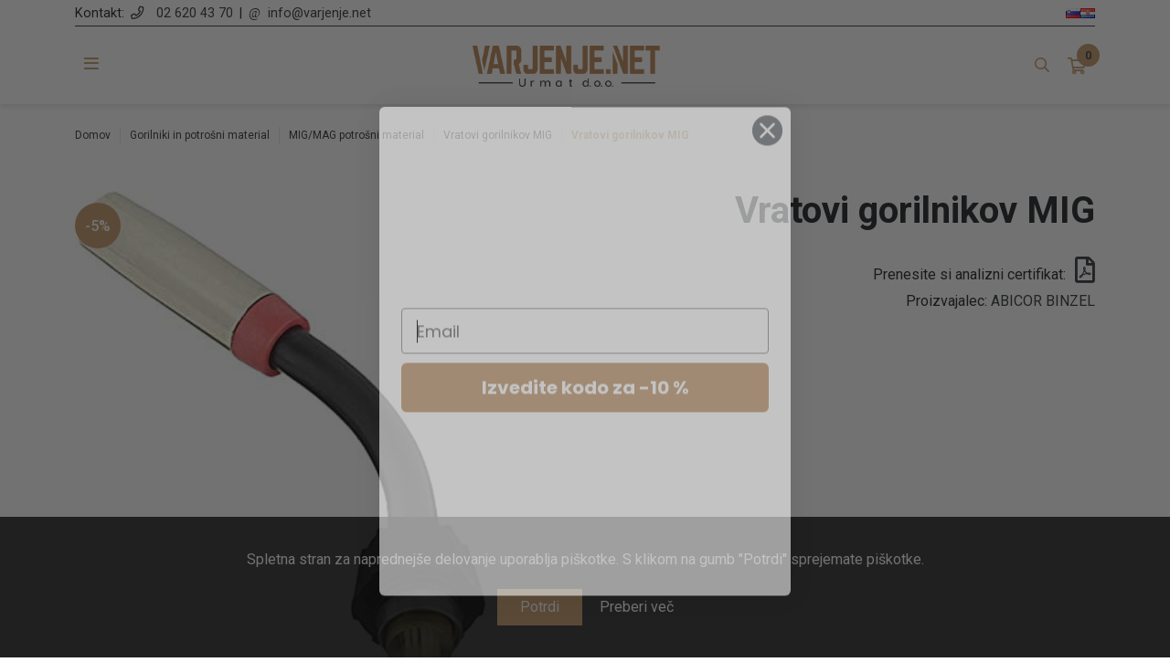

--- FILE ---
content_type: text/html; charset=utf-8
request_url: https://www.varjenje.net/sl/vratovi-gorilnikov-mig-2
body_size: 34923
content:
<!DOCTYPE html><html lang=sl class=html-product-details-page><head><title>Vratovi gorilnikov MIG | Varjenje.net</title><meta charset=UTF-8><meta name=description content="Varilni aparati in oprema za varjenje za profesionalce, ki znajo ceniti svoj čas, denar in svoje telo. Spletna trgovina s preprostim postopkom nakupa, možnostjo plačila in dostave na vašo izbrano lokacijo."><meta name=keywords content="varjenje,varilni aparati,gorilniki,žica,dodajni material,zaščita za varjenje,zaščita za varilce,brušenje,rezanje,oprema za brušenje,oprema za rezanje,oprema za varjenje"><meta name=generator content=nopCommerce><meta name=viewport content="width=device-width, initial-scale=1"><meta property=og:type content=product><meta property=og:title content="Vratovi gorilnikov MIG"><meta property=og:description content=""><meta property=og:image content=https://www.varjenje.net/images/thumbs/0001876_vratovi-gorilnikov-mig_550.jpeg><meta property=og:image:url content=https://www.varjenje.net/images/thumbs/0001876_vratovi-gorilnikov-mig_550.jpeg><meta property=og:url content=https://www.varjenje.net/sl/vratovi-gorilnikov-mig-2><meta property=og:site_name content=Varjenje.net><meta property=twitter:card content=summary><meta property=twitter:site content=Varjenje.net><meta property=twitter:title content="Vratovi gorilnikov MIG"><meta property=twitter:description content=""><meta property=twitter:image content=https://www.varjenje.net/images/thumbs/0001876_vratovi-gorilnikov-mig_550.jpeg><meta property=twitter:url content=https://www.varjenje.net/sl/vratovi-gorilnikov-mig-2><script asp-location=Head async src="//static.klaviyo.com/onsite/js/klaviyo.js?company_id=RmpbWA"></script><script src=/Plugins/FoxNetSoft.GoogleEnhancedEcommerce/Scripts/googleeehelper.js></script><script>window.dataLayer=window.dataLayer||[];var GEE_productImpressions=GEE_productImpressions||[],GEE_productDetails=GEE_productDetails||[],GEE_cartproducts=GEE_cartproducts||[],GEE_wishlistproducts=GEE_wishlistproducts||[];GEE_productImpressions=[{name:"VRAT AT 305/355K TM X=160MM",id:"1109",price:"63.55",brand:"ABICOR BINZEL",category:"Vratovi gorilnikov MIG",list:"JCarousel",position:1,productId:1109},{name:"VRAT AT 355 TM Y95 M8 45G X=350MM",id:"1108",price:"125.50",brand:"ABICOR BINZEL",category:"Vratovi gorilnikov MIG",list:"JCarousel",position:2,productId:1108},{name:"VRAT GORIL. ABIMIG 501D 50° Y100,X=520MM",id:"1118",price:"368.34",brand:"ABICOR BINZEL",category:"Vratovi gorilnikov MIG",list:"JCarousel",position:3,productId:1118},{name:"VRAT GORILNIKA ABIMIG 300L/350 T 45°",id:"1114",price:"35.42",brand:"ABICOR BINZEL",category:"Vratovi gorilnikov MIG",list:"JCarousel",position:4,productId:1114},{name:"VRAT GORILNIKA ABIMIG 501D WT 50°",id:"1117",price:"139.36",brand:"ABICOR BINZEL",category:"Vratovi gorilnikov MIG",list:"JCarousel",position:5,productId:1117},{name:"VRAT GORILNIKA MB 501 D",id:"1115",price:"76.45",brand:"ABICOR BINZEL",category:"Vratovi gorilnikov MIG",list:"JCarousel",position:6,productId:1115},{name:"VRAT GORILNIKA MB15AK 50°",id:"1110",price:"13.35",brand:"ABICOR BINZEL",category:"Vratovi gorilnikov MIG",list:"JCarousel",position:7,productId:1110},{name:"VRAT GORILNIKA MB25AK",id:"1111",price:"19.10",brand:"ABICOR BINZEL",category:"Vratovi gorilnikov MIG",list:"JCarousel",position:8,productId:1111},{name:"VRAT GORILNIKA MB36 50°",id:"1112",price:"50.32",brand:"ABICOR BINZEL",category:"Vratovi gorilnikov MIG",list:"JCarousel",position:9,productId:1112},{name:"VRAT GORILNIKA MB501D 50° GRIP",id:"1116",price:"76.45",brand:"ABICOR BINZEL",category:"Vratovi gorilnikov MIG",list:"JCarousel",position:10,productId:1116}];GEE_productDetails=[];dataLayer.push({ecommerce:{detail:{actionField:{list:"product"},products:GEE_productDetails},currencyCode:"EUR",impressions:GEE_productImpressions}})</script><script>(function(n,t,i,r,u){n[r]=n[r]||[];n[r].push({"gtm.start":(new Date).getTime(),event:"gtm.js"});var e=t.getElementsByTagName(i)[0],f=t.createElement(i),o=r!="dataLayer"?"&l="+r:"";f.async=!0;f.src="https://www.googletagmanager.com/gtm.js?id="+u+o;e.parentNode.insertBefore(f,e)})(window,document,"script","dataLayer","GTM-KH929M3")</script><script>!function(n,t,i,r,u,f,e){n.fbq||(u=n.fbq=function(){u.callMethod?u.callMethod.apply(u,arguments):u.queue.push(arguments)},n._fbq||(n._fbq=u),u.push=u,u.loaded=!0,u.version="2.0",u.queue=[],f=t.createElement(i),f.async=!0,f.src=r,e=t.getElementsByTagName(i)[0],e.parentNode.insertBefore(f,e))}(window,document,"script","//connect.facebook.net/en_US/fbevents.js");fbq("init","495585224821404");fbq("track","PageView");fbq("track","ViewContent",{content_ids:[],content_type:"product"})</script><noscript><img height=1 width=1 style=display:none src="https://www.facebook.com/tr?id=495585224821404&amp;ev=PageView&amp;noscript=1"></noscript><script async src="https://www.googletagmanager.com/gtag/js?id=G-YT862SYXZL"></script><script>function gtag(){dataLayer.push(arguments)}window.dataLayer=window.dataLayer||[];gtag("js",new Date);gtag("config","G-YT862SYXZL")</script><link href=/Themes/Urmat/Content/css/bootstrap.css rel=stylesheet><link href=/Themes/Urmat/Content/css/slick.css rel=stylesheet><link href=/Themes/Urmat/Content/css/slick-theme.css rel=stylesheet><link href=/Themes/Urmat/Content/css/all.css rel=stylesheet><link href=/Themes/Urmat/Content/css/lity.css rel=stylesheet><link href="/Themes/Urmat/Content/css/dev-edit.css?v=3" rel=stylesheet><link href="/Themes/Urmat/Content/css/dev.css?v=7" rel=stylesheet><link href=/Plugins/SevenSpikes.Nop.Plugins.Attachments/Styles/common.css rel=stylesheet><link href=/Plugins/SevenSpikes.Nop.Plugins.Attachments/Themes/DefaultClean/Content/Attachments.css rel=stylesheet><link href=/lib/magnific-popup/magnific-popup.css rel=stylesheet><link href=/Plugins/SevenSpikes.Nop.Plugins.MegaMenu/Themes/DefaultClean/Content/MegaMenu.css rel=stylesheet><link href=/Plugins/SevenSpikes.Nop.Plugins.ProductRibbons/Styles/Ribbons.common.css rel=stylesheet><link href=/Plugins/SevenSpikes.Nop.Plugins.ProductRibbons/Themes/DefaultClean/Content/Ribbons.css rel=stylesheet><link rel=canonical href=https://www.varjenje.net/sl/vratovi-gorilnikov-mig-2><link rel=apple-touch-icon sizes=180x180 href=/icons/icons_0/apple-touch-icon.png><link rel=icon type=image/png sizes=32x32 href=/icons/icons_0/favicon-32x32.png><link rel=icon type=image/png sizes=192x192 href=/icons/icons_0/android-chrome-192x192.png><link rel=icon type=image/png sizes=16x16 href=/icons/icons_0/favicon-16x16.png><link rel=manifest href=/icons/icons_0/site.webmanifest><link rel=mask-icon href=/icons/icons_0/safari-pinned-tab.svg color=#5bbad5><link rel="shortcut icon" href=/icons/icons_0/favicon.ico><meta name=msapplication-TileColor content=#2d89ef><meta name=msapplication-TileImage content=/icons/icons_0/mstile-144x144.png><meta name=msapplication-config content=/icons/icons_0/browserconfig.xml><meta name=theme-color content=#ffffff><body><noscript><iframe src="https://www.googletagmanager.com/ns.html?id=GTM-KH929M3" height=0 width=0 style=display:none;visibility:hidden></iframe></noscript><div class=ajax-loading-block-window style=display:none></div><div id=dialog-notifications-success title=Obvestilo style=display:none></div><div id=dialog-notifications-error title=Napaka style=display:none></div><div id=dialog-notifications-warning title=Opozorilo style=display:none></div><div id=bar-notification class=bar-notification-container data-close=Zapri></div><!--[if lte IE 8]><div style=clear:both;height:59px;text-align:center;position:relative><a href=http://www.microsoft.com/windows/internet-explorer/default.aspx target=_blank> <img src=/Themes/Urmat/Content/images/ie_warning.jpg height=42 width=820 alt="You are using an outdated browser. For a faster, safer browsing experience, upgrade for free today."> </a></div><![endif]--><div class=header><div class=container><div class=contact-info><span class=text>Kontakt:</span> <a class=phone href=tel:026204370><a href=tel:026204370>02 620 43 70</a></a> <span class=delimeter>|</span> <a class=mail href=mailto:info@varjenje.net>info@varjenje.net</a><div class=language-selector><ul class=language-list><li><a href="https://www.varjenje.net/sl/changelanguage/2?returnUrl=%2Fsl%2Fvratovi-gorilnikov-mig-2" title=Slovenian> <img title=Slovenian alt=Slovenian class=selected src=/images/flags/si.png> </a><li><a href="https://www.varjenje.net/sl/changelanguage/3?returnUrl=%2Fsl%2Fvratovi-gorilnikov-mig-2" title=Hrvatski> <img title=Hrvatski alt=Hrvatski src=/images/flags/hr.png> </a></ul></div><style>.language-selector{float:right;width:auto}.language-list{display:flex;gap:15px}@media only screen and (max-width:600px){.language-selector{margin-top:10px;float:left;width:100%}}</style></div><div class=header-upper><ul class="mega-menu header-mega-menu" data-isrtlenabled=false data-enableclickfordropdown=false><li class="has-sublist page-3"><a class=with-subcategories href=/sl/varilni-aparati><span>Varilni aparati</span></a><div class=plus-button></div><div class=sublist-wrap><div class=container><ul class=sublist><li class=back-button><span>Nazaj</span><li class=has-sublist><a href=/sl/migmag-varilni-aparati title="MIG/MAG varilni aparati" class=with-subcategories><span>MIG/MAG varilni aparati</span></a><div class=plus-button></div><div class=sublist-wrap><ul class=sublist><li class=back-button><span>Nazaj</span><li><a class=lastLevelCategory href=/sl/inverterski-migmag-varilni-aparati title="Inverterski MIG/MAG varilni aparati"><span>Inverterski MIG/MAG varilni aparati</span></a><li><a class=lastLevelCategory href=/sl/klasicni-migmag-varilni-aparati title="Klasični MIG/MAG varilni aparati"><span>Klasi&#x10D;ni MIG/MAG varilni aparati</span></a></ul></div><li class=has-sublist><a href=/sl/tig-varilni-aparati title="TIG varilni aparati" class=with-subcategories><span>TIG varilni aparati</span></a><div class=plus-button></div><div class=sublist-wrap><ul class=sublist><li class=back-button><span>Nazaj</span><li><a class=lastLevelCategory href=/sl/acdc-tig-varilni-aparati title="AC/DC TIG varilni aparati"><span>AC/DC TIG varilni aparati</span></a><li><a class=lastLevelCategory href=/sl/dc-tig-varilni-aparati title="DC TIG varilni aparati"><span>DC TIG varilni aparati</span></a></ul></div><li><a class=lastLevelCategory href=/sl/mma-inverterski-varilni-aparati title="MMA inverterski varilni aparati"><span>MMA inverterski varilni aparati</span></a><li><a class=lastLevelCategory href=/sl/simulatorji title=Simulatorji><span>Simulatorji</span></a><li><a class=lastLevelCategory href=/sl/varilni-traktorji title="Varilni traktorji"><span>Varilni traktorji</span></a><li class=has-sublist><a href=/sl/tockovni-varilni-aparati-2 title="Točkovni varilni aparati" class=with-subcategories><span>To&#x10D;kovni varilni aparati</span></a><div class=plus-button></div><div class=sublist-wrap><ul class=sublist><li class=back-button><span>Nazaj</span><li><a class=lastLevelCategory href=/sl/stabilni-tockovni-varilni-aparat title="Stabilni točkovni varilni aparati"><span>Stabilni to&#x10D;kovni varilni aparati</span></a><li><a class=lastLevelCategory href=/sl/prenosni-tockovni-varilni-aparat title="Prenosni točkovni varilni aparati"><span>Prenosni to&#x10D;kovni varilni aparati</span></a><li><a class=lastLevelCategory href=/sl/spoterji title="Varilniki vijakov"><span>Varilniki vijakov</span></a></ul></div><li><a class=lastLevelCategory href=/sl/varilni-koboti title="Varilni koboti"><span>Varilni koboti</span></a><li><a class=lastLevelCategory href=/sl/laserski-varilni-aparat title="LASERSKI VARILNI APARATI"><span>LASERSKI VARILNI APARATI</span></a></ul></div></div><li class="has-sublist page-4"><a class=with-subcategories href=/sl/gorilniki-in-potrosni-material><span>Gorilniki in potro&#x161;ni material</span></a><div class=plus-button></div><div class=sublist-wrap><div class=container><ul class=sublist><li class=back-button><span>Nazaj</span><li class=has-sublist><a href=/sl/migmag-gorilniki title="MIG/MAG gorilniki" class=with-subcategories><span>MIG/MAG gorilniki</span></a><div class=plus-button></div><div class=sublist-wrap><ul class=sublist><li class=back-button><span>Nazaj</span><li><a class=lastLevelCategory href=/sl/vodno-hlajeni-migmag-gorilniki-2 title="Vodno hlajeni MIG/MAG gorilniki"><span>Vodno hlajeni MIG/MAG gorilniki</span></a><li><a class=lastLevelCategory href=/sl/zracno-hlajeni-migmag-gorilniki-2 title="Zračno hlajeni MIG/MAG gorilniki"><span>Zra&#x10D;no hlajeni MIG/MAG gorilniki</span></a></ul></div><li class=has-sublist><a href=/sl/tig-gorilniki title="TIG gorilniki" class=with-subcategories><span>TIG gorilniki</span></a><div class=plus-button></div><div class=sublist-wrap><ul class=sublist><li class=back-button><span>Nazaj</span><li><a class=lastLevelCategory href=/sl/zracno-hlajeni-tig-gorilniki title="Zračno hlajeni TIG gorilniki"><span>Zra&#x10D;no hlajeni TIG gorilniki</span></a><li><a class=lastLevelCategory href=/sl/vodno-hlajeni-tig-gorilniki-2 title="Vodno hlajeni TIG gorilniki"><span>Vodno hlajeni TIG gorilniki</span></a></ul></div><li class=has-sublist><a href=/sl/migmag-potrosni-material title="MIG/MAG potrošni material" class=with-subcategories><span>MIG/MAG potro&#x161;ni material</span></a><div class=plus-button></div><div class=sublist-wrap><ul class=sublist><li class=back-button><span>Nazaj</span><li><a class=lastLevelCategory href=/sl/kontaktne-sobe-mig title="Kontaktne šobe MIG"><span>Kontaktne &#x161;obe MIG</span></a><li><a class=lastLevelCategory href=/sl/vratovi-gorilnikov-mig title="Vratovi gorilnikov MIG"><span>Vratovi gorilnikov MIG</span></a><li><a class=lastLevelCategory href=/sl/nosilci-za-kontaktne-sobe-mig title="Nosilci za kontaktne šobe MIG"><span>Nosilci za kontaktne &#x161;obe MIG</span></a><li><a class=lastLevelCategory href=/sl/plinske-konicne-cilindricne-sobe-mig title="Plinske, konične / cilindrične šobe MIG"><span>Plinske, koni&#x10D;ne / cilindri&#x10D;ne &#x161;obe MIG</span></a><li><a class=lastLevelCategory href=/sl/razprsilci-plina-mig title="Razpršilci plina MIG"><span>Razpr&#x161;ilci plina MIG</span></a><li><a class=lastLevelCategory href=/sl/vodila-zice-mig title="Vodila žice MIG"><span>Vodila &#x17E;ice MIG</span></a><li><a class=lastLevelCategory href=/sl/potrosni-material-fronis-kemppi title="Potrošni material Fronis / Kemppi"><span>Potro&#x161;ni material Fronis / Kemppi</span></a></ul></div><li class=has-sublist><a href=/sl/tig-potrosni-material title="TIG potrošni material" class=with-subcategories><span>TIG potro&#x161;ni material</span></a><div class=plus-button></div><div class=sublist-wrap><ul class=sublist><li class=back-button><span>Nazaj</span><li><a class=lastLevelCategory href=/sl/kapice-tig title="Kapice TIG"><span>Kapice TIG</span></a><li><a class=lastLevelCategory href=/sl/strocnice-tig title="Stročnice TIG"><span>Stro&#x10D;nice TIG</span></a><li><a class=lastLevelCategory href=/sl/izolanti-tig title="Izolanti TIG"><span>Izolanti TIG</span></a><li><a class=lastLevelCategory href=/sl/ohisja-strocnice-tig title="Ohišja stročnice TIG"><span>Ohi&#x161;ja stro&#x10D;nice TIG</span></a><li><a class=lastLevelCategory href=/sl/plinski-razprsilci-tig title="Plinski razpršilci TIG"><span>Plinski razpr&#x161;ilci TIG</span></a><li><a class=lastLevelCategory href=/sl/keramicne-sobe-tig title="Keramične šobe TIG"><span>Kerami&#x10D;ne &#x161;obe TIG</span></a><li><a class=lastLevelCategory href=/sl/vratovi-gorilnikov-tig title="Vratovi gorilnikov TIG"><span>Vratovi gorilnikov TIG</span></a></ul></div><li><a class=lastLevelCategory href=/sl/gorilniki-za-zlebljenje title="Gorilniki za žlebljenje"><span>Gorilniki za &#x17E;lebljenje</span></a></ul></div></div><li class="has-sublist page-5"><a class=with-subcategories href=/sl/zica-in-dodajni-material><span>&#x17D;ica in dodajni material</span></a><div class=plus-button></div><div class=sublist-wrap><div class=container><ul class=sublist><li class=back-button><span>Nazaj</span><li class=has-sublist><a href=/sl/zica-migmag title="Žica MIG/MAG" class=with-subcategories><span>&#x17D;ica MIG/MAG</span></a><div class=plus-button></div><div class=sublist-wrap><ul class=sublist><li class=back-button><span>Nazaj</span><li><a class=lastLevelCategory href=/sl/zica-migmag-jeklo title="Žica MIG/MAG jeklo"><span>&#x17D;ica MIG/MAG jeklo</span></a><li><a class=lastLevelCategory href=/sl/zica-migmag-inox title="Žica MIG/MAG inox"><span>&#x17D;ica MIG/MAG inox</span></a><li><a class=lastLevelCategory href=/sl/zica-migmag-aluminij title="Žica MIG/MAG aluminij"><span>&#x17D;ica MIG/MAG aluminij</span></a><li><a class=lastLevelCategory href=/sl/zica-migmag-baker title="Žica MIG/MAG baker"><span>&#x17D;ica MIG/MAG baker</span></a></ul></div><li class=has-sublist><a href=/sl/zica-tig title="Žica TIG" class=with-subcategories><span>&#x17D;ica TIG</span></a><div class=plus-button></div><div class=sublist-wrap><ul class=sublist><li class=back-button><span>Nazaj</span><li><a class=lastLevelCategory href=/sl/zica-tig-jeklo title="Žica TIG jeklo"><span>&#x17D;ica TIG jeklo</span></a><li><a class=lastLevelCategory href=/sl/zica-tig-inox title="Žica TIG inox"><span>&#x17D;ica TIG inox</span></a><li><a class=lastLevelCategory href=/sl/zica-tig-aluminij title="Žica TIG aluminij"><span>&#x17D;ica TIG aluminij</span></a></ul></div><li class=has-sublist><a href=/sl/zica-polnjena title="Žica polnjena" class=with-subcategories><span>&#x17D;ica polnjena</span></a><div class=plus-button></div><div class=sublist-wrap><ul class=sublist><li class=back-button><span>Nazaj</span><li><a class=lastLevelCategory href=/sl/zica-polnjena-jeklo title="Žica polnjena, jeklo"><span>&#x17D;ica polnjena, jeklo</span></a><li><a class=lastLevelCategory href=/sl/zica-polnjena-inox title="Žica polnjena, inox"><span>&#x17D;ica polnjena, inox</span></a></ul></div><li class=has-sublist><a href=/sl/elektrode title=Elektrode class=with-subcategories><span>Elektrode</span></a><div class=plus-button></div><div class=sublist-wrap><ul class=sublist><li class=back-button><span>Nazaj</span><li><a class=lastLevelCategory href=/sl/elektrode-wolfram title="Elektrode Wolfram"><span>Elektrode Wolfram</span></a><li><a class=lastLevelCategory href=/sl/elektrode-za-varjenje title="Elektrode za varjenje"><span>Elektrode za varjenje</span></a><li><a class=lastLevelCategory href=/sl/elektrode-za-zlebljenje title="Elektrode za žlebljenje"><span>Elektrode za &#x17E;lebljenje</span></a></ul></div><li><a class=lastLevelCategory href=/sl/varilni-prasek title="Varilni prašek"><span>Varilni pra&#x161;ek</span></a><li><a class=lastLevelCategory href=/sl/zica-za-lotanje title="Žica za plamensko varjenje-lotanje"><span>&#x17D;ica za plamensko varjenje-lotanje</span></a></ul></div></div><li class="has-sublist page-6"><a class=with-subcategories href=/sl/zascita><span>Za&#x161;&#x10D;ita</span></a><div class=plus-button></div><div class=sublist-wrap><div class=container><ul class=sublist><li class=back-button><span>Nazaj</span><li class=has-sublist><a href=/sl/osebna-zascita title="Osebna zaščita" class=with-subcategories><span>Osebna za&#x161;&#x10D;ita</span></a><div class=plus-button></div><div class=sublist-wrap><ul class=sublist><li class=back-button><span>Nazaj</span><li><a class=lastLevelCategory href=/sl/varilne-maske title="Varilne maske"><span>Varilne maske</span></a><li><a class=lastLevelCategory href=/sl/stekla-in-rezervni-deli-za-varilne-maske title="Stekla in rezervni deli za varilne maske"><span>Stekla in rezervni deli za varilne maske</span></a><li><a class=lastLevelCategory href=/sl/zascitna-ocala title="Zaščitna očala"><span>Za&#x161;&#x10D;itna o&#x10D;ala</span></a><li><a class=lastLevelCategory href=/sl/zascitne-maske-in-polmaske title="Zaščitne maske in polmaske"><span>Za&#x161;&#x10D;itne maske in polmaske</span></a><li><a class=lastLevelCategory href=/sl/podkape title=Podkape><span>Podkape</span></a><li><a class=lastLevelCategory href=/sl/zascitne-rokavice title="Zaščitne rokavice"><span>Za&#x161;&#x10D;itne rokavice</span></a><li><a class=lastLevelCategory href=/sl/jakne-in-plasci title="Jakne in plašči"><span>Jakne in pla&#x161;&#x10D;i</span></a><li><a class=lastLevelCategory href=/sl/hlace-in-kombinezoni title="Hlače in kombinezoni"><span>Hla&#x10D;e in kombinezoni</span></a><li><a class=lastLevelCategory href=/sl/predpasniki title=Predpasniki><span>Predpasniki</span></a><li><a class=lastLevelCategory href=/sl/rokavniki title=Rokavniki><span>Rokavniki</span></a><li><a class=lastLevelCategory href=/sl/gamase title=Gamaše><span>Gama&#x161;e</span></a><li><a class=lastLevelCategory href=/sl/zascitni-delovni-cevlji title="Zaščitni delovni čevlji"><span>Za&#x161;&#x10D;itni delovni &#x10D;evlji</span></a><li><a class=lastLevelCategory href=/sl/varilne-blazine title="Varilne blazine"><span>Varilne blazine</span></a></ul></div><li class=has-sublist><a href=/sl/zascita-delovnega-mesta title="Zaščita delovnega mesta" class=with-subcategories><span>Za&#x161;&#x10D;ita delovnega mesta</span></a><div class=plus-button></div><div class=sublist-wrap><ul class=sublist><li class=back-button><span>Nazaj</span><li><a class=lastLevelCategory href=/sl/varilne-zavese title="Varilne zavese"><span>Varilne zavese</span></a><li><a class=lastLevelCategory href=/sl/zascitni-trakovi title="Zaščitni trakovi"><span>Za&#x161;&#x10D;itni trakovi</span></a><li><a class=lastLevelCategory href=/sl/varilne-odeje title="Varilne odeje"><span>Varilne odeje</span></a></ul></div></ul></div></div><li class="has-sublist page-7"><a class=with-subcategories href=/sl/brusenje-in-rezanje><span>Bru&#x161;enje in rezanje</span></a><div class=plus-button></div><div class=sublist-wrap><div class=container><ul class=sublist><li class=back-button><span>Nazaj</span><li class=has-sublist><a href=/sl/rezalniki title=Rezalniki class=with-subcategories><span>Rezalniki</span></a><div class=plus-button></div><div class=sublist-wrap><ul class=sublist><li class=back-button><span>Nazaj</span><li><a class=lastLevelCategory href=/sl/plazemski-rezalniki title="Plazemski rezalniki"><span>Plazemski rezalniki</span></a><li><a class=lastLevelCategory href=/sl/plamenski-rezalnik title="Plamenski rezalnik"><span>Plamenski rezalnik</span></a></ul></div><li class=has-sublist><a href=/sl/plosce title=Plošče class=with-subcategories><span>Plo&#x161;&#x10D;e</span></a><div class=plus-button></div><div class=sublist-wrap><ul class=sublist><li class=back-button><span>Nazaj</span><li><a class=lastLevelCategory href=/sl/brusne-plosce title="Brusne plošče"><span>Brusne plo&#x161;&#x10D;e</span></a><li><a class=lastLevelCategory href=/sl/lamelne-plosce title="Lamelne plošče"><span>Lamelne plo&#x161;&#x10D;e</span></a><li><a class=lastLevelCategory href=/sl/rezalne-plosce title="Rezalne plošče"><span>Rezalne plo&#x161;&#x10D;e</span></a></ul></div><li class=has-sublist><a href=/sl/potrosni-material-za-rezanje title="Potrošni material za rezanje" class=with-subcategories><span>Potro&#x161;ni material za rezanje</span></a><div class=plus-button></div><div class=sublist-wrap><ul class=sublist><li class=back-button><span>Nazaj</span><li class=has-sublist><a href=/sl/plamensko-rezanje title="Plamensko rezanje" class=with-subcategories><span>Plamensko rezanje</span></a><div class=plus-button></div><div class=sublist-wrap><ul class=sublist><li class=back-button><span>Nazaj</span><li><a class=lastLevelCategory href=/sl/rezalne-sibe-acetilen title="Rezalne šobe - acetilen"><span>Rezalne &#x161;obe - acetilen</span></a><li><a class=lastLevelCategory href=/sl/rezalne-sobe-propan title="Rezalne šobe - propan"><span>Rezalne &#x161;obe - propan</span></a></ul></div><li><a class=lastLevelCategory href=/sl/plazemsko-rezanje title="Plazemsko rezanje"><span>Plazemsko rezanje</span></a></ul></div><li class=has-sublist><a href=/sl/zage title=Žage class=with-subcategories><span>&#x17D;age</span></a><div class=plus-button></div><div class=sublist-wrap><ul class=sublist><li class=back-button><span>Nazaj</span><li><a class=lastLevelCategory href=/sl/krozne-zage title="Krožne žage"><span>Kro&#x17E;ne &#x17E;age</span></a><li><a class=lastLevelCategory href=/sl/tracne-zage title="Tračne žage"><span>Tra&#x10D;ne &#x17E;age</span></a></ul></div></ul></div></div><li class="has-sublist page-8"><a class=with-subcategories href=/sl/pripomocki><span>Pripomo&#x10D;ki</span></a><div class=plus-button></div><div class=sublist-wrap><div class=container><ul class=sublist><li class=back-button><span>Nazaj</span><li class=has-sublist><a href=/sl/spreji-tekocine-in-paste title="Spreji, tekočine in paste" class=with-subcategories><span>Spreji, teko&#x10D;ine in paste</span></a><div class=plus-button></div><div class=sublist-wrap><ul class=sublist><li class=back-button><span>Nazaj</span><li><a class=lastLevelCategory href=/sl/spreji title=Spreji><span>Spreji</span></a><li><a class=lastLevelCategory href=/sl/tekocine-in-paste title="Tekočine in paste"><span>Teko&#x10D;ine in paste</span></a></ul></div><li class=has-sublist><a href=/sl/pripomocki-2 title=Pripomočki class=with-subcategories><span>Pripomo&#x10D;ki</span></a><div class=plus-button></div><div class=sublist-wrap><ul class=sublist><li class=back-button><span>Nazaj</span><li><a class=lastLevelCategory href=/sl/scetke-kladiva-markerji title="Ščetke, kladiva, markerji"><span>&#x160;&#x10D;etke, kladiva, markerji</span></a><li><a class=lastLevelCategory href=/sl/podlozne-keramike-za-varjenje title="Podložne keramike za varjenje"><span>Podlo&#x17E;ne keramike za varjenje</span></a><li><a class=lastLevelCategory href=/sl/stezalke-za-maso title="Stezalke za maso, držala elektrod, kabli"><span>Stezalke za maso, dr&#x17E;ala elektrod, kabli</span></a><li><a class=lastLevelCategory href=/sl/klesce-in-merilci-pretoka title="Klešče, merilci pretoka, merilci varov"><span>Kle&#x161;&#x10D;e, merilci pretoka, merilci varov</span></a><li><a class=lastLevelCategory href=/sl/drzala-za-gorilnike title="Držala za gorilnike"><span>Dr&#x17E;ala za gorilnike</span></a><li><a class=lastLevelCategory href=/sl/magneti title=Magneti><span>Magneti</span></a><li><a class=lastLevelCategory href=/sl/manometri-optimatorji-in-reducirni-ventili title="Manometri, optimatorji in reducirni ventili"><span>Manometri, optimatorji in reducirni ventili</span></a><li><a class=lastLevelCategory href=/sl/pnevmatsko-orodje title="Pnevmatsko orodje"><span>Pnevmatsko orodje</span></a><li><a class=lastLevelCategory href=/sl/adapter-za-varilno-zico title="Adapter za varilno žico"><span>Adapter za varilno &#x17E;ico</span></a><li><a class=lastLevelCategory href=/sl/varilska-ogledala title="Varilska ogledala"><span>Varilska ogledala</span></a><li><a class=lastLevelCategory href=/sl/prsilke title=Pršilke><span>Pr&#x161;ilke</span></a><li><a class=lastLevelCategory href=/sl/cevi title=Cevi><span>Cevi</span></a><li><a class=lastLevelCategory href=/sl/alu-trakovi-in-cepi-za-formiranje title="Alu trakovi in čepi za formiranje"><span>Alu trakovi in &#x10D;epi za formiranje</span></a><li><a class=lastLevelCategory href=/sl/ostalo title=Ostalo><span>Ostalo</span></a><li><a class=lastLevelCategory href=/sl/jeklenke title=Jeklenke><span>Jeklenke</span></a></ul></div><li><a class=lastLevelCategory href=/sl/obracalne-naprave title="Obračalne naprave"><span>Obra&#x10D;alne naprave</span></a><li class=has-sublist><a href=/sl/varilne-mize title="Varilne mize" class=with-subcategories><span>Varilne mize</span></a><div class=plus-button></div><div class=sublist-wrap><ul class=sublist><li class=back-button><span>Nazaj</span><li><a class=lastLevelCategory href=/sl/varilne-mize-2 title="Varilne  mize"><span>Varilne mize</span></a><li><a class=lastLevelCategory href=/sl/pribor-za-varilne-mize title="Pribor za varilne mize"><span>Pribor za varilne mize</span></a></ul></div><li><a class=lastLevelCategory href=/sl/odsesovalne-naprave title="ODSESOVALNE NAPRAVE"><span>ODSESOVALNE NAPRAVE</span></a></ul></div></div><li class="has-sublist page-9"><a class=with-subcategories href=/sl/ostali-aparati><span>Ostali aparati</span></a><div class=plus-button></div><div class=sublist-wrap><div class=container><ul class=sublist><li class=back-button><span>Nazaj</span><li><a class=lastLevelCategory href=/sl/tockovni-varilni-aparati title="Indukcijski grelci"><span>Indukcijski grelci</span></a><li class=has-sublist><a href=/sl/magnetni-vrtalniki title="Magnetni vrtalniki" class=with-subcategories><span>Magnetni vrtalniki</span></a><div class=plus-button></div><div class=sublist-wrap><ul class=sublist><li class=back-button><span>Nazaj</span><li><a class=lastLevelCategory href=/sl/magnetnivakumski-vrtalniki title="Magnetni/vakumski vrtalniki"><span>Magnetni/vakumski vrtalniki</span></a><li><a class=lastLevelCategory href=/sl/svedri-rezkarji-grezila title="Svedri, rezkarji, grezila"><span>Svedri, rezkarji, grezila</span></a></ul></div><li><a class=lastLevelCategory href=/sl/brusilniki-2 title=Brusilniki><span>Brusilniki</span></a><li><a class=lastLevelCategory href=/sl/aparati-za-ciscenje-varov title="Aparati za čiščenje varov"><span>Aparati za &#x10D;i&#x161;&#x10D;enje varov</span></a><li><a class=lastLevelCategory href=/sl/rezkalniki title=Rezkalniki><span>Rezkalniki</span></a><li><a class=lastLevelCategory href=/sl/upogibni-stroji title="Upogibni stroji"><span>Upogibni stroji</span></a><li class=has-sublist><a href=/sl/peci title=Peči class=with-subcategories><span>Pe&#x10D;i</span></a><div class=plus-button></div><div class=sublist-wrap><ul class=sublist><li class=back-button><span>Nazaj</span><li><a class=lastLevelCategory href=/sl/peci-za-susenje-elektrod title="Peči za sušenje elektrod"><span>Pe&#x10D;i za su&#x161;enje elektrod</span></a><li><a class=lastLevelCategory href=/sl/peci-za-gretje-elektrod title="Peči za gretje elektrod"><span>Pe&#x10D;i za gretje elektrod</span></a><li><a class=lastLevelCategory href=/sl/peci-za-gretje-varilnega-praska title="Peči za gretje varilnega praška"><span>Pe&#x10D;i za gretje varilnega pra&#x161;ka</span></a></ul></div></ul></div></div><li class="has-sublist page-22"><a class=with-subcategories href=/sl/fiber-laserji><span>Fiber laserji</span></a><div class=plus-button></div><div class=sublist-wrap><div class=container><ul class=sublist><li class=back-button><span>Nazaj</span><li><a class=lastLevelCategory href=/sl/fiber-laserski-rezalniki title="FIBER LASERSKI REZALNIKI"><span>FIBER LASERSKI REZALNIKI</span></a><li><a class=lastLevelCategory href=/sl/laserski-varilni-aparati title="LASERSKI VARILNI APARATI"><span>LASERSKI VARILNI APARATI</span></a><li><a class=lastLevelCategory href=/sl/fiber-laserski-cistilni-aparati title="FIBER LASERSKI ČISTILNI APARATI"><span>FIBER LASERSKI &#x10C;ISTILNI APARATI</span></a><li class=has-sublist><a href=/sl/zascitna-oprema title="ZAŠČITNA OPREMA" class=with-subcategories><span>ZA&#x160;&#x10C;ITNA OPREMA</span></a><div class=plus-button></div><div class=sublist-wrap><ul class=sublist><li class=back-button><span>Nazaj</span><li><a class=lastLevelCategory href=/sl/osebna-zascita-2 title="Osebna zaščita"><span>Osebna za&#x161;&#x10D;ita</span></a><li><a class=lastLevelCategory href=/sl/zascita-delovnega-mesta-2 title="Zaščita delovnega mesta"><span>Za&#x161;&#x10D;ita delovnega mesta</span></a></ul></div><li><a class=lastLevelCategory href=/sl/potrosni-deli title="POTROŠNI DELI"><span>POTRO&#x160;NI DELI</span></a></ul></div></div></ul><div class=menu-title><i class="fal fa-bars"></i></div><ul class="mega-menu-responsive header-mega-menu"><li class=close-menu><div><i class="fal fa-times"></i></div><li class="has-sublist page-3"><a class=with-subcategories href=/sl/varilni-aparati><span>Varilni aparati</span></a><div class=plus-button></div><div class=sublist-wrap><div class=container><ul class=sublist><li class=back-button><span>Nazaj</span><li class=has-sublist><a href=/sl/migmag-varilni-aparati title="MIG/MAG varilni aparati" class=with-subcategories><span>MIG/MAG varilni aparati</span></a><div class=plus-button></div><div class=sublist-wrap><ul class=sublist><li class=back-button><span>Nazaj</span><li><a class=lastLevelCategory href=/sl/inverterski-migmag-varilni-aparati title="Inverterski MIG/MAG varilni aparati"><span>Inverterski MIG/MAG varilni aparati</span></a><li><a class=lastLevelCategory href=/sl/klasicni-migmag-varilni-aparati title="Klasični MIG/MAG varilni aparati"><span>Klasi&#x10D;ni MIG/MAG varilni aparati</span></a></ul></div><li class=has-sublist><a href=/sl/tig-varilni-aparati title="TIG varilni aparati" class=with-subcategories><span>TIG varilni aparati</span></a><div class=plus-button></div><div class=sublist-wrap><ul class=sublist><li class=back-button><span>Nazaj</span><li><a class=lastLevelCategory href=/sl/acdc-tig-varilni-aparati title="AC/DC TIG varilni aparati"><span>AC/DC TIG varilni aparati</span></a><li><a class=lastLevelCategory href=/sl/dc-tig-varilni-aparati title="DC TIG varilni aparati"><span>DC TIG varilni aparati</span></a></ul></div><li><a class=lastLevelCategory href=/sl/mma-inverterski-varilni-aparati title="MMA inverterski varilni aparati"><span>MMA inverterski varilni aparati</span></a><li><a class=lastLevelCategory href=/sl/simulatorji title=Simulatorji><span>Simulatorji</span></a><li><a class=lastLevelCategory href=/sl/varilni-traktorji title="Varilni traktorji"><span>Varilni traktorji</span></a><li class=has-sublist><a href=/sl/tockovni-varilni-aparati-2 title="Točkovni varilni aparati" class=with-subcategories><span>To&#x10D;kovni varilni aparati</span></a><div class=plus-button></div><div class=sublist-wrap><ul class=sublist><li class=back-button><span>Nazaj</span><li><a class=lastLevelCategory href=/sl/stabilni-tockovni-varilni-aparat title="Stabilni točkovni varilni aparati"><span>Stabilni to&#x10D;kovni varilni aparati</span></a><li><a class=lastLevelCategory href=/sl/prenosni-tockovni-varilni-aparat title="Prenosni točkovni varilni aparati"><span>Prenosni to&#x10D;kovni varilni aparati</span></a><li><a class=lastLevelCategory href=/sl/spoterji title="Varilniki vijakov"><span>Varilniki vijakov</span></a></ul></div><li><a class=lastLevelCategory href=/sl/varilni-koboti title="Varilni koboti"><span>Varilni koboti</span></a><li><a class=lastLevelCategory href=/sl/laserski-varilni-aparat title="LASERSKI VARILNI APARATI"><span>LASERSKI VARILNI APARATI</span></a></ul></div></div><li class="has-sublist page-4"><a class=with-subcategories href=/sl/gorilniki-in-potrosni-material><span>Gorilniki in potro&#x161;ni material</span></a><div class=plus-button></div><div class=sublist-wrap><div class=container><ul class=sublist><li class=back-button><span>Nazaj</span><li class=has-sublist><a href=/sl/migmag-gorilniki title="MIG/MAG gorilniki" class=with-subcategories><span>MIG/MAG gorilniki</span></a><div class=plus-button></div><div class=sublist-wrap><ul class=sublist><li class=back-button><span>Nazaj</span><li><a class=lastLevelCategory href=/sl/vodno-hlajeni-migmag-gorilniki-2 title="Vodno hlajeni MIG/MAG gorilniki"><span>Vodno hlajeni MIG/MAG gorilniki</span></a><li><a class=lastLevelCategory href=/sl/zracno-hlajeni-migmag-gorilniki-2 title="Zračno hlajeni MIG/MAG gorilniki"><span>Zra&#x10D;no hlajeni MIG/MAG gorilniki</span></a></ul></div><li class=has-sublist><a href=/sl/tig-gorilniki title="TIG gorilniki" class=with-subcategories><span>TIG gorilniki</span></a><div class=plus-button></div><div class=sublist-wrap><ul class=sublist><li class=back-button><span>Nazaj</span><li><a class=lastLevelCategory href=/sl/zracno-hlajeni-tig-gorilniki title="Zračno hlajeni TIG gorilniki"><span>Zra&#x10D;no hlajeni TIG gorilniki</span></a><li><a class=lastLevelCategory href=/sl/vodno-hlajeni-tig-gorilniki-2 title="Vodno hlajeni TIG gorilniki"><span>Vodno hlajeni TIG gorilniki</span></a></ul></div><li class=has-sublist><a href=/sl/migmag-potrosni-material title="MIG/MAG potrošni material" class=with-subcategories><span>MIG/MAG potro&#x161;ni material</span></a><div class=plus-button></div><div class=sublist-wrap><ul class=sublist><li class=back-button><span>Nazaj</span><li><a class=lastLevelCategory href=/sl/kontaktne-sobe-mig title="Kontaktne šobe MIG"><span>Kontaktne &#x161;obe MIG</span></a><li><a class=lastLevelCategory href=/sl/vratovi-gorilnikov-mig title="Vratovi gorilnikov MIG"><span>Vratovi gorilnikov MIG</span></a><li><a class=lastLevelCategory href=/sl/nosilci-za-kontaktne-sobe-mig title="Nosilci za kontaktne šobe MIG"><span>Nosilci za kontaktne &#x161;obe MIG</span></a><li><a class=lastLevelCategory href=/sl/plinske-konicne-cilindricne-sobe-mig title="Plinske, konične / cilindrične šobe MIG"><span>Plinske, koni&#x10D;ne / cilindri&#x10D;ne &#x161;obe MIG</span></a><li><a class=lastLevelCategory href=/sl/razprsilci-plina-mig title="Razpršilci plina MIG"><span>Razpr&#x161;ilci plina MIG</span></a><li><a class=lastLevelCategory href=/sl/vodila-zice-mig title="Vodila žice MIG"><span>Vodila &#x17E;ice MIG</span></a><li><a class=lastLevelCategory href=/sl/potrosni-material-fronis-kemppi title="Potrošni material Fronis / Kemppi"><span>Potro&#x161;ni material Fronis / Kemppi</span></a></ul></div><li class=has-sublist><a href=/sl/tig-potrosni-material title="TIG potrošni material" class=with-subcategories><span>TIG potro&#x161;ni material</span></a><div class=plus-button></div><div class=sublist-wrap><ul class=sublist><li class=back-button><span>Nazaj</span><li><a class=lastLevelCategory href=/sl/kapice-tig title="Kapice TIG"><span>Kapice TIG</span></a><li><a class=lastLevelCategory href=/sl/strocnice-tig title="Stročnice TIG"><span>Stro&#x10D;nice TIG</span></a><li><a class=lastLevelCategory href=/sl/izolanti-tig title="Izolanti TIG"><span>Izolanti TIG</span></a><li><a class=lastLevelCategory href=/sl/ohisja-strocnice-tig title="Ohišja stročnice TIG"><span>Ohi&#x161;ja stro&#x10D;nice TIG</span></a><li><a class=lastLevelCategory href=/sl/plinski-razprsilci-tig title="Plinski razpršilci TIG"><span>Plinski razpr&#x161;ilci TIG</span></a><li><a class=lastLevelCategory href=/sl/keramicne-sobe-tig title="Keramične šobe TIG"><span>Kerami&#x10D;ne &#x161;obe TIG</span></a><li><a class=lastLevelCategory href=/sl/vratovi-gorilnikov-tig title="Vratovi gorilnikov TIG"><span>Vratovi gorilnikov TIG</span></a></ul></div><li><a class=lastLevelCategory href=/sl/gorilniki-za-zlebljenje title="Gorilniki za žlebljenje"><span>Gorilniki za &#x17E;lebljenje</span></a></ul></div></div><li class="has-sublist page-5"><a class=with-subcategories href=/sl/zica-in-dodajni-material><span>&#x17D;ica in dodajni material</span></a><div class=plus-button></div><div class=sublist-wrap><div class=container><ul class=sublist><li class=back-button><span>Nazaj</span><li class=has-sublist><a href=/sl/zica-migmag title="Žica MIG/MAG" class=with-subcategories><span>&#x17D;ica MIG/MAG</span></a><div class=plus-button></div><div class=sublist-wrap><ul class=sublist><li class=back-button><span>Nazaj</span><li><a class=lastLevelCategory href=/sl/zica-migmag-jeklo title="Žica MIG/MAG jeklo"><span>&#x17D;ica MIG/MAG jeklo</span></a><li><a class=lastLevelCategory href=/sl/zica-migmag-inox title="Žica MIG/MAG inox"><span>&#x17D;ica MIG/MAG inox</span></a><li><a class=lastLevelCategory href=/sl/zica-migmag-aluminij title="Žica MIG/MAG aluminij"><span>&#x17D;ica MIG/MAG aluminij</span></a><li><a class=lastLevelCategory href=/sl/zica-migmag-baker title="Žica MIG/MAG baker"><span>&#x17D;ica MIG/MAG baker</span></a></ul></div><li class=has-sublist><a href=/sl/zica-tig title="Žica TIG" class=with-subcategories><span>&#x17D;ica TIG</span></a><div class=plus-button></div><div class=sublist-wrap><ul class=sublist><li class=back-button><span>Nazaj</span><li><a class=lastLevelCategory href=/sl/zica-tig-jeklo title="Žica TIG jeklo"><span>&#x17D;ica TIG jeklo</span></a><li><a class=lastLevelCategory href=/sl/zica-tig-inox title="Žica TIG inox"><span>&#x17D;ica TIG inox</span></a><li><a class=lastLevelCategory href=/sl/zica-tig-aluminij title="Žica TIG aluminij"><span>&#x17D;ica TIG aluminij</span></a></ul></div><li class=has-sublist><a href=/sl/zica-polnjena title="Žica polnjena" class=with-subcategories><span>&#x17D;ica polnjena</span></a><div class=plus-button></div><div class=sublist-wrap><ul class=sublist><li class=back-button><span>Nazaj</span><li><a class=lastLevelCategory href=/sl/zica-polnjena-jeklo title="Žica polnjena, jeklo"><span>&#x17D;ica polnjena, jeklo</span></a><li><a class=lastLevelCategory href=/sl/zica-polnjena-inox title="Žica polnjena, inox"><span>&#x17D;ica polnjena, inox</span></a></ul></div><li class=has-sublist><a href=/sl/elektrode title=Elektrode class=with-subcategories><span>Elektrode</span></a><div class=plus-button></div><div class=sublist-wrap><ul class=sublist><li class=back-button><span>Nazaj</span><li><a class=lastLevelCategory href=/sl/elektrode-wolfram title="Elektrode Wolfram"><span>Elektrode Wolfram</span></a><li><a class=lastLevelCategory href=/sl/elektrode-za-varjenje title="Elektrode za varjenje"><span>Elektrode za varjenje</span></a><li><a class=lastLevelCategory href=/sl/elektrode-za-zlebljenje title="Elektrode za žlebljenje"><span>Elektrode za &#x17E;lebljenje</span></a></ul></div><li><a class=lastLevelCategory href=/sl/varilni-prasek title="Varilni prašek"><span>Varilni pra&#x161;ek</span></a><li><a class=lastLevelCategory href=/sl/zica-za-lotanje title="Žica za plamensko varjenje-lotanje"><span>&#x17D;ica za plamensko varjenje-lotanje</span></a></ul></div></div><li class="has-sublist page-6"><a class=with-subcategories href=/sl/zascita><span>Za&#x161;&#x10D;ita</span></a><div class=plus-button></div><div class=sublist-wrap><div class=container><ul class=sublist><li class=back-button><span>Nazaj</span><li class=has-sublist><a href=/sl/osebna-zascita title="Osebna zaščita" class=with-subcategories><span>Osebna za&#x161;&#x10D;ita</span></a><div class=plus-button></div><div class=sublist-wrap><ul class=sublist><li class=back-button><span>Nazaj</span><li><a class=lastLevelCategory href=/sl/varilne-maske title="Varilne maske"><span>Varilne maske</span></a><li><a class=lastLevelCategory href=/sl/stekla-in-rezervni-deli-za-varilne-maske title="Stekla in rezervni deli za varilne maske"><span>Stekla in rezervni deli za varilne maske</span></a><li><a class=lastLevelCategory href=/sl/zascitna-ocala title="Zaščitna očala"><span>Za&#x161;&#x10D;itna o&#x10D;ala</span></a><li><a class=lastLevelCategory href=/sl/zascitne-maske-in-polmaske title="Zaščitne maske in polmaske"><span>Za&#x161;&#x10D;itne maske in polmaske</span></a><li><a class=lastLevelCategory href=/sl/podkape title=Podkape><span>Podkape</span></a><li><a class=lastLevelCategory href=/sl/zascitne-rokavice title="Zaščitne rokavice"><span>Za&#x161;&#x10D;itne rokavice</span></a><li><a class=lastLevelCategory href=/sl/jakne-in-plasci title="Jakne in plašči"><span>Jakne in pla&#x161;&#x10D;i</span></a><li><a class=lastLevelCategory href=/sl/hlace-in-kombinezoni title="Hlače in kombinezoni"><span>Hla&#x10D;e in kombinezoni</span></a><li><a class=lastLevelCategory href=/sl/predpasniki title=Predpasniki><span>Predpasniki</span></a><li><a class=lastLevelCategory href=/sl/rokavniki title=Rokavniki><span>Rokavniki</span></a><li><a class=lastLevelCategory href=/sl/gamase title=Gamaše><span>Gama&#x161;e</span></a><li><a class=lastLevelCategory href=/sl/zascitni-delovni-cevlji title="Zaščitni delovni čevlji"><span>Za&#x161;&#x10D;itni delovni &#x10D;evlji</span></a><li><a class=lastLevelCategory href=/sl/varilne-blazine title="Varilne blazine"><span>Varilne blazine</span></a></ul></div><li class=has-sublist><a href=/sl/zascita-delovnega-mesta title="Zaščita delovnega mesta" class=with-subcategories><span>Za&#x161;&#x10D;ita delovnega mesta</span></a><div class=plus-button></div><div class=sublist-wrap><ul class=sublist><li class=back-button><span>Nazaj</span><li><a class=lastLevelCategory href=/sl/varilne-zavese title="Varilne zavese"><span>Varilne zavese</span></a><li><a class=lastLevelCategory href=/sl/zascitni-trakovi title="Zaščitni trakovi"><span>Za&#x161;&#x10D;itni trakovi</span></a><li><a class=lastLevelCategory href=/sl/varilne-odeje title="Varilne odeje"><span>Varilne odeje</span></a></ul></div></ul></div></div><li class="has-sublist page-7"><a class=with-subcategories href=/sl/brusenje-in-rezanje><span>Bru&#x161;enje in rezanje</span></a><div class=plus-button></div><div class=sublist-wrap><div class=container><ul class=sublist><li class=back-button><span>Nazaj</span><li class=has-sublist><a href=/sl/rezalniki title=Rezalniki class=with-subcategories><span>Rezalniki</span></a><div class=plus-button></div><div class=sublist-wrap><ul class=sublist><li class=back-button><span>Nazaj</span><li><a class=lastLevelCategory href=/sl/plazemski-rezalniki title="Plazemski rezalniki"><span>Plazemski rezalniki</span></a><li><a class=lastLevelCategory href=/sl/plamenski-rezalnik title="Plamenski rezalnik"><span>Plamenski rezalnik</span></a></ul></div><li class=has-sublist><a href=/sl/plosce title=Plošče class=with-subcategories><span>Plo&#x161;&#x10D;e</span></a><div class=plus-button></div><div class=sublist-wrap><ul class=sublist><li class=back-button><span>Nazaj</span><li><a class=lastLevelCategory href=/sl/brusne-plosce title="Brusne plošče"><span>Brusne plo&#x161;&#x10D;e</span></a><li><a class=lastLevelCategory href=/sl/lamelne-plosce title="Lamelne plošče"><span>Lamelne plo&#x161;&#x10D;e</span></a><li><a class=lastLevelCategory href=/sl/rezalne-plosce title="Rezalne plošče"><span>Rezalne plo&#x161;&#x10D;e</span></a></ul></div><li class=has-sublist><a href=/sl/potrosni-material-za-rezanje title="Potrošni material za rezanje" class=with-subcategories><span>Potro&#x161;ni material za rezanje</span></a><div class=plus-button></div><div class=sublist-wrap><ul class=sublist><li class=back-button><span>Nazaj</span><li class=has-sublist><a href=/sl/plamensko-rezanje title="Plamensko rezanje" class=with-subcategories><span>Plamensko rezanje</span></a><div class=plus-button></div><div class=sublist-wrap><ul class=sublist><li class=back-button><span>Nazaj</span><li><a class=lastLevelCategory href=/sl/rezalne-sibe-acetilen title="Rezalne šobe - acetilen"><span>Rezalne &#x161;obe - acetilen</span></a><li><a class=lastLevelCategory href=/sl/rezalne-sobe-propan title="Rezalne šobe - propan"><span>Rezalne &#x161;obe - propan</span></a></ul></div><li><a class=lastLevelCategory href=/sl/plazemsko-rezanje title="Plazemsko rezanje"><span>Plazemsko rezanje</span></a></ul></div><li class=has-sublist><a href=/sl/zage title=Žage class=with-subcategories><span>&#x17D;age</span></a><div class=plus-button></div><div class=sublist-wrap><ul class=sublist><li class=back-button><span>Nazaj</span><li><a class=lastLevelCategory href=/sl/krozne-zage title="Krožne žage"><span>Kro&#x17E;ne &#x17E;age</span></a><li><a class=lastLevelCategory href=/sl/tracne-zage title="Tračne žage"><span>Tra&#x10D;ne &#x17E;age</span></a></ul></div></ul></div></div><li class="has-sublist page-8"><a class=with-subcategories href=/sl/pripomocki><span>Pripomo&#x10D;ki</span></a><div class=plus-button></div><div class=sublist-wrap><div class=container><ul class=sublist><li class=back-button><span>Nazaj</span><li class=has-sublist><a href=/sl/spreji-tekocine-in-paste title="Spreji, tekočine in paste" class=with-subcategories><span>Spreji, teko&#x10D;ine in paste</span></a><div class=plus-button></div><div class=sublist-wrap><ul class=sublist><li class=back-button><span>Nazaj</span><li><a class=lastLevelCategory href=/sl/spreji title=Spreji><span>Spreji</span></a><li><a class=lastLevelCategory href=/sl/tekocine-in-paste title="Tekočine in paste"><span>Teko&#x10D;ine in paste</span></a></ul></div><li class=has-sublist><a href=/sl/pripomocki-2 title=Pripomočki class=with-subcategories><span>Pripomo&#x10D;ki</span></a><div class=plus-button></div><div class=sublist-wrap><ul class=sublist><li class=back-button><span>Nazaj</span><li><a class=lastLevelCategory href=/sl/scetke-kladiva-markerji title="Ščetke, kladiva, markerji"><span>&#x160;&#x10D;etke, kladiva, markerji</span></a><li><a class=lastLevelCategory href=/sl/podlozne-keramike-za-varjenje title="Podložne keramike za varjenje"><span>Podlo&#x17E;ne keramike za varjenje</span></a><li><a class=lastLevelCategory href=/sl/stezalke-za-maso title="Stezalke za maso, držala elektrod, kabli"><span>Stezalke za maso, dr&#x17E;ala elektrod, kabli</span></a><li><a class=lastLevelCategory href=/sl/klesce-in-merilci-pretoka title="Klešče, merilci pretoka, merilci varov"><span>Kle&#x161;&#x10D;e, merilci pretoka, merilci varov</span></a><li><a class=lastLevelCategory href=/sl/drzala-za-gorilnike title="Držala za gorilnike"><span>Dr&#x17E;ala za gorilnike</span></a><li><a class=lastLevelCategory href=/sl/magneti title=Magneti><span>Magneti</span></a><li><a class=lastLevelCategory href=/sl/manometri-optimatorji-in-reducirni-ventili title="Manometri, optimatorji in reducirni ventili"><span>Manometri, optimatorji in reducirni ventili</span></a><li><a class=lastLevelCategory href=/sl/pnevmatsko-orodje title="Pnevmatsko orodje"><span>Pnevmatsko orodje</span></a><li><a class=lastLevelCategory href=/sl/adapter-za-varilno-zico title="Adapter za varilno žico"><span>Adapter za varilno &#x17E;ico</span></a><li><a class=lastLevelCategory href=/sl/varilska-ogledala title="Varilska ogledala"><span>Varilska ogledala</span></a><li><a class=lastLevelCategory href=/sl/prsilke title=Pršilke><span>Pr&#x161;ilke</span></a><li><a class=lastLevelCategory href=/sl/cevi title=Cevi><span>Cevi</span></a><li><a class=lastLevelCategory href=/sl/alu-trakovi-in-cepi-za-formiranje title="Alu trakovi in čepi za formiranje"><span>Alu trakovi in &#x10D;epi za formiranje</span></a><li><a class=lastLevelCategory href=/sl/ostalo title=Ostalo><span>Ostalo</span></a><li><a class=lastLevelCategory href=/sl/jeklenke title=Jeklenke><span>Jeklenke</span></a></ul></div><li><a class=lastLevelCategory href=/sl/obracalne-naprave title="Obračalne naprave"><span>Obra&#x10D;alne naprave</span></a><li class=has-sublist><a href=/sl/varilne-mize title="Varilne mize" class=with-subcategories><span>Varilne mize</span></a><div class=plus-button></div><div class=sublist-wrap><ul class=sublist><li class=back-button><span>Nazaj</span><li><a class=lastLevelCategory href=/sl/varilne-mize-2 title="Varilne  mize"><span>Varilne mize</span></a><li><a class=lastLevelCategory href=/sl/pribor-za-varilne-mize title="Pribor za varilne mize"><span>Pribor za varilne mize</span></a></ul></div><li><a class=lastLevelCategory href=/sl/odsesovalne-naprave title="ODSESOVALNE NAPRAVE"><span>ODSESOVALNE NAPRAVE</span></a></ul></div></div><li class="has-sublist page-9"><a class=with-subcategories href=/sl/ostali-aparati><span>Ostali aparati</span></a><div class=plus-button></div><div class=sublist-wrap><div class=container><ul class=sublist><li class=back-button><span>Nazaj</span><li><a class=lastLevelCategory href=/sl/tockovni-varilni-aparati title="Indukcijski grelci"><span>Indukcijski grelci</span></a><li class=has-sublist><a href=/sl/magnetni-vrtalniki title="Magnetni vrtalniki" class=with-subcategories><span>Magnetni vrtalniki</span></a><div class=plus-button></div><div class=sublist-wrap><ul class=sublist><li class=back-button><span>Nazaj</span><li><a class=lastLevelCategory href=/sl/magnetnivakumski-vrtalniki title="Magnetni/vakumski vrtalniki"><span>Magnetni/vakumski vrtalniki</span></a><li><a class=lastLevelCategory href=/sl/svedri-rezkarji-grezila title="Svedri, rezkarji, grezila"><span>Svedri, rezkarji, grezila</span></a></ul></div><li><a class=lastLevelCategory href=/sl/brusilniki-2 title=Brusilniki><span>Brusilniki</span></a><li><a class=lastLevelCategory href=/sl/aparati-za-ciscenje-varov title="Aparati za čiščenje varov"><span>Aparati za &#x10D;i&#x161;&#x10D;enje varov</span></a><li><a class=lastLevelCategory href=/sl/rezkalniki title=Rezkalniki><span>Rezkalniki</span></a><li><a class=lastLevelCategory href=/sl/upogibni-stroji title="Upogibni stroji"><span>Upogibni stroji</span></a><li class=has-sublist><a href=/sl/peci title=Peči class=with-subcategories><span>Pe&#x10D;i</span></a><div class=plus-button></div><div class=sublist-wrap><ul class=sublist><li class=back-button><span>Nazaj</span><li><a class=lastLevelCategory href=/sl/peci-za-susenje-elektrod title="Peči za sušenje elektrod"><span>Pe&#x10D;i za su&#x161;enje elektrod</span></a><li><a class=lastLevelCategory href=/sl/peci-za-gretje-elektrod title="Peči za gretje elektrod"><span>Pe&#x10D;i za gretje elektrod</span></a><li><a class=lastLevelCategory href=/sl/peci-za-gretje-varilnega-praska title="Peči za gretje varilnega praška"><span>Pe&#x10D;i za gretje varilnega pra&#x161;ka</span></a></ul></div></ul></div></div><li class="has-sublist page-22"><a class=with-subcategories href=/sl/fiber-laserji><span>Fiber laserji</span></a><div class=plus-button></div><div class=sublist-wrap><div class=container><ul class=sublist><li class=back-button><span>Nazaj</span><li><a class=lastLevelCategory href=/sl/fiber-laserski-rezalniki title="FIBER LASERSKI REZALNIKI"><span>FIBER LASERSKI REZALNIKI</span></a><li><a class=lastLevelCategory href=/sl/laserski-varilni-aparati title="LASERSKI VARILNI APARATI"><span>LASERSKI VARILNI APARATI</span></a><li><a class=lastLevelCategory href=/sl/fiber-laserski-cistilni-aparati title="FIBER LASERSKI ČISTILNI APARATI"><span>FIBER LASERSKI &#x10C;ISTILNI APARATI</span></a><li class=has-sublist><a href=/sl/zascitna-oprema title="ZAŠČITNA OPREMA" class=with-subcategories><span>ZA&#x160;&#x10C;ITNA OPREMA</span></a><div class=plus-button></div><div class=sublist-wrap><ul class=sublist><li class=back-button><span>Nazaj</span><li><a class=lastLevelCategory href=/sl/osebna-zascita-2 title="Osebna zaščita"><span>Osebna za&#x161;&#x10D;ita</span></a><li><a class=lastLevelCategory href=/sl/zascita-delovnega-mesta-2 title="Zaščita delovnega mesta"><span>Za&#x161;&#x10D;ita delovnega mesta</span></a></ul></div><li><a class=lastLevelCategory href=/sl/potrosni-deli title="POTROŠNI DELI"><span>POTRO&#x160;NI DELI</span></a></ul></div></div></li><div class=header-links><div class=header-links-wrapper><div class=header-links-icons><ul><li><a href=/sl/compareproducts class=ico-compare> <i class="fas fa-exchange-alt"></i> </a><li><a href=/sl/wishlist class=ico-wishlist> <i class="fal fa-heart"></i> <span class="qty wishlist-qty">0</span> </a><li class=header-upper-search-icon><div><i class="far fa-search"></i></div><li id=topcartlink><a href=/sl/cart class=ico-cart> <i class="fal fa-shopping-cart"></i> <span class="qty cart-qty">0</span> </a></ul></div><div class=header-links-text><ul><li><a href="/sl/register?returnUrl=%2Fsl%2Fvratovi-gorilnikov-mig-2" class=ico-register>Registracija</a><li><a href="/sl/login?returnUrl=%2Fsl%2Fvratovi-gorilnikov-mig-2" class=ico-login>Prijava</a><li><a href=/o-nas class=ico-o-nas>Kontakt</a></ul></div></div></div></ul><div class=header-logo><a href="/"> <img alt=Varjenje.net src=https://www.varjenje.net/images/thumbs/0002257_logo.png> </a></div><div class="search-box store-search-box"><form method=get id=small-search-box-form action=/sl/search><input type=text class=search-box-text id=small-searchterms autocomplete=off name=q placeholder="Išči po trgovini" aria-label="Išči po trgovini"> <button type=submit class="button-1 search-box-button"><i class="fas fa-search"></i></button></form></div><div class=header-links><div class=header-links-wrapper><div class=header-links-icons><ul><li><a href=/sl/compareproducts class=ico-compare> <i class="fas fa-exchange-alt"></i> </a><li><a href=/sl/wishlist class=ico-wishlist> <i class="fal fa-heart"></i> <span class="qty wishlist-qty">0</span> </a><li class=header-upper-search-icon><div><i class="far fa-search"></i></div><li id=topcartlink><a href=/sl/cart class=ico-cart> <i class="fal fa-shopping-cart"></i> <span class="qty cart-qty">0</span> </a></ul></div><div class=header-links-text><ul><li><a href="/sl/register?returnUrl=%2Fsl%2Fvratovi-gorilnikov-mig-2" class=ico-register>Registracija</a><li><a href="/sl/login?returnUrl=%2Fsl%2Fvratovi-gorilnikov-mig-2" class=ico-login>Prijava</a><li><a href=/o-nas class=ico-o-nas>Kontakt</a></ul></div></div></div></div></div><div class=header-lower><div class=container><ul class="mega-menu header-mega-menu" data-isrtlenabled=false data-enableclickfordropdown=false><li class="has-sublist page-3"><a class=with-subcategories href=/sl/varilni-aparati><span>Varilni aparati</span></a><div class=plus-button></div><div class=sublist-wrap><div class=container><ul class=sublist><li class=back-button><span>Nazaj</span><li class=has-sublist><a href=/sl/migmag-varilni-aparati title="MIG/MAG varilni aparati" class=with-subcategories><span>MIG/MAG varilni aparati</span></a><div class=plus-button></div><div class=sublist-wrap><ul class=sublist><li class=back-button><span>Nazaj</span><li><a class=lastLevelCategory href=/sl/inverterski-migmag-varilni-aparati title="Inverterski MIG/MAG varilni aparati"><span>Inverterski MIG/MAG varilni aparati</span></a><li><a class=lastLevelCategory href=/sl/klasicni-migmag-varilni-aparati title="Klasični MIG/MAG varilni aparati"><span>Klasi&#x10D;ni MIG/MAG varilni aparati</span></a></ul></div><li class=has-sublist><a href=/sl/tig-varilni-aparati title="TIG varilni aparati" class=with-subcategories><span>TIG varilni aparati</span></a><div class=plus-button></div><div class=sublist-wrap><ul class=sublist><li class=back-button><span>Nazaj</span><li><a class=lastLevelCategory href=/sl/acdc-tig-varilni-aparati title="AC/DC TIG varilni aparati"><span>AC/DC TIG varilni aparati</span></a><li><a class=lastLevelCategory href=/sl/dc-tig-varilni-aparati title="DC TIG varilni aparati"><span>DC TIG varilni aparati</span></a></ul></div><li><a class=lastLevelCategory href=/sl/mma-inverterski-varilni-aparati title="MMA inverterski varilni aparati"><span>MMA inverterski varilni aparati</span></a><li><a class=lastLevelCategory href=/sl/simulatorji title=Simulatorji><span>Simulatorji</span></a><li><a class=lastLevelCategory href=/sl/varilni-traktorji title="Varilni traktorji"><span>Varilni traktorji</span></a><li class=has-sublist><a href=/sl/tockovni-varilni-aparati-2 title="Točkovni varilni aparati" class=with-subcategories><span>To&#x10D;kovni varilni aparati</span></a><div class=plus-button></div><div class=sublist-wrap><ul class=sublist><li class=back-button><span>Nazaj</span><li><a class=lastLevelCategory href=/sl/stabilni-tockovni-varilni-aparat title="Stabilni točkovni varilni aparati"><span>Stabilni to&#x10D;kovni varilni aparati</span></a><li><a class=lastLevelCategory href=/sl/prenosni-tockovni-varilni-aparat title="Prenosni točkovni varilni aparati"><span>Prenosni to&#x10D;kovni varilni aparati</span></a><li><a class=lastLevelCategory href=/sl/spoterji title="Varilniki vijakov"><span>Varilniki vijakov</span></a></ul></div><li><a class=lastLevelCategory href=/sl/varilni-koboti title="Varilni koboti"><span>Varilni koboti</span></a><li><a class=lastLevelCategory href=/sl/laserski-varilni-aparat title="LASERSKI VARILNI APARATI"><span>LASERSKI VARILNI APARATI</span></a></ul></div></div><li class="has-sublist page-4"><a class=with-subcategories href=/sl/gorilniki-in-potrosni-material><span>Gorilniki in potro&#x161;ni material</span></a><div class=plus-button></div><div class=sublist-wrap><div class=container><ul class=sublist><li class=back-button><span>Nazaj</span><li class=has-sublist><a href=/sl/migmag-gorilniki title="MIG/MAG gorilniki" class=with-subcategories><span>MIG/MAG gorilniki</span></a><div class=plus-button></div><div class=sublist-wrap><ul class=sublist><li class=back-button><span>Nazaj</span><li><a class=lastLevelCategory href=/sl/vodno-hlajeni-migmag-gorilniki-2 title="Vodno hlajeni MIG/MAG gorilniki"><span>Vodno hlajeni MIG/MAG gorilniki</span></a><li><a class=lastLevelCategory href=/sl/zracno-hlajeni-migmag-gorilniki-2 title="Zračno hlajeni MIG/MAG gorilniki"><span>Zra&#x10D;no hlajeni MIG/MAG gorilniki</span></a></ul></div><li class=has-sublist><a href=/sl/tig-gorilniki title="TIG gorilniki" class=with-subcategories><span>TIG gorilniki</span></a><div class=plus-button></div><div class=sublist-wrap><ul class=sublist><li class=back-button><span>Nazaj</span><li><a class=lastLevelCategory href=/sl/zracno-hlajeni-tig-gorilniki title="Zračno hlajeni TIG gorilniki"><span>Zra&#x10D;no hlajeni TIG gorilniki</span></a><li><a class=lastLevelCategory href=/sl/vodno-hlajeni-tig-gorilniki-2 title="Vodno hlajeni TIG gorilniki"><span>Vodno hlajeni TIG gorilniki</span></a></ul></div><li class=has-sublist><a href=/sl/migmag-potrosni-material title="MIG/MAG potrošni material" class=with-subcategories><span>MIG/MAG potro&#x161;ni material</span></a><div class=plus-button></div><div class=sublist-wrap><ul class=sublist><li class=back-button><span>Nazaj</span><li><a class=lastLevelCategory href=/sl/kontaktne-sobe-mig title="Kontaktne šobe MIG"><span>Kontaktne &#x161;obe MIG</span></a><li><a class=lastLevelCategory href=/sl/vratovi-gorilnikov-mig title="Vratovi gorilnikov MIG"><span>Vratovi gorilnikov MIG</span></a><li><a class=lastLevelCategory href=/sl/nosilci-za-kontaktne-sobe-mig title="Nosilci za kontaktne šobe MIG"><span>Nosilci za kontaktne &#x161;obe MIG</span></a><li><a class=lastLevelCategory href=/sl/plinske-konicne-cilindricne-sobe-mig title="Plinske, konične / cilindrične šobe MIG"><span>Plinske, koni&#x10D;ne / cilindri&#x10D;ne &#x161;obe MIG</span></a><li><a class=lastLevelCategory href=/sl/razprsilci-plina-mig title="Razpršilci plina MIG"><span>Razpr&#x161;ilci plina MIG</span></a><li><a class=lastLevelCategory href=/sl/vodila-zice-mig title="Vodila žice MIG"><span>Vodila &#x17E;ice MIG</span></a><li><a class=lastLevelCategory href=/sl/potrosni-material-fronis-kemppi title="Potrošni material Fronis / Kemppi"><span>Potro&#x161;ni material Fronis / Kemppi</span></a></ul></div><li class=has-sublist><a href=/sl/tig-potrosni-material title="TIG potrošni material" class=with-subcategories><span>TIG potro&#x161;ni material</span></a><div class=plus-button></div><div class=sublist-wrap><ul class=sublist><li class=back-button><span>Nazaj</span><li><a class=lastLevelCategory href=/sl/kapice-tig title="Kapice TIG"><span>Kapice TIG</span></a><li><a class=lastLevelCategory href=/sl/strocnice-tig title="Stročnice TIG"><span>Stro&#x10D;nice TIG</span></a><li><a class=lastLevelCategory href=/sl/izolanti-tig title="Izolanti TIG"><span>Izolanti TIG</span></a><li><a class=lastLevelCategory href=/sl/ohisja-strocnice-tig title="Ohišja stročnice TIG"><span>Ohi&#x161;ja stro&#x10D;nice TIG</span></a><li><a class=lastLevelCategory href=/sl/plinski-razprsilci-tig title="Plinski razpršilci TIG"><span>Plinski razpr&#x161;ilci TIG</span></a><li><a class=lastLevelCategory href=/sl/keramicne-sobe-tig title="Keramične šobe TIG"><span>Kerami&#x10D;ne &#x161;obe TIG</span></a><li><a class=lastLevelCategory href=/sl/vratovi-gorilnikov-tig title="Vratovi gorilnikov TIG"><span>Vratovi gorilnikov TIG</span></a></ul></div><li><a class=lastLevelCategory href=/sl/gorilniki-za-zlebljenje title="Gorilniki za žlebljenje"><span>Gorilniki za &#x17E;lebljenje</span></a></ul></div></div><li class="has-sublist page-5"><a class=with-subcategories href=/sl/zica-in-dodajni-material><span>&#x17D;ica in dodajni material</span></a><div class=plus-button></div><div class=sublist-wrap><div class=container><ul class=sublist><li class=back-button><span>Nazaj</span><li class=has-sublist><a href=/sl/zica-migmag title="Žica MIG/MAG" class=with-subcategories><span>&#x17D;ica MIG/MAG</span></a><div class=plus-button></div><div class=sublist-wrap><ul class=sublist><li class=back-button><span>Nazaj</span><li><a class=lastLevelCategory href=/sl/zica-migmag-jeklo title="Žica MIG/MAG jeklo"><span>&#x17D;ica MIG/MAG jeklo</span></a><li><a class=lastLevelCategory href=/sl/zica-migmag-inox title="Žica MIG/MAG inox"><span>&#x17D;ica MIG/MAG inox</span></a><li><a class=lastLevelCategory href=/sl/zica-migmag-aluminij title="Žica MIG/MAG aluminij"><span>&#x17D;ica MIG/MAG aluminij</span></a><li><a class=lastLevelCategory href=/sl/zica-migmag-baker title="Žica MIG/MAG baker"><span>&#x17D;ica MIG/MAG baker</span></a></ul></div><li class=has-sublist><a href=/sl/zica-tig title="Žica TIG" class=with-subcategories><span>&#x17D;ica TIG</span></a><div class=plus-button></div><div class=sublist-wrap><ul class=sublist><li class=back-button><span>Nazaj</span><li><a class=lastLevelCategory href=/sl/zica-tig-jeklo title="Žica TIG jeklo"><span>&#x17D;ica TIG jeklo</span></a><li><a class=lastLevelCategory href=/sl/zica-tig-inox title="Žica TIG inox"><span>&#x17D;ica TIG inox</span></a><li><a class=lastLevelCategory href=/sl/zica-tig-aluminij title="Žica TIG aluminij"><span>&#x17D;ica TIG aluminij</span></a></ul></div><li class=has-sublist><a href=/sl/zica-polnjena title="Žica polnjena" class=with-subcategories><span>&#x17D;ica polnjena</span></a><div class=plus-button></div><div class=sublist-wrap><ul class=sublist><li class=back-button><span>Nazaj</span><li><a class=lastLevelCategory href=/sl/zica-polnjena-jeklo title="Žica polnjena, jeklo"><span>&#x17D;ica polnjena, jeklo</span></a><li><a class=lastLevelCategory href=/sl/zica-polnjena-inox title="Žica polnjena, inox"><span>&#x17D;ica polnjena, inox</span></a></ul></div><li class=has-sublist><a href=/sl/elektrode title=Elektrode class=with-subcategories><span>Elektrode</span></a><div class=plus-button></div><div class=sublist-wrap><ul class=sublist><li class=back-button><span>Nazaj</span><li><a class=lastLevelCategory href=/sl/elektrode-wolfram title="Elektrode Wolfram"><span>Elektrode Wolfram</span></a><li><a class=lastLevelCategory href=/sl/elektrode-za-varjenje title="Elektrode za varjenje"><span>Elektrode za varjenje</span></a><li><a class=lastLevelCategory href=/sl/elektrode-za-zlebljenje title="Elektrode za žlebljenje"><span>Elektrode za &#x17E;lebljenje</span></a></ul></div><li><a class=lastLevelCategory href=/sl/varilni-prasek title="Varilni prašek"><span>Varilni pra&#x161;ek</span></a><li><a class=lastLevelCategory href=/sl/zica-za-lotanje title="Žica za plamensko varjenje-lotanje"><span>&#x17D;ica za plamensko varjenje-lotanje</span></a></ul></div></div><li class="has-sublist page-6"><a class=with-subcategories href=/sl/zascita><span>Za&#x161;&#x10D;ita</span></a><div class=plus-button></div><div class=sublist-wrap><div class=container><ul class=sublist><li class=back-button><span>Nazaj</span><li class=has-sublist><a href=/sl/osebna-zascita title="Osebna zaščita" class=with-subcategories><span>Osebna za&#x161;&#x10D;ita</span></a><div class=plus-button></div><div class=sublist-wrap><ul class=sublist><li class=back-button><span>Nazaj</span><li><a class=lastLevelCategory href=/sl/varilne-maske title="Varilne maske"><span>Varilne maske</span></a><li><a class=lastLevelCategory href=/sl/stekla-in-rezervni-deli-za-varilne-maske title="Stekla in rezervni deli za varilne maske"><span>Stekla in rezervni deli za varilne maske</span></a><li><a class=lastLevelCategory href=/sl/zascitna-ocala title="Zaščitna očala"><span>Za&#x161;&#x10D;itna o&#x10D;ala</span></a><li><a class=lastLevelCategory href=/sl/zascitne-maske-in-polmaske title="Zaščitne maske in polmaske"><span>Za&#x161;&#x10D;itne maske in polmaske</span></a><li><a class=lastLevelCategory href=/sl/podkape title=Podkape><span>Podkape</span></a><li><a class=lastLevelCategory href=/sl/zascitne-rokavice title="Zaščitne rokavice"><span>Za&#x161;&#x10D;itne rokavice</span></a><li><a class=lastLevelCategory href=/sl/jakne-in-plasci title="Jakne in plašči"><span>Jakne in pla&#x161;&#x10D;i</span></a><li><a class=lastLevelCategory href=/sl/hlace-in-kombinezoni title="Hlače in kombinezoni"><span>Hla&#x10D;e in kombinezoni</span></a><li><a class=lastLevelCategory href=/sl/predpasniki title=Predpasniki><span>Predpasniki</span></a><li><a class=lastLevelCategory href=/sl/rokavniki title=Rokavniki><span>Rokavniki</span></a><li><a class=lastLevelCategory href=/sl/gamase title=Gamaše><span>Gama&#x161;e</span></a><li><a class=lastLevelCategory href=/sl/zascitni-delovni-cevlji title="Zaščitni delovni čevlji"><span>Za&#x161;&#x10D;itni delovni &#x10D;evlji</span></a><li><a class=lastLevelCategory href=/sl/varilne-blazine title="Varilne blazine"><span>Varilne blazine</span></a></ul></div><li class=has-sublist><a href=/sl/zascita-delovnega-mesta title="Zaščita delovnega mesta" class=with-subcategories><span>Za&#x161;&#x10D;ita delovnega mesta</span></a><div class=plus-button></div><div class=sublist-wrap><ul class=sublist><li class=back-button><span>Nazaj</span><li><a class=lastLevelCategory href=/sl/varilne-zavese title="Varilne zavese"><span>Varilne zavese</span></a><li><a class=lastLevelCategory href=/sl/zascitni-trakovi title="Zaščitni trakovi"><span>Za&#x161;&#x10D;itni trakovi</span></a><li><a class=lastLevelCategory href=/sl/varilne-odeje title="Varilne odeje"><span>Varilne odeje</span></a></ul></div></ul></div></div><li class="has-sublist page-7"><a class=with-subcategories href=/sl/brusenje-in-rezanje><span>Bru&#x161;enje in rezanje</span></a><div class=plus-button></div><div class=sublist-wrap><div class=container><ul class=sublist><li class=back-button><span>Nazaj</span><li class=has-sublist><a href=/sl/rezalniki title=Rezalniki class=with-subcategories><span>Rezalniki</span></a><div class=plus-button></div><div class=sublist-wrap><ul class=sublist><li class=back-button><span>Nazaj</span><li><a class=lastLevelCategory href=/sl/plazemski-rezalniki title="Plazemski rezalniki"><span>Plazemski rezalniki</span></a><li><a class=lastLevelCategory href=/sl/plamenski-rezalnik title="Plamenski rezalnik"><span>Plamenski rezalnik</span></a></ul></div><li class=has-sublist><a href=/sl/plosce title=Plošče class=with-subcategories><span>Plo&#x161;&#x10D;e</span></a><div class=plus-button></div><div class=sublist-wrap><ul class=sublist><li class=back-button><span>Nazaj</span><li><a class=lastLevelCategory href=/sl/brusne-plosce title="Brusne plošče"><span>Brusne plo&#x161;&#x10D;e</span></a><li><a class=lastLevelCategory href=/sl/lamelne-plosce title="Lamelne plošče"><span>Lamelne plo&#x161;&#x10D;e</span></a><li><a class=lastLevelCategory href=/sl/rezalne-plosce title="Rezalne plošče"><span>Rezalne plo&#x161;&#x10D;e</span></a></ul></div><li class=has-sublist><a href=/sl/potrosni-material-za-rezanje title="Potrošni material za rezanje" class=with-subcategories><span>Potro&#x161;ni material za rezanje</span></a><div class=plus-button></div><div class=sublist-wrap><ul class=sublist><li class=back-button><span>Nazaj</span><li class=has-sublist><a href=/sl/plamensko-rezanje title="Plamensko rezanje" class=with-subcategories><span>Plamensko rezanje</span></a><div class=plus-button></div><div class=sublist-wrap><ul class=sublist><li class=back-button><span>Nazaj</span><li><a class=lastLevelCategory href=/sl/rezalne-sibe-acetilen title="Rezalne šobe - acetilen"><span>Rezalne &#x161;obe - acetilen</span></a><li><a class=lastLevelCategory href=/sl/rezalne-sobe-propan title="Rezalne šobe - propan"><span>Rezalne &#x161;obe - propan</span></a></ul></div><li><a class=lastLevelCategory href=/sl/plazemsko-rezanje title="Plazemsko rezanje"><span>Plazemsko rezanje</span></a></ul></div><li class=has-sublist><a href=/sl/zage title=Žage class=with-subcategories><span>&#x17D;age</span></a><div class=plus-button></div><div class=sublist-wrap><ul class=sublist><li class=back-button><span>Nazaj</span><li><a class=lastLevelCategory href=/sl/krozne-zage title="Krožne žage"><span>Kro&#x17E;ne &#x17E;age</span></a><li><a class=lastLevelCategory href=/sl/tracne-zage title="Tračne žage"><span>Tra&#x10D;ne &#x17E;age</span></a></ul></div></ul></div></div><li class="has-sublist page-8"><a class=with-subcategories href=/sl/pripomocki><span>Pripomo&#x10D;ki</span></a><div class=plus-button></div><div class=sublist-wrap><div class=container><ul class=sublist><li class=back-button><span>Nazaj</span><li class=has-sublist><a href=/sl/spreji-tekocine-in-paste title="Spreji, tekočine in paste" class=with-subcategories><span>Spreji, teko&#x10D;ine in paste</span></a><div class=plus-button></div><div class=sublist-wrap><ul class=sublist><li class=back-button><span>Nazaj</span><li><a class=lastLevelCategory href=/sl/spreji title=Spreji><span>Spreji</span></a><li><a class=lastLevelCategory href=/sl/tekocine-in-paste title="Tekočine in paste"><span>Teko&#x10D;ine in paste</span></a></ul></div><li class=has-sublist><a href=/sl/pripomocki-2 title=Pripomočki class=with-subcategories><span>Pripomo&#x10D;ki</span></a><div class=plus-button></div><div class=sublist-wrap><ul class=sublist><li class=back-button><span>Nazaj</span><li><a class=lastLevelCategory href=/sl/scetke-kladiva-markerji title="Ščetke, kladiva, markerji"><span>&#x160;&#x10D;etke, kladiva, markerji</span></a><li><a class=lastLevelCategory href=/sl/podlozne-keramike-za-varjenje title="Podložne keramike za varjenje"><span>Podlo&#x17E;ne keramike za varjenje</span></a><li><a class=lastLevelCategory href=/sl/stezalke-za-maso title="Stezalke za maso, držala elektrod, kabli"><span>Stezalke za maso, dr&#x17E;ala elektrod, kabli</span></a><li><a class=lastLevelCategory href=/sl/klesce-in-merilci-pretoka title="Klešče, merilci pretoka, merilci varov"><span>Kle&#x161;&#x10D;e, merilci pretoka, merilci varov</span></a><li><a class=lastLevelCategory href=/sl/drzala-za-gorilnike title="Držala za gorilnike"><span>Dr&#x17E;ala za gorilnike</span></a><li><a class=lastLevelCategory href=/sl/magneti title=Magneti><span>Magneti</span></a><li><a class=lastLevelCategory href=/sl/manometri-optimatorji-in-reducirni-ventili title="Manometri, optimatorji in reducirni ventili"><span>Manometri, optimatorji in reducirni ventili</span></a><li><a class=lastLevelCategory href=/sl/pnevmatsko-orodje title="Pnevmatsko orodje"><span>Pnevmatsko orodje</span></a><li><a class=lastLevelCategory href=/sl/adapter-za-varilno-zico title="Adapter za varilno žico"><span>Adapter za varilno &#x17E;ico</span></a><li><a class=lastLevelCategory href=/sl/varilska-ogledala title="Varilska ogledala"><span>Varilska ogledala</span></a><li><a class=lastLevelCategory href=/sl/prsilke title=Pršilke><span>Pr&#x161;ilke</span></a><li><a class=lastLevelCategory href=/sl/cevi title=Cevi><span>Cevi</span></a><li><a class=lastLevelCategory href=/sl/alu-trakovi-in-cepi-za-formiranje title="Alu trakovi in čepi za formiranje"><span>Alu trakovi in &#x10D;epi za formiranje</span></a><li><a class=lastLevelCategory href=/sl/ostalo title=Ostalo><span>Ostalo</span></a><li><a class=lastLevelCategory href=/sl/jeklenke title=Jeklenke><span>Jeklenke</span></a></ul></div><li><a class=lastLevelCategory href=/sl/obracalne-naprave title="Obračalne naprave"><span>Obra&#x10D;alne naprave</span></a><li class=has-sublist><a href=/sl/varilne-mize title="Varilne mize" class=with-subcategories><span>Varilne mize</span></a><div class=plus-button></div><div class=sublist-wrap><ul class=sublist><li class=back-button><span>Nazaj</span><li><a class=lastLevelCategory href=/sl/varilne-mize-2 title="Varilne  mize"><span>Varilne mize</span></a><li><a class=lastLevelCategory href=/sl/pribor-za-varilne-mize title="Pribor za varilne mize"><span>Pribor za varilne mize</span></a></ul></div><li><a class=lastLevelCategory href=/sl/odsesovalne-naprave title="ODSESOVALNE NAPRAVE"><span>ODSESOVALNE NAPRAVE</span></a></ul></div></div><li class="has-sublist page-9"><a class=with-subcategories href=/sl/ostali-aparati><span>Ostali aparati</span></a><div class=plus-button></div><div class=sublist-wrap><div class=container><ul class=sublist><li class=back-button><span>Nazaj</span><li><a class=lastLevelCategory href=/sl/tockovni-varilni-aparati title="Indukcijski grelci"><span>Indukcijski grelci</span></a><li class=has-sublist><a href=/sl/magnetni-vrtalniki title="Magnetni vrtalniki" class=with-subcategories><span>Magnetni vrtalniki</span></a><div class=plus-button></div><div class=sublist-wrap><ul class=sublist><li class=back-button><span>Nazaj</span><li><a class=lastLevelCategory href=/sl/magnetnivakumski-vrtalniki title="Magnetni/vakumski vrtalniki"><span>Magnetni/vakumski vrtalniki</span></a><li><a class=lastLevelCategory href=/sl/svedri-rezkarji-grezila title="Svedri, rezkarji, grezila"><span>Svedri, rezkarji, grezila</span></a></ul></div><li><a class=lastLevelCategory href=/sl/brusilniki-2 title=Brusilniki><span>Brusilniki</span></a><li><a class=lastLevelCategory href=/sl/aparati-za-ciscenje-varov title="Aparati za čiščenje varov"><span>Aparati za &#x10D;i&#x161;&#x10D;enje varov</span></a><li><a class=lastLevelCategory href=/sl/rezkalniki title=Rezkalniki><span>Rezkalniki</span></a><li><a class=lastLevelCategory href=/sl/upogibni-stroji title="Upogibni stroji"><span>Upogibni stroji</span></a><li class=has-sublist><a href=/sl/peci title=Peči class=with-subcategories><span>Pe&#x10D;i</span></a><div class=plus-button></div><div class=sublist-wrap><ul class=sublist><li class=back-button><span>Nazaj</span><li><a class=lastLevelCategory href=/sl/peci-za-susenje-elektrod title="Peči za sušenje elektrod"><span>Pe&#x10D;i za su&#x161;enje elektrod</span></a><li><a class=lastLevelCategory href=/sl/peci-za-gretje-elektrod title="Peči za gretje elektrod"><span>Pe&#x10D;i za gretje elektrod</span></a><li><a class=lastLevelCategory href=/sl/peci-za-gretje-varilnega-praska title="Peči za gretje varilnega praška"><span>Pe&#x10D;i za gretje varilnega pra&#x161;ka</span></a></ul></div></ul></div></div><li class="has-sublist page-22"><a class=with-subcategories href=/sl/fiber-laserji><span>Fiber laserji</span></a><div class=plus-button></div><div class=sublist-wrap><div class=container><ul class=sublist><li class=back-button><span>Nazaj</span><li><a class=lastLevelCategory href=/sl/fiber-laserski-rezalniki title="FIBER LASERSKI REZALNIKI"><span>FIBER LASERSKI REZALNIKI</span></a><li><a class=lastLevelCategory href=/sl/laserski-varilni-aparati title="LASERSKI VARILNI APARATI"><span>LASERSKI VARILNI APARATI</span></a><li><a class=lastLevelCategory href=/sl/fiber-laserski-cistilni-aparati title="FIBER LASERSKI ČISTILNI APARATI"><span>FIBER LASERSKI &#x10C;ISTILNI APARATI</span></a><li class=has-sublist><a href=/sl/zascitna-oprema title="ZAŠČITNA OPREMA" class=with-subcategories><span>ZA&#x160;&#x10C;ITNA OPREMA</span></a><div class=plus-button></div><div class=sublist-wrap><ul class=sublist><li class=back-button><span>Nazaj</span><li><a class=lastLevelCategory href=/sl/osebna-zascita-2 title="Osebna zaščita"><span>Osebna za&#x161;&#x10D;ita</span></a><li><a class=lastLevelCategory href=/sl/zascita-delovnega-mesta-2 title="Zaščita delovnega mesta"><span>Za&#x161;&#x10D;ita delovnega mesta</span></a></ul></div><li><a class=lastLevelCategory href=/sl/potrosni-deli title="POTROŠNI DELI"><span>POTRO&#x160;NI DELI</span></a></ul></div></div></ul><div class=menu-title><i class="fal fa-bars"></i></div><ul class="mega-menu-responsive header-mega-menu"><li class=close-menu><div><i class="fal fa-times"></i></div><li class="has-sublist page-3"><a class=with-subcategories href=/sl/varilni-aparati><span>Varilni aparati</span></a><div class=plus-button></div><div class=sublist-wrap><div class=container><ul class=sublist><li class=back-button><span>Nazaj</span><li class=has-sublist><a href=/sl/migmag-varilni-aparati title="MIG/MAG varilni aparati" class=with-subcategories><span>MIG/MAG varilni aparati</span></a><div class=plus-button></div><div class=sublist-wrap><ul class=sublist><li class=back-button><span>Nazaj</span><li><a class=lastLevelCategory href=/sl/inverterski-migmag-varilni-aparati title="Inverterski MIG/MAG varilni aparati"><span>Inverterski MIG/MAG varilni aparati</span></a><li><a class=lastLevelCategory href=/sl/klasicni-migmag-varilni-aparati title="Klasični MIG/MAG varilni aparati"><span>Klasi&#x10D;ni MIG/MAG varilni aparati</span></a></ul></div><li class=has-sublist><a href=/sl/tig-varilni-aparati title="TIG varilni aparati" class=with-subcategories><span>TIG varilni aparati</span></a><div class=plus-button></div><div class=sublist-wrap><ul class=sublist><li class=back-button><span>Nazaj</span><li><a class=lastLevelCategory href=/sl/acdc-tig-varilni-aparati title="AC/DC TIG varilni aparati"><span>AC/DC TIG varilni aparati</span></a><li><a class=lastLevelCategory href=/sl/dc-tig-varilni-aparati title="DC TIG varilni aparati"><span>DC TIG varilni aparati</span></a></ul></div><li><a class=lastLevelCategory href=/sl/mma-inverterski-varilni-aparati title="MMA inverterski varilni aparati"><span>MMA inverterski varilni aparati</span></a><li><a class=lastLevelCategory href=/sl/simulatorji title=Simulatorji><span>Simulatorji</span></a><li><a class=lastLevelCategory href=/sl/varilni-traktorji title="Varilni traktorji"><span>Varilni traktorji</span></a><li class=has-sublist><a href=/sl/tockovni-varilni-aparati-2 title="Točkovni varilni aparati" class=with-subcategories><span>To&#x10D;kovni varilni aparati</span></a><div class=plus-button></div><div class=sublist-wrap><ul class=sublist><li class=back-button><span>Nazaj</span><li><a class=lastLevelCategory href=/sl/stabilni-tockovni-varilni-aparat title="Stabilni točkovni varilni aparati"><span>Stabilni to&#x10D;kovni varilni aparati</span></a><li><a class=lastLevelCategory href=/sl/prenosni-tockovni-varilni-aparat title="Prenosni točkovni varilni aparati"><span>Prenosni to&#x10D;kovni varilni aparati</span></a><li><a class=lastLevelCategory href=/sl/spoterji title="Varilniki vijakov"><span>Varilniki vijakov</span></a></ul></div><li><a class=lastLevelCategory href=/sl/varilni-koboti title="Varilni koboti"><span>Varilni koboti</span></a><li><a class=lastLevelCategory href=/sl/laserski-varilni-aparat title="LASERSKI VARILNI APARATI"><span>LASERSKI VARILNI APARATI</span></a></ul></div></div><li class="has-sublist page-4"><a class=with-subcategories href=/sl/gorilniki-in-potrosni-material><span>Gorilniki in potro&#x161;ni material</span></a><div class=plus-button></div><div class=sublist-wrap><div class=container><ul class=sublist><li class=back-button><span>Nazaj</span><li class=has-sublist><a href=/sl/migmag-gorilniki title="MIG/MAG gorilniki" class=with-subcategories><span>MIG/MAG gorilniki</span></a><div class=plus-button></div><div class=sublist-wrap><ul class=sublist><li class=back-button><span>Nazaj</span><li><a class=lastLevelCategory href=/sl/vodno-hlajeni-migmag-gorilniki-2 title="Vodno hlajeni MIG/MAG gorilniki"><span>Vodno hlajeni MIG/MAG gorilniki</span></a><li><a class=lastLevelCategory href=/sl/zracno-hlajeni-migmag-gorilniki-2 title="Zračno hlajeni MIG/MAG gorilniki"><span>Zra&#x10D;no hlajeni MIG/MAG gorilniki</span></a></ul></div><li class=has-sublist><a href=/sl/tig-gorilniki title="TIG gorilniki" class=with-subcategories><span>TIG gorilniki</span></a><div class=plus-button></div><div class=sublist-wrap><ul class=sublist><li class=back-button><span>Nazaj</span><li><a class=lastLevelCategory href=/sl/zracno-hlajeni-tig-gorilniki title="Zračno hlajeni TIG gorilniki"><span>Zra&#x10D;no hlajeni TIG gorilniki</span></a><li><a class=lastLevelCategory href=/sl/vodno-hlajeni-tig-gorilniki-2 title="Vodno hlajeni TIG gorilniki"><span>Vodno hlajeni TIG gorilniki</span></a></ul></div><li class=has-sublist><a href=/sl/migmag-potrosni-material title="MIG/MAG potrošni material" class=with-subcategories><span>MIG/MAG potro&#x161;ni material</span></a><div class=plus-button></div><div class=sublist-wrap><ul class=sublist><li class=back-button><span>Nazaj</span><li><a class=lastLevelCategory href=/sl/kontaktne-sobe-mig title="Kontaktne šobe MIG"><span>Kontaktne &#x161;obe MIG</span></a><li><a class=lastLevelCategory href=/sl/vratovi-gorilnikov-mig title="Vratovi gorilnikov MIG"><span>Vratovi gorilnikov MIG</span></a><li><a class=lastLevelCategory href=/sl/nosilci-za-kontaktne-sobe-mig title="Nosilci za kontaktne šobe MIG"><span>Nosilci za kontaktne &#x161;obe MIG</span></a><li><a class=lastLevelCategory href=/sl/plinske-konicne-cilindricne-sobe-mig title="Plinske, konične / cilindrične šobe MIG"><span>Plinske, koni&#x10D;ne / cilindri&#x10D;ne &#x161;obe MIG</span></a><li><a class=lastLevelCategory href=/sl/razprsilci-plina-mig title="Razpršilci plina MIG"><span>Razpr&#x161;ilci plina MIG</span></a><li><a class=lastLevelCategory href=/sl/vodila-zice-mig title="Vodila žice MIG"><span>Vodila &#x17E;ice MIG</span></a><li><a class=lastLevelCategory href=/sl/potrosni-material-fronis-kemppi title="Potrošni material Fronis / Kemppi"><span>Potro&#x161;ni material Fronis / Kemppi</span></a></ul></div><li class=has-sublist><a href=/sl/tig-potrosni-material title="TIG potrošni material" class=with-subcategories><span>TIG potro&#x161;ni material</span></a><div class=plus-button></div><div class=sublist-wrap><ul class=sublist><li class=back-button><span>Nazaj</span><li><a class=lastLevelCategory href=/sl/kapice-tig title="Kapice TIG"><span>Kapice TIG</span></a><li><a class=lastLevelCategory href=/sl/strocnice-tig title="Stročnice TIG"><span>Stro&#x10D;nice TIG</span></a><li><a class=lastLevelCategory href=/sl/izolanti-tig title="Izolanti TIG"><span>Izolanti TIG</span></a><li><a class=lastLevelCategory href=/sl/ohisja-strocnice-tig title="Ohišja stročnice TIG"><span>Ohi&#x161;ja stro&#x10D;nice TIG</span></a><li><a class=lastLevelCategory href=/sl/plinski-razprsilci-tig title="Plinski razpršilci TIG"><span>Plinski razpr&#x161;ilci TIG</span></a><li><a class=lastLevelCategory href=/sl/keramicne-sobe-tig title="Keramične šobe TIG"><span>Kerami&#x10D;ne &#x161;obe TIG</span></a><li><a class=lastLevelCategory href=/sl/vratovi-gorilnikov-tig title="Vratovi gorilnikov TIG"><span>Vratovi gorilnikov TIG</span></a></ul></div><li><a class=lastLevelCategory href=/sl/gorilniki-za-zlebljenje title="Gorilniki za žlebljenje"><span>Gorilniki za &#x17E;lebljenje</span></a></ul></div></div><li class="has-sublist page-5"><a class=with-subcategories href=/sl/zica-in-dodajni-material><span>&#x17D;ica in dodajni material</span></a><div class=plus-button></div><div class=sublist-wrap><div class=container><ul class=sublist><li class=back-button><span>Nazaj</span><li class=has-sublist><a href=/sl/zica-migmag title="Žica MIG/MAG" class=with-subcategories><span>&#x17D;ica MIG/MAG</span></a><div class=plus-button></div><div class=sublist-wrap><ul class=sublist><li class=back-button><span>Nazaj</span><li><a class=lastLevelCategory href=/sl/zica-migmag-jeklo title="Žica MIG/MAG jeklo"><span>&#x17D;ica MIG/MAG jeklo</span></a><li><a class=lastLevelCategory href=/sl/zica-migmag-inox title="Žica MIG/MAG inox"><span>&#x17D;ica MIG/MAG inox</span></a><li><a class=lastLevelCategory href=/sl/zica-migmag-aluminij title="Žica MIG/MAG aluminij"><span>&#x17D;ica MIG/MAG aluminij</span></a><li><a class=lastLevelCategory href=/sl/zica-migmag-baker title="Žica MIG/MAG baker"><span>&#x17D;ica MIG/MAG baker</span></a></ul></div><li class=has-sublist><a href=/sl/zica-tig title="Žica TIG" class=with-subcategories><span>&#x17D;ica TIG</span></a><div class=plus-button></div><div class=sublist-wrap><ul class=sublist><li class=back-button><span>Nazaj</span><li><a class=lastLevelCategory href=/sl/zica-tig-jeklo title="Žica TIG jeklo"><span>&#x17D;ica TIG jeklo</span></a><li><a class=lastLevelCategory href=/sl/zica-tig-inox title="Žica TIG inox"><span>&#x17D;ica TIG inox</span></a><li><a class=lastLevelCategory href=/sl/zica-tig-aluminij title="Žica TIG aluminij"><span>&#x17D;ica TIG aluminij</span></a></ul></div><li class=has-sublist><a href=/sl/zica-polnjena title="Žica polnjena" class=with-subcategories><span>&#x17D;ica polnjena</span></a><div class=plus-button></div><div class=sublist-wrap><ul class=sublist><li class=back-button><span>Nazaj</span><li><a class=lastLevelCategory href=/sl/zica-polnjena-jeklo title="Žica polnjena, jeklo"><span>&#x17D;ica polnjena, jeklo</span></a><li><a class=lastLevelCategory href=/sl/zica-polnjena-inox title="Žica polnjena, inox"><span>&#x17D;ica polnjena, inox</span></a></ul></div><li class=has-sublist><a href=/sl/elektrode title=Elektrode class=with-subcategories><span>Elektrode</span></a><div class=plus-button></div><div class=sublist-wrap><ul class=sublist><li class=back-button><span>Nazaj</span><li><a class=lastLevelCategory href=/sl/elektrode-wolfram title="Elektrode Wolfram"><span>Elektrode Wolfram</span></a><li><a class=lastLevelCategory href=/sl/elektrode-za-varjenje title="Elektrode za varjenje"><span>Elektrode za varjenje</span></a><li><a class=lastLevelCategory href=/sl/elektrode-za-zlebljenje title="Elektrode za žlebljenje"><span>Elektrode za &#x17E;lebljenje</span></a></ul></div><li><a class=lastLevelCategory href=/sl/varilni-prasek title="Varilni prašek"><span>Varilni pra&#x161;ek</span></a><li><a class=lastLevelCategory href=/sl/zica-za-lotanje title="Žica za plamensko varjenje-lotanje"><span>&#x17D;ica za plamensko varjenje-lotanje</span></a></ul></div></div><li class="has-sublist page-6"><a class=with-subcategories href=/sl/zascita><span>Za&#x161;&#x10D;ita</span></a><div class=plus-button></div><div class=sublist-wrap><div class=container><ul class=sublist><li class=back-button><span>Nazaj</span><li class=has-sublist><a href=/sl/osebna-zascita title="Osebna zaščita" class=with-subcategories><span>Osebna za&#x161;&#x10D;ita</span></a><div class=plus-button></div><div class=sublist-wrap><ul class=sublist><li class=back-button><span>Nazaj</span><li><a class=lastLevelCategory href=/sl/varilne-maske title="Varilne maske"><span>Varilne maske</span></a><li><a class=lastLevelCategory href=/sl/stekla-in-rezervni-deli-za-varilne-maske title="Stekla in rezervni deli za varilne maske"><span>Stekla in rezervni deli za varilne maske</span></a><li><a class=lastLevelCategory href=/sl/zascitna-ocala title="Zaščitna očala"><span>Za&#x161;&#x10D;itna o&#x10D;ala</span></a><li><a class=lastLevelCategory href=/sl/zascitne-maske-in-polmaske title="Zaščitne maske in polmaske"><span>Za&#x161;&#x10D;itne maske in polmaske</span></a><li><a class=lastLevelCategory href=/sl/podkape title=Podkape><span>Podkape</span></a><li><a class=lastLevelCategory href=/sl/zascitne-rokavice title="Zaščitne rokavice"><span>Za&#x161;&#x10D;itne rokavice</span></a><li><a class=lastLevelCategory href=/sl/jakne-in-plasci title="Jakne in plašči"><span>Jakne in pla&#x161;&#x10D;i</span></a><li><a class=lastLevelCategory href=/sl/hlace-in-kombinezoni title="Hlače in kombinezoni"><span>Hla&#x10D;e in kombinezoni</span></a><li><a class=lastLevelCategory href=/sl/predpasniki title=Predpasniki><span>Predpasniki</span></a><li><a class=lastLevelCategory href=/sl/rokavniki title=Rokavniki><span>Rokavniki</span></a><li><a class=lastLevelCategory href=/sl/gamase title=Gamaše><span>Gama&#x161;e</span></a><li><a class=lastLevelCategory href=/sl/zascitni-delovni-cevlji title="Zaščitni delovni čevlji"><span>Za&#x161;&#x10D;itni delovni &#x10D;evlji</span></a><li><a class=lastLevelCategory href=/sl/varilne-blazine title="Varilne blazine"><span>Varilne blazine</span></a></ul></div><li class=has-sublist><a href=/sl/zascita-delovnega-mesta title="Zaščita delovnega mesta" class=with-subcategories><span>Za&#x161;&#x10D;ita delovnega mesta</span></a><div class=plus-button></div><div class=sublist-wrap><ul class=sublist><li class=back-button><span>Nazaj</span><li><a class=lastLevelCategory href=/sl/varilne-zavese title="Varilne zavese"><span>Varilne zavese</span></a><li><a class=lastLevelCategory href=/sl/zascitni-trakovi title="Zaščitni trakovi"><span>Za&#x161;&#x10D;itni trakovi</span></a><li><a class=lastLevelCategory href=/sl/varilne-odeje title="Varilne odeje"><span>Varilne odeje</span></a></ul></div></ul></div></div><li class="has-sublist page-7"><a class=with-subcategories href=/sl/brusenje-in-rezanje><span>Bru&#x161;enje in rezanje</span></a><div class=plus-button></div><div class=sublist-wrap><div class=container><ul class=sublist><li class=back-button><span>Nazaj</span><li class=has-sublist><a href=/sl/rezalniki title=Rezalniki class=with-subcategories><span>Rezalniki</span></a><div class=plus-button></div><div class=sublist-wrap><ul class=sublist><li class=back-button><span>Nazaj</span><li><a class=lastLevelCategory href=/sl/plazemski-rezalniki title="Plazemski rezalniki"><span>Plazemski rezalniki</span></a><li><a class=lastLevelCategory href=/sl/plamenski-rezalnik title="Plamenski rezalnik"><span>Plamenski rezalnik</span></a></ul></div><li class=has-sublist><a href=/sl/plosce title=Plošče class=with-subcategories><span>Plo&#x161;&#x10D;e</span></a><div class=plus-button></div><div class=sublist-wrap><ul class=sublist><li class=back-button><span>Nazaj</span><li><a class=lastLevelCategory href=/sl/brusne-plosce title="Brusne plošče"><span>Brusne plo&#x161;&#x10D;e</span></a><li><a class=lastLevelCategory href=/sl/lamelne-plosce title="Lamelne plošče"><span>Lamelne plo&#x161;&#x10D;e</span></a><li><a class=lastLevelCategory href=/sl/rezalne-plosce title="Rezalne plošče"><span>Rezalne plo&#x161;&#x10D;e</span></a></ul></div><li class=has-sublist><a href=/sl/potrosni-material-za-rezanje title="Potrošni material za rezanje" class=with-subcategories><span>Potro&#x161;ni material za rezanje</span></a><div class=plus-button></div><div class=sublist-wrap><ul class=sublist><li class=back-button><span>Nazaj</span><li class=has-sublist><a href=/sl/plamensko-rezanje title="Plamensko rezanje" class=with-subcategories><span>Plamensko rezanje</span></a><div class=plus-button></div><div class=sublist-wrap><ul class=sublist><li class=back-button><span>Nazaj</span><li><a class=lastLevelCategory href=/sl/rezalne-sibe-acetilen title="Rezalne šobe - acetilen"><span>Rezalne &#x161;obe - acetilen</span></a><li><a class=lastLevelCategory href=/sl/rezalne-sobe-propan title="Rezalne šobe - propan"><span>Rezalne &#x161;obe - propan</span></a></ul></div><li><a class=lastLevelCategory href=/sl/plazemsko-rezanje title="Plazemsko rezanje"><span>Plazemsko rezanje</span></a></ul></div><li class=has-sublist><a href=/sl/zage title=Žage class=with-subcategories><span>&#x17D;age</span></a><div class=plus-button></div><div class=sublist-wrap><ul class=sublist><li class=back-button><span>Nazaj</span><li><a class=lastLevelCategory href=/sl/krozne-zage title="Krožne žage"><span>Kro&#x17E;ne &#x17E;age</span></a><li><a class=lastLevelCategory href=/sl/tracne-zage title="Tračne žage"><span>Tra&#x10D;ne &#x17E;age</span></a></ul></div></ul></div></div><li class="has-sublist page-8"><a class=with-subcategories href=/sl/pripomocki><span>Pripomo&#x10D;ki</span></a><div class=plus-button></div><div class=sublist-wrap><div class=container><ul class=sublist><li class=back-button><span>Nazaj</span><li class=has-sublist><a href=/sl/spreji-tekocine-in-paste title="Spreji, tekočine in paste" class=with-subcategories><span>Spreji, teko&#x10D;ine in paste</span></a><div class=plus-button></div><div class=sublist-wrap><ul class=sublist><li class=back-button><span>Nazaj</span><li><a class=lastLevelCategory href=/sl/spreji title=Spreji><span>Spreji</span></a><li><a class=lastLevelCategory href=/sl/tekocine-in-paste title="Tekočine in paste"><span>Teko&#x10D;ine in paste</span></a></ul></div><li class=has-sublist><a href=/sl/pripomocki-2 title=Pripomočki class=with-subcategories><span>Pripomo&#x10D;ki</span></a><div class=plus-button></div><div class=sublist-wrap><ul class=sublist><li class=back-button><span>Nazaj</span><li><a class=lastLevelCategory href=/sl/scetke-kladiva-markerji title="Ščetke, kladiva, markerji"><span>&#x160;&#x10D;etke, kladiva, markerji</span></a><li><a class=lastLevelCategory href=/sl/podlozne-keramike-za-varjenje title="Podložne keramike za varjenje"><span>Podlo&#x17E;ne keramike za varjenje</span></a><li><a class=lastLevelCategory href=/sl/stezalke-za-maso title="Stezalke za maso, držala elektrod, kabli"><span>Stezalke za maso, dr&#x17E;ala elektrod, kabli</span></a><li><a class=lastLevelCategory href=/sl/klesce-in-merilci-pretoka title="Klešče, merilci pretoka, merilci varov"><span>Kle&#x161;&#x10D;e, merilci pretoka, merilci varov</span></a><li><a class=lastLevelCategory href=/sl/drzala-za-gorilnike title="Držala za gorilnike"><span>Dr&#x17E;ala za gorilnike</span></a><li><a class=lastLevelCategory href=/sl/magneti title=Magneti><span>Magneti</span></a><li><a class=lastLevelCategory href=/sl/manometri-optimatorji-in-reducirni-ventili title="Manometri, optimatorji in reducirni ventili"><span>Manometri, optimatorji in reducirni ventili</span></a><li><a class=lastLevelCategory href=/sl/pnevmatsko-orodje title="Pnevmatsko orodje"><span>Pnevmatsko orodje</span></a><li><a class=lastLevelCategory href=/sl/adapter-za-varilno-zico title="Adapter za varilno žico"><span>Adapter za varilno &#x17E;ico</span></a><li><a class=lastLevelCategory href=/sl/varilska-ogledala title="Varilska ogledala"><span>Varilska ogledala</span></a><li><a class=lastLevelCategory href=/sl/prsilke title=Pršilke><span>Pr&#x161;ilke</span></a><li><a class=lastLevelCategory href=/sl/cevi title=Cevi><span>Cevi</span></a><li><a class=lastLevelCategory href=/sl/alu-trakovi-in-cepi-za-formiranje title="Alu trakovi in čepi za formiranje"><span>Alu trakovi in &#x10D;epi za formiranje</span></a><li><a class=lastLevelCategory href=/sl/ostalo title=Ostalo><span>Ostalo</span></a><li><a class=lastLevelCategory href=/sl/jeklenke title=Jeklenke><span>Jeklenke</span></a></ul></div><li><a class=lastLevelCategory href=/sl/obracalne-naprave title="Obračalne naprave"><span>Obra&#x10D;alne naprave</span></a><li class=has-sublist><a href=/sl/varilne-mize title="Varilne mize" class=with-subcategories><span>Varilne mize</span></a><div class=plus-button></div><div class=sublist-wrap><ul class=sublist><li class=back-button><span>Nazaj</span><li><a class=lastLevelCategory href=/sl/varilne-mize-2 title="Varilne  mize"><span>Varilne mize</span></a><li><a class=lastLevelCategory href=/sl/pribor-za-varilne-mize title="Pribor za varilne mize"><span>Pribor za varilne mize</span></a></ul></div><li><a class=lastLevelCategory href=/sl/odsesovalne-naprave title="ODSESOVALNE NAPRAVE"><span>ODSESOVALNE NAPRAVE</span></a></ul></div></div><li class="has-sublist page-9"><a class=with-subcategories href=/sl/ostali-aparati><span>Ostali aparati</span></a><div class=plus-button></div><div class=sublist-wrap><div class=container><ul class=sublist><li class=back-button><span>Nazaj</span><li><a class=lastLevelCategory href=/sl/tockovni-varilni-aparati title="Indukcijski grelci"><span>Indukcijski grelci</span></a><li class=has-sublist><a href=/sl/magnetni-vrtalniki title="Magnetni vrtalniki" class=with-subcategories><span>Magnetni vrtalniki</span></a><div class=plus-button></div><div class=sublist-wrap><ul class=sublist><li class=back-button><span>Nazaj</span><li><a class=lastLevelCategory href=/sl/magnetnivakumski-vrtalniki title="Magnetni/vakumski vrtalniki"><span>Magnetni/vakumski vrtalniki</span></a><li><a class=lastLevelCategory href=/sl/svedri-rezkarji-grezila title="Svedri, rezkarji, grezila"><span>Svedri, rezkarji, grezila</span></a></ul></div><li><a class=lastLevelCategory href=/sl/brusilniki-2 title=Brusilniki><span>Brusilniki</span></a><li><a class=lastLevelCategory href=/sl/aparati-za-ciscenje-varov title="Aparati za čiščenje varov"><span>Aparati za &#x10D;i&#x161;&#x10D;enje varov</span></a><li><a class=lastLevelCategory href=/sl/rezkalniki title=Rezkalniki><span>Rezkalniki</span></a><li><a class=lastLevelCategory href=/sl/upogibni-stroji title="Upogibni stroji"><span>Upogibni stroji</span></a><li class=has-sublist><a href=/sl/peci title=Peči class=with-subcategories><span>Pe&#x10D;i</span></a><div class=plus-button></div><div class=sublist-wrap><ul class=sublist><li class=back-button><span>Nazaj</span><li><a class=lastLevelCategory href=/sl/peci-za-susenje-elektrod title="Peči za sušenje elektrod"><span>Pe&#x10D;i za su&#x161;enje elektrod</span></a><li><a class=lastLevelCategory href=/sl/peci-za-gretje-elektrod title="Peči za gretje elektrod"><span>Pe&#x10D;i za gretje elektrod</span></a><li><a class=lastLevelCategory href=/sl/peci-za-gretje-varilnega-praska title="Peči za gretje varilnega praška"><span>Pe&#x10D;i za gretje varilnega pra&#x161;ka</span></a></ul></div></ul></div></div><li class="has-sublist page-22"><a class=with-subcategories href=/sl/fiber-laserji><span>Fiber laserji</span></a><div class=plus-button></div><div class=sublist-wrap><div class=container><ul class=sublist><li class=back-button><span>Nazaj</span><li><a class=lastLevelCategory href=/sl/fiber-laserski-rezalniki title="FIBER LASERSKI REZALNIKI"><span>FIBER LASERSKI REZALNIKI</span></a><li><a class=lastLevelCategory href=/sl/laserski-varilni-aparati title="LASERSKI VARILNI APARATI"><span>LASERSKI VARILNI APARATI</span></a><li><a class=lastLevelCategory href=/sl/fiber-laserski-cistilni-aparati title="FIBER LASERSKI ČISTILNI APARATI"><span>FIBER LASERSKI &#x10C;ISTILNI APARATI</span></a><li class=has-sublist><a href=/sl/zascitna-oprema title="ZAŠČITNA OPREMA" class=with-subcategories><span>ZA&#x160;&#x10C;ITNA OPREMA</span></a><div class=plus-button></div><div class=sublist-wrap><ul class=sublist><li class=back-button><span>Nazaj</span><li><a class=lastLevelCategory href=/sl/osebna-zascita-2 title="Osebna zaščita"><span>Osebna za&#x161;&#x10D;ita</span></a><li><a class=lastLevelCategory href=/sl/zascita-delovnega-mesta-2 title="Zaščita delovnega mesta"><span>Za&#x161;&#x10D;ita delovnega mesta</span></a></ul></div><li><a class=lastLevelCategory href=/sl/potrosni-deli title="POTROŠNI DELI"><span>POTRO&#x160;NI DELI</span></a></ul></div></div></li><div class=header-links><div class=header-links-wrapper><div class=header-links-icons><ul><li><a href=/sl/compareproducts class=ico-compare> <i class="fas fa-exchange-alt"></i> </a><li><a href=/sl/wishlist class=ico-wishlist> <i class="fal fa-heart"></i> <span class="qty wishlist-qty">0</span> </a><li class=header-upper-search-icon><div><i class="far fa-search"></i></div><li id=topcartlink><a href=/sl/cart class=ico-cart> <i class="fal fa-shopping-cart"></i> <span class="qty cart-qty">0</span> </a></ul></div><div class=header-links-text><ul><li><a href="/sl/register?returnUrl=%2Fsl%2Fvratovi-gorilnikov-mig-2" class=ico-register>Registracija</a><li><a href="/sl/login?returnUrl=%2Fsl%2Fvratovi-gorilnikov-mig-2" class=ico-login>Prijava</a><li><a href=/o-nas class=ico-o-nas>Kontakt</a></ul></div></div></div></ul></div></div></div><div class=master-wrapper-page><div class=master-wrapper-content><div id=product-ribbon-info data-productid=1577 data-productboxselector=".product-item, .item-holder" data-productboxpicturecontainerselector=".picture, .item-picture" data-productpagepicturesparentcontainerselector=.product-essential data-productpagebugpicturecontainerselector=.picture data-retrieveproductribbonsurl=/sl/RetrieveProductRibbons></div><div class=master-column-wrapper><div class=container><div class=breadcrumb><ul itemscope itemtype=http://schema.org/BreadcrumbList><li><span> <a href="/"> <span>Domov</span> </a> </span><li itemprop=itemListElement itemscope itemtype=http://schema.org/ListItem><a href=/sl/gorilniki-in-potrosni-material itemprop=item> <span itemprop=name>Gorilniki in potro&#x161;ni material</span> </a><meta itemprop=position content=1><li itemprop=itemListElement itemscope itemtype=http://schema.org/ListItem><a href=/sl/migmag-potrosni-material itemprop=item> <span itemprop=name>MIG/MAG potro&#x161;ni material</span> </a><meta itemprop=position content=2><li itemprop=itemListElement itemscope itemtype=http://schema.org/ListItem><a href=/sl/vratovi-gorilnikov-mig itemprop=item> <span itemprop=name>Vratovi gorilnikov MIG</span> </a><meta itemprop=position content=3><li itemprop=itemListElement itemscope itemtype=http://schema.org/ListItem><strong class=current-item itemprop=name>Vratovi gorilnikov MIG</strong> <span itemprop=item itemscope itemtype=http://schema.org/Thing id=/sl/vratovi-gorilnikov-mig-2> </span><meta itemprop=position content=4></ul></div></div><div class=center-1><head><link rel=stylesheet href=//cdn.datatables.net/responsive/2.2.7/css/responsive.dataTables.min.css><link rel=stylesheet href=//cdn.datatables.net/v/bs4/dt-1.10.18/datatables.min.css><div class="page product-details-page grouped"><div class="container page-body marginBottom"><form method=post id=product-details-form action=/sl/vratovi-gorilnikov-mig-2><div itemscope itemtype=http://schema.org/Product><meta itemprop=name content="Vratovi gorilnikov MIG"><meta itemprop=sku><meta itemprop=gtin><meta itemprop=mpn><meta itemprop=description><meta itemprop=image content=https://www.varjenje.net/images/thumbs/0001876_vratovi-gorilnikov-mig_550.jpeg><meta itemprop=brand content="ABICOR BINZEL"><div itemprop=offers itemscope itemtype=http://schema.org/Offer><meta itemprop=url content=https://www.varjenje.net/sl/vratovi-gorilnikov-mig-2><meta itemprop=price content=0.00><meta itemprop=priceCurrency content=EUR><meta itemprop=priceValidUntil><meta itemprop=availability content=http://schema.org/OutOfStock></div><div itemprop=review itemscope itemtype=http://schema.org/Review><meta itemprop=author content=ALL><meta itemprop=url content=/sl/productreviews/1577></div></div><div data-productid=1577><div class=product-essential><div class=product-essential-top><div class=mobile-essential-top><div class=product-name><h1>Vratovi gorilnikov MIG</h1></div><div class=pdf-file><span class=spec>Prenesite si analizni certifikat:</span><a href=/AnalizniCertifikat/1577><i class="far fa-file-pdf"></i></a></div></div><div class=gallery><div class=picture><a href=https://www.varjenje.net/images/thumbs/0001876_vratovi-gorilnikov-mig.jpeg title="Slika Vratovi gorilnikov MIG" id=main-product-img-lightbox-anchor-1577> <img alt="Slika Vratovi gorilnikov MIG" src=https://www.varjenje.net/images/thumbs/0001876_vratovi-gorilnikov-mig_550.jpeg title="Slika Vratovi gorilnikov MIG" id=main-product-img-1577> </a></div></div><div class=overview><div class=product-reviews-overview><div class=product-review-box><div class=rating><div style=width:0%></div></div></div></div><div class=manufacturers><span class=label>Proizvajalec:</span> <span class=value> <a href=/sl/abicor-binzel>ABICOR BINZEL</a> </span></div></div></div></div><div class=product-collateral><div class=product-variant-list><div class=title><h2>Izberite ustrezen artikel</h2></div><table id=variantsTable class="display nowrap variantTable" style=width:100%><thead class=thead-dark><tr><th class=picture>Slika<th class=sku>Šifra izdelka<th class="opis all" style=max-width:170px>Naziv<th class=cenaOld style=max-width:70px>Redna cena <span class=t-tax-info>brez DDV </span><th class=cenaNoDdv style=max-width:70px>Vaša cena <span class=t-tax-info>Brez DDV</span><th class="cena all">Cena <span class=t-tax-info>z 22% DDV</span><th class=specs>Specifikacija<th>Zaloga<th class="options all">Količina<tbody><tr data-sku=AB-788.0025.1><td class=picture><div class=picture><a href=https://www.varjenje.net/images/thumbs/0002855_vrat-gorilnika-wt540-50-x150-y90-st12_415.jpeg data-lity> <img alt="Slika VRAT GORILNIKA WT540 50° X=150 Y90 ST1.2" src=https://www.varjenje.net/images/thumbs/0002855_vrat-gorilnika-wt540-50-x150-y90-st12_415.jpeg title="Prikaži podrobnosti za VRAT GORILNIKA WT540 50° X=150 Y90 ST1.2" class=img-fluid> </a></div><td>AB-788.0025.1<td>VRAT GORILNIKA WT540 50&#xB0; X=150 Y90 ST1.2<td>144,38 &#x20AC;<td>137,16 &#x20AC;<td>167,34 &#x20AC;<td>&nbsp;<td>4 kos<td><style>input::-webkit-outer-spin-button,input::-webkit-inner-spin-button{-webkit-appearance:none;margin:0}input[type=number]{-moz-appearance:textfield}.qty-input.input-validation-error{background:#f88}</style><div class=add-to-cart><div class=add-to-cart-panel><label class=qty-label for=addtocart_1107_EnteredQuantity>Koli&#x10D;ina:</label><div class="productQuantity detail"><div id=pq-minus class="pqButton minus"><i class="fa fa-minus"></i></div><input id=product_enteredQuantity_1107 class=qty-input type=number value=1 type=number step=1 aria-label="Vnesi količino" data-val=true data-val-required="The Količina field is required." name=addtocart_1107.EnteredQuantity><div id=pq-plus class="pqButton plus"><i class="fa fa-plus"></i></div></div><button type=button id=add-to-cart-button-1107 class="button-1 add-to-cart-button" data-productid=1107 onclick="return AjaxCart.addproducttocart_details(&#34;/sl/addproducttocart/details/1107/1&#34;,&#34;#product-details-form&#34;),!1"><i class="fal fa-shopping-cart"></i></button></div></div><tr data-sku=AB-014.H374.1><td class=picture><div class=picture><a href=https://www.varjenje.net/images/thumbs/0002856_vrat-at-355-tm-y95-m8-45g-x350mm_415.jpeg data-lity> <img alt="Slika VRAT AT 355 TM Y95 M8 45G X=350MM" src=https://www.varjenje.net/images/thumbs/0002856_vrat-at-355-tm-y95-m8-45g-x350mm_415.jpeg title="Prikaži podrobnosti za VRAT AT 355 TM Y95 M8 45G X=350MM" class=img-fluid> </a></div><td>AB-014.H374.1<td>VRAT AT 355 TM Y95 M8 45G X=350MM<td>132,11 &#x20AC;<td>125,50 &#x20AC;<td>153,12 &#x20AC;<td>&nbsp;<td>1 kos<td><style>input::-webkit-outer-spin-button,input::-webkit-inner-spin-button{-webkit-appearance:none;margin:0}input[type=number]{-moz-appearance:textfield}.qty-input.input-validation-error{background:#f88}</style><div class=add-to-cart><div class=add-to-cart-panel><label class=qty-label for=addtocart_1108_EnteredQuantity>Koli&#x10D;ina:</label><div class="productQuantity detail"><div id=pq-minus class="pqButton minus"><i class="fa fa-minus"></i></div><input id=product_enteredQuantity_1108 class=qty-input type=number value=1 type=number step=1 aria-label="Vnesi količino" data-val=true data-val-required="The Količina field is required." name=addtocart_1108.EnteredQuantity><div id=pq-plus class="pqButton plus"><i class="fa fa-plus"></i></div></div><button type=button id=add-to-cart-button-1108 class="button-1 add-to-cart-button" data-productid=1108 onclick="return AjaxCart.addproducttocart_details(&#34;/sl/addproducttocart/details/1108/1&#34;,&#34;#product-details-form&#34;),!1"><i class="fal fa-shopping-cart"></i></button></div></div><tr data-sku=AB-014.H420.1><td class=picture><div class=picture><a href=https://www.varjenje.net/images/thumbs/0002857_vrat-at-305355k-tm-x160mm_415.jpeg data-lity> <img alt="Slika VRAT AT 305/355K TM X=160MM" src=https://www.varjenje.net/images/thumbs/0002857_vrat-at-305355k-tm-x160mm_415.jpeg title="Prikaži podrobnosti za VRAT AT 305/355K TM X=160MM" class=img-fluid> </a></div><td>AB-014.H420.1<td>VRAT AT 305/355K TM X=160MM<td>63,55 &#x20AC;<td>63,55 &#x20AC;<td>77,53 &#x20AC;<td>&nbsp;<td>Rok dobave 2 tedna<td><style>input::-webkit-outer-spin-button,input::-webkit-inner-spin-button{-webkit-appearance:none;margin:0}input[type=number]{-moz-appearance:textfield}.qty-input.input-validation-error{background:#f88}</style><div class=add-to-cart><div class=add-to-cart-panel><label class=qty-label for=addtocart_1109_EnteredQuantity>Koli&#x10D;ina:</label><div class="productQuantity detail"><div id=pq-minus class="pqButton minus"><i class="fa fa-minus"></i></div><input id=product_enteredQuantity_1109 class=qty-input type=number value=1 type=number step=1 aria-label="Vnesi količino" data-val=true data-val-required="The Količina field is required." name=addtocart_1109.EnteredQuantity><div id=pq-plus class="pqButton plus"><i class="fa fa-plus"></i></div></div><button type=button id=add-to-cart-button-1109 class="button-1 add-to-cart-button" data-productid=1109 onclick="return AjaxCart.addproducttocart_details(&#34;/sl/addproducttocart/details/1109/1&#34;,&#34;#product-details-form&#34;),!1"><i class="fal fa-shopping-cart"></i></button></div></div><tr data-sku=AB-002.0009><td class=picture><div class=picture><a href=https://www.varjenje.net/images/thumbs/0002858_vrat-gorilnika-mb15ak-50_415.jpeg data-lity> <img alt="Slika VRAT GORILNIKA MB15AK 50°" src=https://www.varjenje.net/images/thumbs/0002858_vrat-gorilnika-mb15ak-50_415.jpeg title="Prikaži podrobnosti za VRAT GORILNIKA MB15AK 50°" class=img-fluid> </a></div><td>AB-002.0009<td>VRAT GORILNIKA MB15AK 50&#xB0;<td>14,05 &#x20AC;<td>13,35 &#x20AC;<td>16,28 &#x20AC;<td>&nbsp;<td>1 kos<td><style>input::-webkit-outer-spin-button,input::-webkit-inner-spin-button{-webkit-appearance:none;margin:0}input[type=number]{-moz-appearance:textfield}.qty-input.input-validation-error{background:#f88}</style><div class=add-to-cart><div class=add-to-cart-panel><label class=qty-label for=addtocart_1110_EnteredQuantity>Koli&#x10D;ina:</label><div class="productQuantity detail"><div id=pq-minus class="pqButton minus"><i class="fa fa-minus"></i></div><input id=product_enteredQuantity_1110 class=qty-input type=number value=1 type=number step=1 aria-label="Vnesi količino" data-val=true data-val-required="The Količina field is required." name=addtocart_1110.EnteredQuantity><div id=pq-plus class="pqButton plus"><i class="fa fa-plus"></i></div></div><button type=button id=add-to-cart-button-1110 class="button-1 add-to-cart-button" data-productid=1110 onclick="return AjaxCart.addproducttocart_details(&#34;/sl/addproducttocart/details/1110/1&#34;,&#34;#product-details-form&#34;),!1"><i class="fal fa-shopping-cart"></i></button></div></div><tr data-sku=AB-004.0012><td class=picture><div class=picture><a href=https://www.varjenje.net/images/thumbs/0002859_vrat-gorilnika-mb25ak_415.jpeg data-lity> <img alt="Slika VRAT GORILNIKA MB25AK" src=https://www.varjenje.net/images/thumbs/0002859_vrat-gorilnika-mb25ak_415.jpeg title="Prikaži podrobnosti za VRAT GORILNIKA MB25AK" class=img-fluid> </a></div><td>AB-004.0012<td>VRAT GORILNIKA MB25AK<td>20,11 &#x20AC;<td>19,10 &#x20AC;<td>23,31 &#x20AC;<td>&nbsp;<td>5 kos<td><style>input::-webkit-outer-spin-button,input::-webkit-inner-spin-button{-webkit-appearance:none;margin:0}input[type=number]{-moz-appearance:textfield}.qty-input.input-validation-error{background:#f88}</style><div class=add-to-cart><div class=add-to-cart-panel><label class=qty-label for=addtocart_1111_EnteredQuantity>Koli&#x10D;ina:</label><div class="productQuantity detail"><div id=pq-minus class="pqButton minus"><i class="fa fa-minus"></i></div><input id=product_enteredQuantity_1111 class=qty-input type=number value=1 type=number step=1 aria-label="Vnesi količino" data-val=true data-val-required="The Količina field is required." name=addtocart_1111.EnteredQuantity><div id=pq-plus class="pqButton plus"><i class="fa fa-plus"></i></div></div><button type=button id=add-to-cart-button-1111 class="button-1 add-to-cart-button" data-productid=1111 onclick="return AjaxCart.addproducttocart_details(&#34;/sl/addproducttocart/details/1111/1&#34;,&#34;#product-details-form&#34;),!1"><i class="fal fa-shopping-cart"></i></button></div></div><tr data-sku=AB-014.0006><td class=picture><div class=picture><a href=https://www.varjenje.net/images/thumbs/0002860_vrat-gorilnika-mb36-50_415.jpeg data-lity> <img alt="Slika VRAT GORILNIKA MB36 50°" src=https://www.varjenje.net/images/thumbs/0002860_vrat-gorilnika-mb36-50_415.jpeg title="Prikaži podrobnosti za VRAT GORILNIKA MB36 50°" class=img-fluid> </a></div><td>AB-014.0006<td>VRAT GORILNIKA MB36 50&#xB0;<td>52,97 &#x20AC;<td>50,32 &#x20AC;<td>61,39 &#x20AC;<td>&nbsp;<td>Rok dobave 2 tedna<td><style>input::-webkit-outer-spin-button,input::-webkit-inner-spin-button{-webkit-appearance:none;margin:0}input[type=number]{-moz-appearance:textfield}.qty-input.input-validation-error{background:#f88}</style><div class=add-to-cart><div class=add-to-cart-panel><label class=qty-label for=addtocart_1112_EnteredQuantity>Koli&#x10D;ina:</label><div class="productQuantity detail"><div id=pq-minus class="pqButton minus"><i class="fa fa-minus"></i></div><input id=product_enteredQuantity_1112 class=qty-input type=number value=1 type=number step=1 aria-label="Vnesi količino" data-val=true data-val-required="The Količina field is required." name=addtocart_1112.EnteredQuantity><div id=pq-plus class="pqButton plus"><i class="fa fa-plus"></i></div></div><button type=button id=add-to-cart-button-1112 class="button-1 add-to-cart-button" data-productid=1112 onclick="return AjaxCart.addproducttocart_details(&#34;/sl/addproducttocart/details/1112/1&#34;,&#34;#product-details-form&#34;),!1"><i class="fal fa-shopping-cart"></i></button></div></div><tr data-sku=AB-014.D687><td class=picture><div class=picture><a href=https://www.varjenje.net/images/thumbs/0002861_vrat-gorilnika-rmb-2636-tf_415.jpeg data-lity> <img alt="Slika VRAT GORILNIKA RMB 26/36 TF" src=https://www.varjenje.net/images/thumbs/0002861_vrat-gorilnika-rmb-2636-tf_415.jpeg title="Prikaži podrobnosti za VRAT GORILNIKA RMB 26/36 TF" class=img-fluid> </a></div><td>AB-014.D687<td>VRAT GORILNIKA RMB 26/36 TF<td>95,62 &#x20AC;<td>90,84 &#x20AC;<td>110,82 &#x20AC;<td>&nbsp;<td>Rok dobave 2 tedna<td><style>input::-webkit-outer-spin-button,input::-webkit-inner-spin-button{-webkit-appearance:none;margin:0}input[type=number]{-moz-appearance:textfield}.qty-input.input-validation-error{background:#f88}</style><div class=add-to-cart><div class=add-to-cart-panel><label class=qty-label for=addtocart_1113_EnteredQuantity>Koli&#x10D;ina:</label><div class="productQuantity detail"><div id=pq-minus class="pqButton minus"><i class="fa fa-minus"></i></div><input id=product_enteredQuantity_1113 class=qty-input type=number value=1 type=number step=1 aria-label="Vnesi količino" data-val=true data-val-required="The Količina field is required." name=addtocart_1113.EnteredQuantity><div id=pq-plus class="pqButton plus"><i class="fa fa-plus"></i></div></div><button type=button id=add-to-cart-button-1113 class="button-1 add-to-cart-button" data-productid=1113 onclick="return AjaxCart.addproducttocart_details(&#34;/sl/addproducttocart/details/1113/1&#34;,&#34;#product-details-form&#34;),!1"><i class="fal fa-shopping-cart"></i></button></div></div><tr data-sku=AB-014.D782><td class=picture><div class=picture><a href=https://www.varjenje.net/images/thumbs/0002867_vrat-gorilnika-abimig-300l350-t-45_415.jpeg data-lity> <img alt="Slika VRAT GORILNIKA ABIMIG 300L/350 T 45°" src=https://www.varjenje.net/images/thumbs/0002867_vrat-gorilnika-abimig-300l350-t-45_415.jpeg title="Prikaži podrobnosti za VRAT GORILNIKA ABIMIG 300L/350 T 45°" class=img-fluid> </a></div><td>AB-014.D782<td>VRAT GORILNIKA ABIMIG 300L/350 T 45&#xB0;<td>37,28 &#x20AC;<td>35,42 &#x20AC;<td>43,21 &#x20AC;<td>&nbsp;<td>1 kos<td><style>input::-webkit-outer-spin-button,input::-webkit-inner-spin-button{-webkit-appearance:none;margin:0}input[type=number]{-moz-appearance:textfield}.qty-input.input-validation-error{background:#f88}</style><div class=add-to-cart><div class=add-to-cart-panel><label class=qty-label for=addtocart_1114_EnteredQuantity>Koli&#x10D;ina:</label><div class="productQuantity detail"><div id=pq-minus class="pqButton minus"><i class="fa fa-minus"></i></div><input id=product_enteredQuantity_1114 class=qty-input type=number value=1 type=number step=1 aria-label="Vnesi količino" data-val=true data-val-required="The Količina field is required." name=addtocart_1114.EnteredQuantity><div id=pq-plus class="pqButton plus"><i class="fa fa-plus"></i></div></div><button type=button id=add-to-cart-button-1114 class="button-1 add-to-cart-button" data-productid=1114 onclick="return AjaxCart.addproducttocart_details(&#34;/sl/addproducttocart/details/1114/1&#34;,&#34;#product-details-form&#34;),!1"><i class="fal fa-shopping-cart"></i></button></div></div><tr data-sku=AB-034.0001><td class=picture><div class=picture><a href=https://www.varjenje.net/images/thumbs/0002866_vrat-gorilnika-mb-501-d_415.jpeg data-lity> <img alt="Slika VRAT GORILNIKA MB 501 D" src=https://www.varjenje.net/images/thumbs/0002866_vrat-gorilnika-mb-501-d_415.jpeg title="Prikaži podrobnosti za VRAT GORILNIKA MB 501 D" class=img-fluid> </a></div><td>AB-034.0001<td>VRAT GORILNIKA MB 501 D<td>80,47 &#x20AC;<td>76,45 &#x20AC;<td>93,26 &#x20AC;<td>&nbsp;<td>2 kos<td><style>input::-webkit-outer-spin-button,input::-webkit-inner-spin-button{-webkit-appearance:none;margin:0}input[type=number]{-moz-appearance:textfield}.qty-input.input-validation-error{background:#f88}</style><div class=add-to-cart><div class=add-to-cart-panel><label class=qty-label for=addtocart_1115_EnteredQuantity>Koli&#x10D;ina:</label><div class="productQuantity detail"><div id=pq-minus class="pqButton minus"><i class="fa fa-minus"></i></div><input id=product_enteredQuantity_1115 class=qty-input type=number value=1 type=number step=1 aria-label="Vnesi količino" data-val=true data-val-required="The Količina field is required." name=addtocart_1115.EnteredQuantity><div id=pq-plus class="pqButton plus"><i class="fa fa-plus"></i></div></div><button type=button id=add-to-cart-button-1115 class="button-1 add-to-cart-button" data-productid=1115 onclick="return AjaxCart.addproducttocart_details(&#34;/sl/addproducttocart/details/1115/1&#34;,&#34;#product-details-form&#34;),!1"><i class="fal fa-shopping-cart"></i></button></div></div><tr data-sku=AB-034.0496><td class=picture><div class=picture><a href=https://www.varjenje.net/images/thumbs/0002865_vrat-gorilnika-mb501d-50-grip_415.jpeg data-lity> <img alt="Slika VRAT GORILNIKA MB501D 50° GRIP" src=https://www.varjenje.net/images/thumbs/0002865_vrat-gorilnika-mb501d-50-grip_415.jpeg title="Prikaži podrobnosti za VRAT GORILNIKA MB501D 50° GRIP" class=img-fluid> </a></div><td>AB-034.0496<td>VRAT GORILNIKA MB501D 50&#xB0; GRIP<td>80,47 &#x20AC;<td>76,45 &#x20AC;<td>93,26 &#x20AC;<td>&nbsp;<td>1 kos<td><style>input::-webkit-outer-spin-button,input::-webkit-inner-spin-button{-webkit-appearance:none;margin:0}input[type=number]{-moz-appearance:textfield}.qty-input.input-validation-error{background:#f88}</style><div class=add-to-cart><div class=add-to-cart-panel><label class=qty-label for=addtocart_1116_EnteredQuantity>Koli&#x10D;ina:</label><div class="productQuantity detail"><div id=pq-minus class="pqButton minus"><i class="fa fa-minus"></i></div><input id=product_enteredQuantity_1116 class=qty-input type=number value=1 type=number step=1 aria-label="Vnesi količino" data-val=true data-val-required="The Količina field is required." name=addtocart_1116.EnteredQuantity><div id=pq-plus class="pqButton plus"><i class="fa fa-plus"></i></div></div><button type=button id=add-to-cart-button-1116 class="button-1 add-to-cart-button" data-productid=1116 onclick="return AjaxCart.addproducttocart_details(&#34;/sl/addproducttocart/details/1116/1&#34;,&#34;#product-details-form&#34;),!1"><i class="fal fa-shopping-cart"></i></button></div></div><tr data-sku=AB-034.D033><td class=picture><div class=picture><a href=https://www.varjenje.net/images/thumbs/0002864_vrat-gorilnika-abimig-501d-wt-50_415.jpeg data-lity> <img alt="Slika VRAT GORILNIKA ABIMIG 501D WT 50°" src=https://www.varjenje.net/images/thumbs/0002864_vrat-gorilnika-abimig-501d-wt-50_415.jpeg title="Prikaži podrobnosti za VRAT GORILNIKA ABIMIG 501D WT 50°" class=img-fluid> </a></div><td>AB-034.D033<td>VRAT GORILNIKA ABIMIG 501D WT 50&#xB0;<td>146,69 &#x20AC;<td>139,36 &#x20AC;<td>170,01 &#x20AC;<td>&nbsp;<td>4 kos<td><style>input::-webkit-outer-spin-button,input::-webkit-inner-spin-button{-webkit-appearance:none;margin:0}input[type=number]{-moz-appearance:textfield}.qty-input.input-validation-error{background:#f88}</style><div class=add-to-cart><div class=add-to-cart-panel><label class=qty-label for=addtocart_1117_EnteredQuantity>Koli&#x10D;ina:</label><div class="productQuantity detail"><div id=pq-minus class="pqButton minus"><i class="fa fa-minus"></i></div><input id=product_enteredQuantity_1117 class=qty-input type=number value=1 type=number step=1 aria-label="Vnesi količino" data-val=true data-val-required="The Količina field is required." name=addtocart_1117.EnteredQuantity><div id=pq-plus class="pqButton plus"><i class="fa fa-plus"></i></div></div><button type=button id=add-to-cart-button-1117 class="button-1 add-to-cart-button" data-productid=1117 onclick="return AjaxCart.addproducttocart_details(&#34;/sl/addproducttocart/details/1117/1&#34;,&#34;#product-details-form&#34;),!1"><i class="fal fa-shopping-cart"></i></button></div></div><tr data-sku=AB-034.D096><td class=picture><div class=picture><a href=https://www.varjenje.net/images/thumbs/0002868_vrat-goril-abimig-501d-50-y100x520mm_415.jpeg data-lity> <img alt="Slika VRAT GORIL. ABIMIG 501D 50° Y100,X=520MM" src=https://www.varjenje.net/images/thumbs/0002868_vrat-goril-abimig-501d-50-y100x520mm_415.jpeg title="Prikaži podrobnosti za VRAT GORIL. ABIMIG 501D 50° Y100,X=520MM" class=img-fluid> </a></div><td>AB-034.D096<td>VRAT GORIL. ABIMIG 501D 50&#xB0; Y100,X=520MM<td>387,73 &#x20AC;<td>368,34 &#x20AC;<td>449,38 &#x20AC;<td>&nbsp;<td>Rok dobave 2 tedna<td><style>input::-webkit-outer-spin-button,input::-webkit-inner-spin-button{-webkit-appearance:none;margin:0}input[type=number]{-moz-appearance:textfield}.qty-input.input-validation-error{background:#f88}</style><div class=add-to-cart><div class=add-to-cart-panel><label class=qty-label for=addtocart_1118_EnteredQuantity>Koli&#x10D;ina:</label><div class="productQuantity detail"><div id=pq-minus class="pqButton minus"><i class="fa fa-minus"></i></div><input id=product_enteredQuantity_1118 class=qty-input type=number value=1 type=number step=1 aria-label="Vnesi količino" data-val=true data-val-required="The Količina field is required." name=addtocart_1118.EnteredQuantity><div id=pq-plus class="pqButton plus"><i class="fa fa-plus"></i></div></div><button type=button id=add-to-cart-button-1118 class="button-1 add-to-cart-button" data-productid=1118 onclick="return AjaxCart.addproducttocart_details(&#34;/sl/addproducttocart/details/1118/1&#34;,&#34;#product-details-form&#34;),!1"><i class="fal fa-shopping-cart"></i></button></div></div><tr data-sku=AB-788.0004.1><td class=picture><div class=picture><a href=https://www.varjenje.net/images/thumbs/0002862_vrat-gorilnika-wt-440-kpl-50-y85-x145_415.jpeg data-lity> <img alt="Slika VRAT GORILNIKA WT 440 KPL. 50° Y85 X=145" src=https://www.varjenje.net/images/thumbs/0002862_vrat-gorilnika-wt-440-kpl-50-y85-x145_415.jpeg title="Prikaži podrobnosti za VRAT GORILNIKA WT 440 KPL. 50° Y85 X=145" class=img-fluid> </a></div><td>AB-788.0004.1<td>VRAT GORILNIKA WT 440 KPL. 50&#xB0; Y85 X=145<td>132,72 &#x20AC;<td>126,08 &#x20AC;<td>153,82 &#x20AC;<td>&nbsp;<td>Rok dobave 2 tedna<td><style>input::-webkit-outer-spin-button,input::-webkit-inner-spin-button{-webkit-appearance:none;margin:0}input[type=number]{-moz-appearance:textfield}.qty-input.input-validation-error{background:#f88}</style><div class=add-to-cart><div class=add-to-cart-panel><label class=qty-label for=addtocart_1119_EnteredQuantity>Koli&#x10D;ina:</label><div class="productQuantity detail"><div id=pq-minus class="pqButton minus"><i class="fa fa-minus"></i></div><input id=product_enteredQuantity_1119 class=qty-input type=number value=1 type=number step=1 aria-label="Vnesi količino" data-val=true data-val-required="The Količina field is required." name=addtocart_1119.EnteredQuantity><div id=pq-plus class="pqButton plus"><i class="fa fa-plus"></i></div></div><button type=button id=add-to-cart-button-1119 class="button-1 add-to-cart-button" data-productid=1119 onclick="return AjaxCart.addproducttocart_details(&#34;/sl/addproducttocart/details/1119/1&#34;,&#34;#product-details-form&#34;),!1"><i class="fal fa-shopping-cart"></i></button></div></div></table></div></div></div><input name=__RequestVerificationToken type=hidden value=CfDJ8KDWhP5Pp8dOp1L5g1n7TI9TcGyNxJ19g8lhFMYsn2sirxMuexVipqlEP2SbbXBN2lbcvVcZoorM6sLAzh2tOb8MO4ffwgozTV_fW5LVWD01NSCYzXfpPBd8QhHdFKCTHzWPLyRYgl_xCswE-K5Omfs></form><div id=jcarousel-4-272 class="jCarouselMainWrapper jscarousel-products marginBottom"><div class=container><div class="title carousel-title"><h2>K temu izdelku ustreza tudi</h2></div></div><div class="nop-jcarousel product-grid"><div class=container><div class=item-grid><div class=carousel-item><div class=item-box><div class=product-item data-productid=1109><div class=picture><a href="/sl/vrat-at-305355k-tm-x160mm?search=AB-014.H420.1" title="Prikaži podrobnosti za VRAT AT 305/355K TM X=160MM"> <img alt="Slika VRAT AT 305/355K TM X=160MM" src=https://www.varjenje.net/images/thumbs/0002857_vrat-at-305355k-tm-x160mm_415.jpeg title="Prikaži podrobnosti za VRAT AT 305/355K TM X=160MM"> </a></div><div class=details><h2 class=product-title><a href=/sl/vrat-at-305355k-tm-x160mm>VRAT AT 305/355K TM X=160MM</a></h2><div class=description></div><div class=add-info><div class=prices><span class="price actual-price">63,55 &#x20AC;</span> <span class=products-price-ddv>Cena brez DDV</span></div><div class=buttons><button type=button value="Dodaj na seznam za primerjavo" title="Dodaj na seznam za primerjavo" class="button-2 add-to-compare-list-button" onclick="return AjaxCart.addproducttocomparelist(&#34;/compareproducts/add/1109&#34;),!1"><i class="fas fa-exchange-alt"></i></button> <button type=button value="Dodaj na seznam želja" title="Dodaj na seznam želja" class="button-2 add-to-wishlist-button" onclick="return AjaxCart.addproducttocart_catalog(&#34;/sl/addproducttocart/catalog/1109/2/1&#34;),!1"><i class="far fa-heart"></i></button> <input type=button value="V košarico" class="button-2 product-box-add-to-cart-button" onclick="return AjaxCart.addproducttocart_catalog(&#34;/sl/addproducttocart/catalog/1109/1/1&#34;),!1"></div></div></div></div></div></div><div class=carousel-item><div class=item-box><div class=product-item data-productid=1108><div class=picture><a href="/sl/vrat-at-355-tm-y95-m8-45g-x350mm?search=AB-014.H374.1" title="Prikaži podrobnosti za VRAT AT 355 TM Y95 M8 45G X=350MM"> <img alt="Slika VRAT AT 355 TM Y95 M8 45G X=350MM" src=https://www.varjenje.net/images/thumbs/0002856_vrat-at-355-tm-y95-m8-45g-x350mm_415.jpeg title="Prikaži podrobnosti za VRAT AT 355 TM Y95 M8 45G X=350MM"> </a></div><div class=details><h2 class=product-title><a href=/sl/vrat-at-355-tm-y95-m8-45g-x350mm>VRAT AT 355 TM Y95 M8 45G X=350MM</a></h2><div class=description></div><div class=add-info><div class=prices><span class="price old-price">132,11 &#x20AC;</span> <span class="price actual-price">125,50 &#x20AC;</span> <span class=products-price-ddv>Cena brez DDV</span></div><div class=buttons><button type=button value="Dodaj na seznam za primerjavo" title="Dodaj na seznam za primerjavo" class="button-2 add-to-compare-list-button" onclick="return AjaxCart.addproducttocomparelist(&#34;/compareproducts/add/1108&#34;),!1"><i class="fas fa-exchange-alt"></i></button> <button type=button value="Dodaj na seznam želja" title="Dodaj na seznam želja" class="button-2 add-to-wishlist-button" onclick="return AjaxCart.addproducttocart_catalog(&#34;/sl/addproducttocart/catalog/1108/2/1&#34;),!1"><i class="far fa-heart"></i></button> <input type=button value="V košarico" class="button-2 product-box-add-to-cart-button" onclick="return AjaxCart.addproducttocart_catalog(&#34;/sl/addproducttocart/catalog/1108/1/1&#34;),!1"></div></div></div></div></div></div><div class=carousel-item><div class=item-box><div class=product-item data-productid=1118><div class=picture><a href="/sl/vrat-goril-abimig-501d-50-y100x520mm-?search=AB-034.D096" title="Prikaži podrobnosti za VRAT GORIL. ABIMIG 501D 50° Y100,X=520MM"> <img alt="Slika VRAT GORIL. ABIMIG 501D 50° Y100,X=520MM" src=https://www.varjenje.net/images/thumbs/0002868_vrat-goril-abimig-501d-50-y100x520mm_415.jpeg title="Prikaži podrobnosti za VRAT GORIL. ABIMIG 501D 50° Y100,X=520MM"> </a></div><div class=details><h2 class=product-title><a href=/sl/vrat-goril-abimig-501d-50-y100x520mm->VRAT GORIL. ABIMIG 501D 50&#xB0; Y100,X=520MM</a></h2><div class=description></div><div class=add-info><div class=prices><span class="price old-price">387,73 &#x20AC;</span> <span class="price actual-price">368,34 &#x20AC;</span> <span class=products-price-ddv>Cena brez DDV</span></div><div class=buttons><button type=button value="Dodaj na seznam za primerjavo" title="Dodaj na seznam za primerjavo" class="button-2 add-to-compare-list-button" onclick="return AjaxCart.addproducttocomparelist(&#34;/compareproducts/add/1118&#34;),!1"><i class="fas fa-exchange-alt"></i></button> <button type=button value="Dodaj na seznam želja" title="Dodaj na seznam želja" class="button-2 add-to-wishlist-button" onclick="return AjaxCart.addproducttocart_catalog(&#34;/sl/addproducttocart/catalog/1118/2/1&#34;),!1"><i class="far fa-heart"></i></button> <input type=button value="V košarico" class="button-2 product-box-add-to-cart-button" onclick="return AjaxCart.addproducttocart_catalog(&#34;/sl/addproducttocart/catalog/1118/1/1&#34;),!1"></div></div></div></div></div></div><div class=carousel-item><div class=item-box><div class=product-item data-productid=1114><div class=picture><a href="/sl/vrat-gorilnika-abimig-300l350-t-45-?search=AB-014.D782" title="Prikaži podrobnosti za VRAT GORILNIKA ABIMIG 300L/350 T 45°"> <img alt="Slika VRAT GORILNIKA ABIMIG 300L/350 T 45°" src=https://www.varjenje.net/images/thumbs/0002867_vrat-gorilnika-abimig-300l350-t-45_415.jpeg title="Prikaži podrobnosti za VRAT GORILNIKA ABIMIG 300L/350 T 45°"> </a></div><div class=details><h2 class=product-title><a href=/sl/vrat-gorilnika-abimig-300l350-t-45->VRAT GORILNIKA ABIMIG 300L/350 T 45&#xB0;</a></h2><div class=description></div><div class=add-info><div class=prices><span class="price old-price">37,28 &#x20AC;</span> <span class="price actual-price">35,42 &#x20AC;</span> <span class=products-price-ddv>Cena brez DDV</span></div><div class=buttons><button type=button value="Dodaj na seznam za primerjavo" title="Dodaj na seznam za primerjavo" class="button-2 add-to-compare-list-button" onclick="return AjaxCart.addproducttocomparelist(&#34;/compareproducts/add/1114&#34;),!1"><i class="fas fa-exchange-alt"></i></button> <button type=button value="Dodaj na seznam želja" title="Dodaj na seznam želja" class="button-2 add-to-wishlist-button" onclick="return AjaxCart.addproducttocart_catalog(&#34;/sl/addproducttocart/catalog/1114/2/1&#34;),!1"><i class="far fa-heart"></i></button> <input type=button value="V košarico" class="button-2 product-box-add-to-cart-button" onclick="return AjaxCart.addproducttocart_catalog(&#34;/sl/addproducttocart/catalog/1114/1/1&#34;),!1"></div></div></div></div></div></div><div class=carousel-item><div class=item-box><div class=product-item data-productid=1117><div class=picture><a href="/sl/vrat-gorilnika-abimig-501d-wt-50-?search=AB-034.D033" title="Prikaži podrobnosti za VRAT GORILNIKA ABIMIG 501D WT 50°"> <img alt="Slika VRAT GORILNIKA ABIMIG 501D WT 50°" src=https://www.varjenje.net/images/thumbs/0002864_vrat-gorilnika-abimig-501d-wt-50_415.jpeg title="Prikaži podrobnosti za VRAT GORILNIKA ABIMIG 501D WT 50°"> </a></div><div class=details><h2 class=product-title><a href=/sl/vrat-gorilnika-abimig-501d-wt-50->VRAT GORILNIKA ABIMIG 501D WT 50&#xB0;</a></h2><div class=description></div><div class=add-info><div class=prices><span class="price old-price">146,69 &#x20AC;</span> <span class="price actual-price">139,36 &#x20AC;</span> <span class=products-price-ddv>Cena brez DDV</span></div><div class=buttons><button type=button value="Dodaj na seznam za primerjavo" title="Dodaj na seznam za primerjavo" class="button-2 add-to-compare-list-button" onclick="return AjaxCart.addproducttocomparelist(&#34;/compareproducts/add/1117&#34;),!1"><i class="fas fa-exchange-alt"></i></button> <button type=button value="Dodaj na seznam želja" title="Dodaj na seznam želja" class="button-2 add-to-wishlist-button" onclick="return AjaxCart.addproducttocart_catalog(&#34;/sl/addproducttocart/catalog/1117/2/1&#34;),!1"><i class="far fa-heart"></i></button> <input type=button value="V košarico" class="button-2 product-box-add-to-cart-button" onclick="return AjaxCart.addproducttocart_catalog(&#34;/sl/addproducttocart/catalog/1117/1/1&#34;),!1"></div></div></div></div></div></div><div class=carousel-item><div class=item-box><div class=product-item data-productid=1115><div class=picture><a href="/sl/vrat-gorilnika-mb-501-d-?search=AB-034.0001" title="Prikaži podrobnosti za VRAT GORILNIKA MB 501 D"> <img alt="Slika VRAT GORILNIKA MB 501 D" src=https://www.varjenje.net/images/thumbs/0002866_vrat-gorilnika-mb-501-d_415.jpeg title="Prikaži podrobnosti za VRAT GORILNIKA MB 501 D"> </a></div><div class=details><h2 class=product-title><a href=/sl/vrat-gorilnika-mb-501-d->VRAT GORILNIKA MB 501 D</a></h2><div class=description></div><div class=add-info><div class=prices><span class="price old-price">80,47 &#x20AC;</span> <span class="price actual-price">76,45 &#x20AC;</span> <span class=products-price-ddv>Cena brez DDV</span></div><div class=buttons><button type=button value="Dodaj na seznam za primerjavo" title="Dodaj na seznam za primerjavo" class="button-2 add-to-compare-list-button" onclick="return AjaxCart.addproducttocomparelist(&#34;/compareproducts/add/1115&#34;),!1"><i class="fas fa-exchange-alt"></i></button> <button type=button value="Dodaj na seznam želja" title="Dodaj na seznam želja" class="button-2 add-to-wishlist-button" onclick="return AjaxCart.addproducttocart_catalog(&#34;/sl/addproducttocart/catalog/1115/2/1&#34;),!1"><i class="far fa-heart"></i></button> <input type=button value="V košarico" class="button-2 product-box-add-to-cart-button" onclick="return AjaxCart.addproducttocart_catalog(&#34;/sl/addproducttocart/catalog/1115/1/1&#34;),!1"></div></div></div></div></div></div><div class=carousel-item><div class=item-box><div class=product-item data-productid=1110><div class=picture><a href="/sl/vrat-gorilnika-mb15ak-50-?search=AB-002.0009" title="Prikaži podrobnosti za VRAT GORILNIKA MB15AK 50°"> <img alt="Slika VRAT GORILNIKA MB15AK 50°" src=https://www.varjenje.net/images/thumbs/0002858_vrat-gorilnika-mb15ak-50_415.jpeg title="Prikaži podrobnosti za VRAT GORILNIKA MB15AK 50°"> </a></div><div class=details><h2 class=product-title><a href=/sl/vrat-gorilnika-mb15ak-50->VRAT GORILNIKA MB15AK 50&#xB0;</a></h2><div class=description></div><div class=add-info><div class=prices><span class="price old-price">14,05 &#x20AC;</span> <span class="price actual-price">13,35 &#x20AC;</span> <span class=products-price-ddv>Cena brez DDV</span></div><div class=buttons><button type=button value="Dodaj na seznam za primerjavo" title="Dodaj na seznam za primerjavo" class="button-2 add-to-compare-list-button" onclick="return AjaxCart.addproducttocomparelist(&#34;/compareproducts/add/1110&#34;),!1"><i class="fas fa-exchange-alt"></i></button> <button type=button value="Dodaj na seznam želja" title="Dodaj na seznam želja" class="button-2 add-to-wishlist-button" onclick="return AjaxCart.addproducttocart_catalog(&#34;/sl/addproducttocart/catalog/1110/2/1&#34;),!1"><i class="far fa-heart"></i></button> <input type=button value="V košarico" class="button-2 product-box-add-to-cart-button" onclick="return AjaxCart.addproducttocart_catalog(&#34;/sl/addproducttocart/catalog/1110/1/1&#34;),!1"></div></div></div></div></div></div><div class=carousel-item><div class=item-box><div class=product-item data-productid=1111><div class=picture><a href="/sl/vrat-gorilnika-mb25ak-?search=AB-004.0012" title="Prikaži podrobnosti za VRAT GORILNIKA MB25AK"> <img alt="Slika VRAT GORILNIKA MB25AK" src=https://www.varjenje.net/images/thumbs/0002859_vrat-gorilnika-mb25ak_415.jpeg title="Prikaži podrobnosti za VRAT GORILNIKA MB25AK"> </a></div><div class=details><h2 class=product-title><a href=/sl/vrat-gorilnika-mb25ak->VRAT GORILNIKA MB25AK</a></h2><div class=description></div><div class=add-info><div class=prices><span class="price old-price">20,11 &#x20AC;</span> <span class="price actual-price">19,10 &#x20AC;</span> <span class=products-price-ddv>Cena brez DDV</span></div><div class=buttons><button type=button value="Dodaj na seznam za primerjavo" title="Dodaj na seznam za primerjavo" class="button-2 add-to-compare-list-button" onclick="return AjaxCart.addproducttocomparelist(&#34;/compareproducts/add/1111&#34;),!1"><i class="fas fa-exchange-alt"></i></button> <button type=button value="Dodaj na seznam želja" title="Dodaj na seznam želja" class="button-2 add-to-wishlist-button" onclick="return AjaxCart.addproducttocart_catalog(&#34;/sl/addproducttocart/catalog/1111/2/1&#34;),!1"><i class="far fa-heart"></i></button> <input type=button value="V košarico" class="button-2 product-box-add-to-cart-button" onclick="return AjaxCart.addproducttocart_catalog(&#34;/sl/addproducttocart/catalog/1111/1/1&#34;),!1"></div></div></div></div></div></div><div class=carousel-item><div class=item-box><div class=product-item data-productid=1112><div class=picture><a href="/sl/vrat-gorilnika-mb36-50-?search=AB-014.0006" title="Prikaži podrobnosti za VRAT GORILNIKA MB36 50°"> <img alt="Slika VRAT GORILNIKA MB36 50°" src=https://www.varjenje.net/images/thumbs/0002860_vrat-gorilnika-mb36-50_415.jpeg title="Prikaži podrobnosti za VRAT GORILNIKA MB36 50°"> </a></div><div class=details><h2 class=product-title><a href=/sl/vrat-gorilnika-mb36-50->VRAT GORILNIKA MB36 50&#xB0;</a></h2><div class=description></div><div class=add-info><div class=prices><span class="price old-price">52,97 &#x20AC;</span> <span class="price actual-price">50,32 &#x20AC;</span> <span class=products-price-ddv>Cena brez DDV</span></div><div class=buttons><button type=button value="Dodaj na seznam za primerjavo" title="Dodaj na seznam za primerjavo" class="button-2 add-to-compare-list-button" onclick="return AjaxCart.addproducttocomparelist(&#34;/compareproducts/add/1112&#34;),!1"><i class="fas fa-exchange-alt"></i></button> <button type=button value="Dodaj na seznam želja" title="Dodaj na seznam želja" class="button-2 add-to-wishlist-button" onclick="return AjaxCart.addproducttocart_catalog(&#34;/sl/addproducttocart/catalog/1112/2/1&#34;),!1"><i class="far fa-heart"></i></button> <input type=button value="V košarico" class="button-2 product-box-add-to-cart-button" onclick="return AjaxCart.addproducttocart_catalog(&#34;/sl/addproducttocart/catalog/1112/1/1&#34;),!1"></div></div></div></div></div></div><div class=carousel-item><div class=item-box><div class=product-item data-productid=1116><div class=picture><a href="/sl/vrat-gorilnika-mb501d-50-grip-?search=AB-034.0496" title="Prikaži podrobnosti za VRAT GORILNIKA MB501D 50° GRIP"> <img alt="Slika VRAT GORILNIKA MB501D 50° GRIP" src=https://www.varjenje.net/images/thumbs/0002865_vrat-gorilnika-mb501d-50-grip_415.jpeg title="Prikaži podrobnosti za VRAT GORILNIKA MB501D 50° GRIP"> </a></div><div class=details><h2 class=product-title><a href=/sl/vrat-gorilnika-mb501d-50-grip->VRAT GORILNIKA MB501D 50&#xB0; GRIP</a></h2><div class=description></div><div class=add-info><div class=prices><span class="price old-price">80,47 &#x20AC;</span> <span class="price actual-price">76,45 &#x20AC;</span> <span class=products-price-ddv>Cena brez DDV</span></div><div class=buttons><button type=button value="Dodaj na seznam za primerjavo" title="Dodaj na seznam za primerjavo" class="button-2 add-to-compare-list-button" onclick="return AjaxCart.addproducttocomparelist(&#34;/compareproducts/add/1116&#34;),!1"><i class="fas fa-exchange-alt"></i></button> <button type=button value="Dodaj na seznam želja" title="Dodaj na seznam želja" class="button-2 add-to-wishlist-button" onclick="return AjaxCart.addproducttocart_catalog(&#34;/sl/addproducttocart/catalog/1116/2/1&#34;),!1"><i class="far fa-heart"></i></button> <input type=button value="V košarico" class="button-2 product-box-add-to-cart-button" onclick="return AjaxCart.addproducttocart_catalog(&#34;/sl/addproducttocart/catalog/1116/1/1&#34;),!1"></div></div></div></div></div></div></div></div></div></div></div></div></div></div></div><div class=benefits><div class=container><div class=benefits-slider><div class=benefit-block><div class=benefit-wrapper><a href=/varen-nakup><div class=benefit-icon><img src=/Themes/Urmat/Content/images/varen_nakup.svg alt="Varen nakup"></div><div class=benefit-text><span class=procent>100%</span> <span>Varen nakup</span></div></a></div></div><div class=benefit-block><div class=benefit-wrapper><a href=/nagrajujemo-zvestobo><div class=benefit-icon><img src=/Themes/Urmat/Content/images/nagrajujemo_zvestobo.svg alt="Nagrajujemo zvestobo"></div><div class=benefit-text><span>Nagrajujemo vašo zvestobo</span></div></a></div></div><div class=benefit-block><div class=benefit-wrapper><a href=/hitra-dostava><div class=benefit-icon><img src=/Themes/Urmat/Content/images/hitra_dostava.svg alt="Hitra dostava"></div><div class=benefit-text><span>Hitra dostava</span></div></a></div></div><div class=benefit-block><div class=benefit-wrapper><a href=/vracilo-izdelkov><div class=benefit-icon><img src=/Themes/Urmat/Content/images/enostavno_vracilo.svg alt="Enostavno vracilo"></div><div class=benefit-text><span>Enostavno vračilo izdelkov</span></div></a></div></div></div></div></div><div class="container footer"><div class=footer-upper><div class=row><div class="col-12 col-md-6 col-lg-3 footer-block about"><div class=title><strong>O nas</strong></div><ul class=list><li><span><strong>Urmat d.o.o.</strong></span><li><span>Vodovodna ulica 20</span><li><span>2000 Maribor</span><li class=phone><span>T:</span><div><a href=tel:026143317><a href=tel:026204370>02 620 43 70</a></a></div><li class=email><span>E:</span><a href=mailto:info@varjenje.net>info@varjenje.net</a><li class=socials><a href=https://www.facebook.com/Varjenje.net target=_blank> <img src=/Themes/Urmat/Content/images/awesome-facebook-square.svg alt=Facebook> </a> <a class=instagram-social-link href="https://www.linkedin.com/company/varjenje-net-by-urmat-d-o-o/about/" target=_blank> <img src=/Themes/Urmat/Content/images/awesome-linkedin-in.svg alt=LinkedIn> </a> <a href="https://www.instagram.com/varjenje_net/" target=_blank> <img src=/Themes/Urmat/Content/images/awesome-instagram.svg alt=Instagram> </a></ul></div><div class="col-12 col-md-6 col-lg-3 footer-block information"><div class=title><strong>Informacije</strong></div><ul class=list><li><a href=/sl/o-nas>O nas</a><li><a href=/sl/conditions-of-use>Splo&#x161;ne dolo&#x10D;be</a><li><a href=/sl/privacy-notice>Politika zasebnosti</a><li><a href=/sl/cene-placila-in-dostava>Cene, pla&#x10D;ila in dostava</a><li><a href=/sl/shipping-returns>Garancija, reklamacije in vra&#x10D;ila blaga</a><li><a href=/sl/nagrajujemo-zvestobo>Nagrajujemo zvestobo</a></ul></div><div class="col-12 col-md-6 col-lg-3 footer-block my-account"><div class=title><strong>Moj račun</strong></div><ul class=list><li><a href=/sl/customer/info>Moj račun</a><li><a href=/sl/order/history>Naročila</a><li><a href=/sl/cart>Košarica</a></ul></div><div class="col-12 col-md-6 col-lg-3 footer-block customer-service"><div class=title><strong>Pomoč uporabnikom</strong></div><ul class=list><li class=payment><span>Plačilne metode:</span><div class=payments-methods><img src=/Themes/Urmat/Content/images/paypal.svg alt=PayPal> <img src=/Themes/Urmat/Content/images/visa.svg alt=Visa> <img src=/Themes/Urmat/Content/images/mastercard.svg alt=Mastercard></div><li style="text-align:center;margin:15px 0"><a href=/bonitetna-ocena> <img src=/Themes/Urmat/Content/images/AA-plus.png alt="Bonitetna odličnost" width=120 height=120> </a></ul></div></div></div><div class=footer-lower><div class=footer-logo><a href="/"> <img alt=Varjenje.net src=https://www.varjenje.net/images/thumbs/0002257_logo.png> </a></div><div class=footer-info><span>Avtorske pravice</span> <span class=footer-disclaimer>© 2021 Urmat d.o.o. Vse pravice pridržane.</span> <a class=made-by href="https://www.stroka.si/" target=_blank>Izvedba: Skupina stroka.si</a></div></div></div></div><div id=eu-cookie-bar-notification class=eu-cookie-bar-notification><div class=content><div class=text>Spletna stran za naprednejše delovanje uporablja piškotke. S klikom na gumb "Potrdi" sprejemate piškotke.</div><div class=buttons-more><button type=button class="ok-button button-1" id=eu-cookie-ok>Potrdi</button> <a class=learn-more href=/sl/privacy-notice>Preberi več</a></div></div></div><script>function deferjqueryloadingGoogleEnhancedEcommerce(){window.jQuery&&typeof $=="function"&&window.GoogleEEHelper?(GoogleEEHelper.Init("EUR",!1),GoogleEEHelper.Initialization()):setTimeout(function(){deferjqueryloadingGoogleEnhancedEcommerce()},50)}deferjqueryloadingGoogleEnhancedEcommerce()</script><script src=/lib/jquery/jquery-3.4.1.min.js></script><script src=/lib/jquery-validate/jquery.validate-v1.19.1/jquery.validate.min.js></script><script src=/lib/jquery-validate/jquery.validate.unobtrusive-v3.2.11/jquery.validate.unobtrusive.min.js></script><script src=/lib/jquery-ui/jquery-ui-1.12.1.custom/jquery-ui.min.js></script><script src=/lib/jquery-migrate/jquery-migrate-3.1.0.min.js></script><script src=/js/public.common.js></script><script src=/js/public.ajaxcart.js></script><script src=/js/public.countryselect.js></script><script src=//cdn.datatables.net/1.10.24/js/jquery.dataTables.min.js></script><script src=//cdn.datatables.net/responsive/2.2.7/js/dataTables.responsive.min.js></script><script src=/lib/magnific-popup/jquery.magnific-popup.min.js></script><script src=/Plugins/SevenSpikes.Core/Scripts/sevenspikes.core.min.js></script><script src=/Plugins/SevenSpikes.Core/Scripts/swipeEvents.min.js></script><script src=/Plugins/SevenSpikes.Nop.Plugins.JCarousel/Scripts/jCarousel.min.js></script><script src=/Plugins/SevenSpikes.Core/Scripts/perfect-scrollbar.min.js></script><script src=/Plugins/SevenSpikes.Nop.Plugins.MegaMenu/Scripts/MegaMenu.min.js></script><script src=/Plugins/SevenSpikes.Core/Scripts/jquery.json-2.4.min.js></script><script src=/Plugins/SevenSpikes.Nop.Plugins.ProductRibbons/Scripts/ProductRibbons.min.js></script><script src=/Themes/Urmat/Content/js/slick.min.js></script><script src=/Themes/Urmat/Content/js/lity.js></script><script src=/Themes/Urmat/Content/js/main.js></script><script>$(document).ready(function(){$("#main-product-img-lightbox-anchor-1577").magnificPopup({type:"image"})})</script><script>$(document).ready(function(){$("#addtocart_1107_EnteredQuantity").on("keydown",function(n){if(n.keyCode==13)return $("#add-to-cart-button-1107").trigger("click"),!1});$("#product_enteredQuantity_1107").on("input propertychange paste",function(){var n={productId:1107,quantity:$("#product_enteredQuantity_1107").val()};$(document).trigger({type:"product_quantity_changed",changedData:n})})})</script><script>$(document).ready(function(){$("#addtocart_1108_EnteredQuantity").on("keydown",function(n){if(n.keyCode==13)return $("#add-to-cart-button-1108").trigger("click"),!1});$("#product_enteredQuantity_1108").on("input propertychange paste",function(){var n={productId:1108,quantity:$("#product_enteredQuantity_1108").val()};$(document).trigger({type:"product_quantity_changed",changedData:n})})})</script><script>$(document).ready(function(){$("#addtocart_1109_EnteredQuantity").on("keydown",function(n){if(n.keyCode==13)return $("#add-to-cart-button-1109").trigger("click"),!1});$("#product_enteredQuantity_1109").on("input propertychange paste",function(){var n={productId:1109,quantity:$("#product_enteredQuantity_1109").val()};$(document).trigger({type:"product_quantity_changed",changedData:n})})})</script><script>$(document).ready(function(){$("#addtocart_1110_EnteredQuantity").on("keydown",function(n){if(n.keyCode==13)return $("#add-to-cart-button-1110").trigger("click"),!1});$("#product_enteredQuantity_1110").on("input propertychange paste",function(){var n={productId:1110,quantity:$("#product_enteredQuantity_1110").val()};$(document).trigger({type:"product_quantity_changed",changedData:n})})})</script><script>$(document).ready(function(){$("#addtocart_1111_EnteredQuantity").on("keydown",function(n){if(n.keyCode==13)return $("#add-to-cart-button-1111").trigger("click"),!1});$("#product_enteredQuantity_1111").on("input propertychange paste",function(){var n={productId:1111,quantity:$("#product_enteredQuantity_1111").val()};$(document).trigger({type:"product_quantity_changed",changedData:n})})})</script><script>$(document).ready(function(){$("#addtocart_1112_EnteredQuantity").on("keydown",function(n){if(n.keyCode==13)return $("#add-to-cart-button-1112").trigger("click"),!1});$("#product_enteredQuantity_1112").on("input propertychange paste",function(){var n={productId:1112,quantity:$("#product_enteredQuantity_1112").val()};$(document).trigger({type:"product_quantity_changed",changedData:n})})})</script><script>$(document).ready(function(){$("#addtocart_1113_EnteredQuantity").on("keydown",function(n){if(n.keyCode==13)return $("#add-to-cart-button-1113").trigger("click"),!1});$("#product_enteredQuantity_1113").on("input propertychange paste",function(){var n={productId:1113,quantity:$("#product_enteredQuantity_1113").val()};$(document).trigger({type:"product_quantity_changed",changedData:n})})})</script><script>$(document).ready(function(){$("#addtocart_1114_EnteredQuantity").on("keydown",function(n){if(n.keyCode==13)return $("#add-to-cart-button-1114").trigger("click"),!1});$("#product_enteredQuantity_1114").on("input propertychange paste",function(){var n={productId:1114,quantity:$("#product_enteredQuantity_1114").val()};$(document).trigger({type:"product_quantity_changed",changedData:n})})})</script><script>$(document).ready(function(){$("#addtocart_1115_EnteredQuantity").on("keydown",function(n){if(n.keyCode==13)return $("#add-to-cart-button-1115").trigger("click"),!1});$("#product_enteredQuantity_1115").on("input propertychange paste",function(){var n={productId:1115,quantity:$("#product_enteredQuantity_1115").val()};$(document).trigger({type:"product_quantity_changed",changedData:n})})})</script><script>$(document).ready(function(){$("#addtocart_1116_EnteredQuantity").on("keydown",function(n){if(n.keyCode==13)return $("#add-to-cart-button-1116").trigger("click"),!1});$("#product_enteredQuantity_1116").on("input propertychange paste",function(){var n={productId:1116,quantity:$("#product_enteredQuantity_1116").val()};$(document).trigger({type:"product_quantity_changed",changedData:n})})})</script><script>$(document).ready(function(){$("#addtocart_1117_EnteredQuantity").on("keydown",function(n){if(n.keyCode==13)return $("#add-to-cart-button-1117").trigger("click"),!1});$("#product_enteredQuantity_1117").on("input propertychange paste",function(){var n={productId:1117,quantity:$("#product_enteredQuantity_1117").val()};$(document).trigger({type:"product_quantity_changed",changedData:n})})})</script><script>$(document).ready(function(){$("#addtocart_1118_EnteredQuantity").on("keydown",function(n){if(n.keyCode==13)return $("#add-to-cart-button-1118").trigger("click"),!1});$("#product_enteredQuantity_1118").on("input propertychange paste",function(){var n={productId:1118,quantity:$("#product_enteredQuantity_1118").val()};$(document).trigger({type:"product_quantity_changed",changedData:n})})})</script><script>$(document).ready(function(){$("#addtocart_1119_EnteredQuantity").on("keydown",function(n){if(n.keyCode==13)return $("#add-to-cart-button-1119").trigger("click"),!1});$("#product_enteredQuantity_1119").on("input propertychange paste",function(){var n={productId:1119,quantity:$("#product_enteredQuantity_1119").val()};$(document).trigger({type:"product_quantity_changed",changedData:n})})})</script><script>var searchQuery=JSON.parse('""'),model=JSON.parse('{"GroupedVariantModel":[{"Id":1107,"Sku":"AB-788.0025.1","Opis":"VRAT GORILNIKA WT540 50° X=150 Y90 ST1.2","Specifications":{},"ProductPrice":{"CurrencyCode":"EUR","OldPrice":"144,38 €","Price":"137,16 €","PriceWithDiscount":"137,16 €","PriceValue":137.1610,"CustomerEntersPrice":false,"CallForPrice":false,"ProductId":1107,"HidePrices":false,"IsRental":false,"RentalPrice":null,"DisplayTaxShippingInfo":false,"BasePricePAngV":null,"CustomProperties":{"ProductTaxRate":22.0000,"PriceWithDiscountWithDDV":"167,34 €","BaseStepAmount":0}},"AddToCart":{"ProductId":1107,"EnteredQuantity":1,"MinimumQuantityNotification":null,"AllowedQuantities":[],"CustomerEntersPrice":false,"CustomerEnteredPrice":0.0,"CustomerEnteredPriceRange":null,"DisableBuyButton":false,"DisableWishlistButton":false,"IsRental":false,"AvailableForPreOrder":false,"PreOrderAvailabilityStartDateTimeUtc":null,"PreOrderAvailabilityStartDateTimeUserTime":null,"UpdatedShoppingCartItemId":0,"UpdateShoppingCartItemType":null,"CustomProperties":{"BaseStepAmount":0}},"StockAvailability":"4 kos","PictureModel":{"ImageUrl":"https://www.varjenje.net/images/thumbs/0002855_vrat-gorilnika-wt540-50-x150-y90-st12_415.jpeg","ThumbImageUrl":null,"FullSizeImageUrl":"https://www.varjenje.net/images/thumbs/0002855_vrat-gorilnika-wt540-50-x150-y90-st12.jpeg","Title":"Prikaži podrobnosti za VRAT GORILNIKA WT540 50° X=150 Y90 ST1.2","AlternateText":"Slika VRAT GORILNIKA WT540 50° X=150 Y90 ST1.2","CustomProperties":{}},"SpecificationLink":null},{"Id":1108,"Sku":"AB-014.H374.1","Opis":"VRAT AT 355 TM Y95 M8 45G X=350MM","Specifications":{},"ProductPrice":{"CurrencyCode":"EUR","OldPrice":"132,11 €","Price":"125,50 €","PriceWithDiscount":"125,50 €","PriceValue":125.5045,"CustomerEntersPrice":false,"CallForPrice":false,"ProductId":1108,"HidePrices":false,"IsRental":false,"RentalPrice":null,"DisplayTaxShippingInfo":false,"BasePricePAngV":null,"CustomProperties":{"ProductTaxRate":22.0000,"PriceWithDiscountWithDDV":"153,12 €","BaseStepAmount":0}},"AddToCart":{"ProductId":1108,"EnteredQuantity":1,"MinimumQuantityNotification":null,"AllowedQuantities":[],"CustomerEntersPrice":false,"CustomerEnteredPrice":0.0,"CustomerEnteredPriceRange":null,"DisableBuyButton":false,"DisableWishlistButton":false,"IsRental":false,"AvailableForPreOrder":false,"PreOrderAvailabilityStartDateTimeUtc":null,"PreOrderAvailabilityStartDateTimeUserTime":null,"UpdatedShoppingCartItemId":0,"UpdateShoppingCartItemType":null,"CustomProperties":{"BaseStepAmount":0}},"StockAvailability":"1 kos","PictureModel":{"ImageUrl":"https://www.varjenje.net/images/thumbs/0002856_vrat-at-355-tm-y95-m8-45g-x350mm_415.jpeg","ThumbImageUrl":null,"FullSizeImageUrl":"https://www.varjenje.net/images/thumbs/0002856_vrat-at-355-tm-y95-m8-45g-x350mm.jpeg","Title":"Prikaži podrobnosti za VRAT AT 355 TM Y95 M8 45G X=350MM","AlternateText":"Slika VRAT AT 355 TM Y95 M8 45G X=350MM","CustomProperties":{}},"SpecificationLink":null},{"Id":1109,"Sku":"AB-014.H420.1","Opis":"VRAT AT 305/355K TM X=160MM","Specifications":{},"ProductPrice":{"CurrencyCode":"EUR","OldPrice":null,"Price":"63,55 €","PriceWithDiscount":null,"PriceValue":63.5521,"CustomerEntersPrice":false,"CallForPrice":false,"ProductId":1109,"HidePrices":false,"IsRental":false,"RentalPrice":null,"DisplayTaxShippingInfo":false,"BasePricePAngV":null,"CustomProperties":{"ProductTaxRate":22.0000,"PriceWithDiscountWithDDV":"77,53 €","BaseStepAmount":0}},"AddToCart":{"ProductId":1109,"EnteredQuantity":1,"MinimumQuantityNotification":null,"AllowedQuantities":[],"CustomerEntersPrice":false,"CustomerEnteredPrice":0.0,"CustomerEnteredPriceRange":null,"DisableBuyButton":false,"DisableWishlistButton":false,"IsRental":false,"AvailableForPreOrder":false,"PreOrderAvailabilityStartDateTimeUtc":null,"PreOrderAvailabilityStartDateTimeUserTime":null,"UpdatedShoppingCartItemId":0,"UpdateShoppingCartItemType":null,"CustomProperties":{"BaseStepAmount":0}},"StockAvailability":"Rok dobave 2 tedna","PictureModel":{"ImageUrl":"https://www.varjenje.net/images/thumbs/0002857_vrat-at-305355k-tm-x160mm_415.jpeg","ThumbImageUrl":null,"FullSizeImageUrl":"https://www.varjenje.net/images/thumbs/0002857_vrat-at-305355k-tm-x160mm.jpeg","Title":"Prikaži podrobnosti za VRAT AT 305/355K TM X=160MM","AlternateText":"Slika VRAT AT 305/355K TM X=160MM","CustomProperties":{}},"SpecificationLink":null},{"Id":1110,"Sku":"AB-002.0009","Opis":"VRAT GORILNIKA MB15AK 50°","Specifications":{},"ProductPrice":{"CurrencyCode":"EUR","OldPrice":"14,05 €","Price":"13,35 €","PriceWithDiscount":"13,35 €","PriceValue":13.3475,"CustomerEntersPrice":false,"CallForPrice":false,"ProductId":1110,"HidePrices":false,"IsRental":false,"RentalPrice":null,"DisplayTaxShippingInfo":false,"BasePricePAngV":null,"CustomProperties":{"ProductTaxRate":22.0000,"PriceWithDiscountWithDDV":"16,28 €","BaseStepAmount":0}},"AddToCart":{"ProductId":1110,"EnteredQuantity":1,"MinimumQuantityNotification":null,"AllowedQuantities":[],"CustomerEntersPrice":false,"CustomerEnteredPrice":0.0,"CustomerEnteredPriceRange":null,"DisableBuyButton":false,"DisableWishlistButton":false,"IsRental":false,"AvailableForPreOrder":false,"PreOrderAvailabilityStartDateTimeUtc":null,"PreOrderAvailabilityStartDateTimeUserTime":null,"UpdatedShoppingCartItemId":0,"UpdateShoppingCartItemType":null,"CustomProperties":{"BaseStepAmount":0}},"StockAvailability":"1 kos","PictureModel":{"ImageUrl":"https://www.varjenje.net/images/thumbs/0002858_vrat-gorilnika-mb15ak-50_415.jpeg","ThumbImageUrl":null,"FullSizeImageUrl":"https://www.varjenje.net/images/thumbs/0002858_vrat-gorilnika-mb15ak-50.jpeg","Title":"Prikaži podrobnosti za VRAT GORILNIKA MB15AK 50°","AlternateText":"Slika VRAT GORILNIKA MB15AK 50°","CustomProperties":{}},"SpecificationLink":null},{"Id":1111,"Sku":"AB-004.0012","Opis":"VRAT GORILNIKA MB25AK","Specifications":{},"ProductPrice":{"CurrencyCode":"EUR","OldPrice":"20,11 €","Price":"19,10 €","PriceWithDiscount":"19,10 €","PriceValue":19.1045,"CustomerEntersPrice":false,"CallForPrice":false,"ProductId":1111,"HidePrices":false,"IsRental":false,"RentalPrice":null,"DisplayTaxShippingInfo":false,"BasePricePAngV":null,"CustomProperties":{"ProductTaxRate":22.0000,"PriceWithDiscountWithDDV":"23,31 €","BaseStepAmount":0}},"AddToCart":{"ProductId":1111,"EnteredQuantity":1,"MinimumQuantityNotification":null,"AllowedQuantities":[],"CustomerEntersPrice":false,"CustomerEnteredPrice":0.0,"CustomerEnteredPriceRange":null,"DisableBuyButton":false,"DisableWishlistButton":false,"IsRental":false,"AvailableForPreOrder":false,"PreOrderAvailabilityStartDateTimeUtc":null,"PreOrderAvailabilityStartDateTimeUserTime":null,"UpdatedShoppingCartItemId":0,"UpdateShoppingCartItemType":null,"CustomProperties":{"BaseStepAmount":0}},"StockAvailability":"5 kos","PictureModel":{"ImageUrl":"https://www.varjenje.net/images/thumbs/0002859_vrat-gorilnika-mb25ak_415.jpeg","ThumbImageUrl":null,"FullSizeImageUrl":"https://www.varjenje.net/images/thumbs/0002859_vrat-gorilnika-mb25ak.jpeg","Title":"Prikaži podrobnosti za VRAT GORILNIKA MB25AK","AlternateText":"Slika VRAT GORILNIKA MB25AK","CustomProperties":{}},"SpecificationLink":null},{"Id":1112,"Sku":"AB-014.0006","Opis":"VRAT GORILNIKA MB36 50°","Specifications":{},"ProductPrice":{"CurrencyCode":"EUR","OldPrice":"52,97 €","Price":"50,32 €","PriceWithDiscount":"50,32 €","PriceValue":50.3215,"CustomerEntersPrice":false,"CallForPrice":false,"ProductId":1112,"HidePrices":false,"IsRental":false,"RentalPrice":null,"DisplayTaxShippingInfo":false,"BasePricePAngV":null,"CustomProperties":{"ProductTaxRate":22.0000,"PriceWithDiscountWithDDV":"61,39 €","BaseStepAmount":0}},"AddToCart":{"ProductId":1112,"EnteredQuantity":1,"MinimumQuantityNotification":null,"AllowedQuantities":[],"CustomerEntersPrice":false,"CustomerEnteredPrice":0.0,"CustomerEnteredPriceRange":null,"DisableBuyButton":false,"DisableWishlistButton":false,"IsRental":false,"AvailableForPreOrder":false,"PreOrderAvailabilityStartDateTimeUtc":null,"PreOrderAvailabilityStartDateTimeUserTime":null,"UpdatedShoppingCartItemId":0,"UpdateShoppingCartItemType":null,"CustomProperties":{"BaseStepAmount":0}},"StockAvailability":"Rok dobave 2 tedna","PictureModel":{"ImageUrl":"https://www.varjenje.net/images/thumbs/0002860_vrat-gorilnika-mb36-50_415.jpeg","ThumbImageUrl":null,"FullSizeImageUrl":"https://www.varjenje.net/images/thumbs/0002860_vrat-gorilnika-mb36-50.jpeg","Title":"Prikaži podrobnosti za VRAT GORILNIKA MB36 50°","AlternateText":"Slika VRAT GORILNIKA MB36 50°","CustomProperties":{}},"SpecificationLink":null},{"Id":1113,"Sku":"AB-014.D687","Opis":"VRAT GORILNIKA RMB 26/36 TF","Specifications":{},"ProductPrice":{"CurrencyCode":"EUR","OldPrice":"95,62 €","Price":"90,84 €","PriceWithDiscount":"90,84 €","PriceValue":90.8390,"CustomerEntersPrice":false,"CallForPrice":false,"ProductId":1113,"HidePrices":false,"IsRental":false,"RentalPrice":null,"DisplayTaxShippingInfo":false,"BasePricePAngV":null,"CustomProperties":{"ProductTaxRate":22.0000,"PriceWithDiscountWithDDV":"110,82 €","BaseStepAmount":0}},"AddToCart":{"ProductId":1113,"EnteredQuantity":1,"MinimumQuantityNotification":null,"AllowedQuantities":[],"CustomerEntersPrice":false,"CustomerEnteredPrice":0.0,"CustomerEnteredPriceRange":null,"DisableBuyButton":false,"DisableWishlistButton":false,"IsRental":false,"AvailableForPreOrder":false,"PreOrderAvailabilityStartDateTimeUtc":null,"PreOrderAvailabilityStartDateTimeUserTime":null,"UpdatedShoppingCartItemId":0,"UpdateShoppingCartItemType":null,"CustomProperties":{"BaseStepAmount":0}},"StockAvailability":"Rok dobave 2 tedna","PictureModel":{"ImageUrl":"https://www.varjenje.net/images/thumbs/0002861_vrat-gorilnika-rmb-2636-tf_415.jpeg","ThumbImageUrl":null,"FullSizeImageUrl":"https://www.varjenje.net/images/thumbs/0002861_vrat-gorilnika-rmb-2636-tf.jpeg","Title":"Prikaži podrobnosti za VRAT GORILNIKA RMB 26/36 TF","AlternateText":"Slika VRAT GORILNIKA RMB 26/36 TF","CustomProperties":{}},"SpecificationLink":null},{"Id":1114,"Sku":"AB-014.D782","Opis":"VRAT GORILNIKA ABIMIG 300L/350 T 45°","Specifications":{},"ProductPrice":{"CurrencyCode":"EUR","OldPrice":"37,28 €","Price":"35,42 €","PriceWithDiscount":"35,42 €","PriceValue":35.4160,"CustomerEntersPrice":false,"CallForPrice":false,"ProductId":1114,"HidePrices":false,"IsRental":false,"RentalPrice":null,"DisplayTaxShippingInfo":false,"BasePricePAngV":null,"CustomProperties":{"ProductTaxRate":22.0000,"PriceWithDiscountWithDDV":"43,21 €","BaseStepAmount":0}},"AddToCart":{"ProductId":1114,"EnteredQuantity":1,"MinimumQuantityNotification":null,"AllowedQuantities":[],"CustomerEntersPrice":false,"CustomerEnteredPrice":0.0,"CustomerEnteredPriceRange":null,"DisableBuyButton":false,"DisableWishlistButton":false,"IsRental":false,"AvailableForPreOrder":false,"PreOrderAvailabilityStartDateTimeUtc":null,"PreOrderAvailabilityStartDateTimeUserTime":null,"UpdatedShoppingCartItemId":0,"UpdateShoppingCartItemType":null,"CustomProperties":{"BaseStepAmount":0}},"StockAvailability":"1 kos","PictureModel":{"ImageUrl":"https://www.varjenje.net/images/thumbs/0002867_vrat-gorilnika-abimig-300l350-t-45_415.jpeg","ThumbImageUrl":null,"FullSizeImageUrl":"https://www.varjenje.net/images/thumbs/0002867_vrat-gorilnika-abimig-300l350-t-45.jpeg","Title":"Prikaži podrobnosti za VRAT GORILNIKA ABIMIG 300L/350 T 45°","AlternateText":"Slika VRAT GORILNIKA ABIMIG 300L/350 T 45°","CustomProperties":{}},"SpecificationLink":null},{"Id":1115,"Sku":"AB-034.0001","Opis":"VRAT GORILNIKA MB 501 D","Specifications":{},"ProductPrice":{"CurrencyCode":"EUR","OldPrice":"80,47 €","Price":"76,45 €","PriceWithDiscount":"76,45 €","PriceValue":76.4465,"CustomerEntersPrice":false,"CallForPrice":false,"ProductId":1115,"HidePrices":false,"IsRental":false,"RentalPrice":null,"DisplayTaxShippingInfo":false,"BasePricePAngV":null,"CustomProperties":{"ProductTaxRate":22.0000,"PriceWithDiscountWithDDV":"93,26 €","BaseStepAmount":0}},"AddToCart":{"ProductId":1115,"EnteredQuantity":1,"MinimumQuantityNotification":null,"AllowedQuantities":[],"CustomerEntersPrice":false,"CustomerEnteredPrice":0.0,"CustomerEnteredPriceRange":null,"DisableBuyButton":false,"DisableWishlistButton":false,"IsRental":false,"AvailableForPreOrder":false,"PreOrderAvailabilityStartDateTimeUtc":null,"PreOrderAvailabilityStartDateTimeUserTime":null,"UpdatedShoppingCartItemId":0,"UpdateShoppingCartItemType":null,"CustomProperties":{"BaseStepAmount":0}},"StockAvailability":"2 kos","PictureModel":{"ImageUrl":"https://www.varjenje.net/images/thumbs/0002866_vrat-gorilnika-mb-501-d_415.jpeg","ThumbImageUrl":null,"FullSizeImageUrl":"https://www.varjenje.net/images/thumbs/0002866_vrat-gorilnika-mb-501-d.jpeg","Title":"Prikaži podrobnosti za VRAT GORILNIKA MB 501 D","AlternateText":"Slika VRAT GORILNIKA MB 501 D","CustomProperties":{}},"SpecificationLink":null},{"Id":1116,"Sku":"AB-034.0496","Opis":"VRAT GORILNIKA MB501D 50° GRIP","Specifications":{},"ProductPrice":{"CurrencyCode":"EUR","OldPrice":"80,47 €","Price":"76,45 €","PriceWithDiscount":"76,45 €","PriceValue":76.4465,"CustomerEntersPrice":false,"CallForPrice":false,"ProductId":1116,"HidePrices":false,"IsRental":false,"RentalPrice":null,"DisplayTaxShippingInfo":false,"BasePricePAngV":null,"CustomProperties":{"ProductTaxRate":22.0000,"PriceWithDiscountWithDDV":"93,26 €","BaseStepAmount":0}},"AddToCart":{"ProductId":1116,"EnteredQuantity":1,"MinimumQuantityNotification":null,"AllowedQuantities":[],"CustomerEntersPrice":false,"CustomerEnteredPrice":0.0,"CustomerEnteredPriceRange":null,"DisableBuyButton":false,"DisableWishlistButton":false,"IsRental":false,"AvailableForPreOrder":false,"PreOrderAvailabilityStartDateTimeUtc":null,"PreOrderAvailabilityStartDateTimeUserTime":null,"UpdatedShoppingCartItemId":0,"UpdateShoppingCartItemType":null,"CustomProperties":{"BaseStepAmount":0}},"StockAvailability":"1 kos","PictureModel":{"ImageUrl":"https://www.varjenje.net/images/thumbs/0002865_vrat-gorilnika-mb501d-50-grip_415.jpeg","ThumbImageUrl":null,"FullSizeImageUrl":"https://www.varjenje.net/images/thumbs/0002865_vrat-gorilnika-mb501d-50-grip.jpeg","Title":"Prikaži podrobnosti za VRAT GORILNIKA MB501D 50° GRIP","AlternateText":"Slika VRAT GORILNIKA MB501D 50° GRIP","CustomProperties":{}},"SpecificationLink":null},{"Id":1117,"Sku":"AB-034.D033","Opis":"VRAT GORILNIKA ABIMIG 501D WT 50°","Specifications":{},"ProductPrice":{"CurrencyCode":"EUR","OldPrice":"146,69 €","Price":"139,36 €","PriceWithDiscount":"139,36 €","PriceValue":139.3555,"CustomerEntersPrice":false,"CallForPrice":false,"ProductId":1117,"HidePrices":false,"IsRental":false,"RentalPrice":null,"DisplayTaxShippingInfo":false,"BasePricePAngV":null,"CustomProperties":{"ProductTaxRate":22.0000,"PriceWithDiscountWithDDV":"170,01 €","BaseStepAmount":0}},"AddToCart":{"ProductId":1117,"EnteredQuantity":1,"MinimumQuantityNotification":null,"AllowedQuantities":[],"CustomerEntersPrice":false,"CustomerEnteredPrice":0.0,"CustomerEnteredPriceRange":null,"DisableBuyButton":false,"DisableWishlistButton":false,"IsRental":false,"AvailableForPreOrder":false,"PreOrderAvailabilityStartDateTimeUtc":null,"PreOrderAvailabilityStartDateTimeUserTime":null,"UpdatedShoppingCartItemId":0,"UpdateShoppingCartItemType":null,"CustomProperties":{"BaseStepAmount":0}},"StockAvailability":"4 kos","PictureModel":{"ImageUrl":"https://www.varjenje.net/images/thumbs/0002864_vrat-gorilnika-abimig-501d-wt-50_415.jpeg","ThumbImageUrl":null,"FullSizeImageUrl":"https://www.varjenje.net/images/thumbs/0002864_vrat-gorilnika-abimig-501d-wt-50.jpeg","Title":"Prikaži podrobnosti za VRAT GORILNIKA ABIMIG 501D WT 50°","AlternateText":"Slika VRAT GORILNIKA ABIMIG 501D WT 50°","CustomProperties":{}},"SpecificationLink":null},{"Id":1118,"Sku":"AB-034.D096","Opis":"VRAT GORIL. ABIMIG 501D 50° Y100,X=520MM","Specifications":{},"ProductPrice":{"CurrencyCode":"EUR","OldPrice":"387,73 €","Price":"368,34 €","PriceWithDiscount":"368,34 €","PriceValue":368.3435,"CustomerEntersPrice":false,"CallForPrice":false,"ProductId":1118,"HidePrices":false,"IsRental":false,"RentalPrice":null,"DisplayTaxShippingInfo":false,"BasePricePAngV":null,"CustomProperties":{"ProductTaxRate":22.0000,"PriceWithDiscountWithDDV":"449,38 €","BaseStepAmount":0}},"AddToCart":{"ProductId":1118,"EnteredQuantity":1,"MinimumQuantityNotification":null,"AllowedQuantities":[],"CustomerEntersPrice":false,"CustomerEnteredPrice":0.0,"CustomerEnteredPriceRange":null,"DisableBuyButton":false,"DisableWishlistButton":false,"IsRental":false,"AvailableForPreOrder":false,"PreOrderAvailabilityStartDateTimeUtc":null,"PreOrderAvailabilityStartDateTimeUserTime":null,"UpdatedShoppingCartItemId":0,"UpdateShoppingCartItemType":null,"CustomProperties":{"BaseStepAmount":0}},"StockAvailability":"Rok dobave 2 tedna","PictureModel":{"ImageUrl":"https://www.varjenje.net/images/thumbs/0002868_vrat-goril-abimig-501d-50-y100x520mm_415.jpeg","ThumbImageUrl":null,"FullSizeImageUrl":"https://www.varjenje.net/images/thumbs/0002868_vrat-goril-abimig-501d-50-y100x520mm.jpeg","Title":"Prikaži podrobnosti za VRAT GORIL. ABIMIG 501D 50° Y100,X=520MM","AlternateText":"Slika VRAT GORIL. ABIMIG 501D 50° Y100,X=520MM","CustomProperties":{}},"SpecificationLink":null},{"Id":1119,"Sku":"AB-788.0004.1","Opis":"VRAT GORILNIKA WT 440 KPL. 50° Y85 X=145","Specifications":{},"ProductPrice":{"CurrencyCode":"EUR","OldPrice":"132,72 €","Price":"126,08 €","PriceWithDiscount":"126,08 €","PriceValue":126.0840,"CustomerEntersPrice":false,"CallForPrice":false,"ProductId":1119,"HidePrices":false,"IsRental":false,"RentalPrice":null,"DisplayTaxShippingInfo":false,"BasePricePAngV":null,"CustomProperties":{"ProductTaxRate":22.0000,"PriceWithDiscountWithDDV":"153,82 €","BaseStepAmount":0}},"AddToCart":{"ProductId":1119,"EnteredQuantity":1,"MinimumQuantityNotification":null,"AllowedQuantities":[],"CustomerEntersPrice":false,"CustomerEnteredPrice":0.0,"CustomerEnteredPriceRange":null,"DisableBuyButton":false,"DisableWishlistButton":false,"IsRental":false,"AvailableForPreOrder":false,"PreOrderAvailabilityStartDateTimeUtc":null,"PreOrderAvailabilityStartDateTimeUserTime":null,"UpdatedShoppingCartItemId":0,"UpdateShoppingCartItemType":null,"CustomProperties":{"BaseStepAmount":0}},"StockAvailability":"Rok dobave 2 tedna","PictureModel":{"ImageUrl":"https://www.varjenje.net/images/thumbs/0002862_vrat-gorilnika-wt-440-kpl-50-y85-x145_415.jpeg","ThumbImageUrl":null,"FullSizeImageUrl":"https://www.varjenje.net/images/thumbs/0002862_vrat-gorilnika-wt-440-kpl-50-y85-x145.jpeg","Title":"Prikaži podrobnosti za VRAT GORILNIKA WT 440 KPL. 50° Y85 X=145","AlternateText":"Slika VRAT GORILNIKA WT 440 KPL. 50° Y85 X=145","CustomProperties":{}},"SpecificationLink":null}],"TableFilters":{},"SpecificationNamesLocalized":{},"ShowAnalizniInSpecifications":true,"ShowVariantPictures":true}'),hiddenColumnIndexes=JSON.parse("[]"),dynamicVariableForFilter={};$.fn.dataTable.ext.search.push(function(n,t){for(key in dynamicVariableForFilter)if(dynamicVariableForFilter.hasOwnProperty(key)){var i=dynamicVariableForFilter[key].replace(/\s\s+/g," ");if(console.log(i),console.log(t[key]),i!="-1"&&t[key].indexOf(i)==-1)return!1}return!0});$(document).ready(function(){var n,t;searchQuery.length>0&&(n=$("#variantsTable").find("[data-sku='"+searchQuery+"']"),n.css("background-color","rgba(167, 130, 92,0.4)"));$(".GetVariantSpecifikacija").on("click",function(){var t=$(this),i=t.attr("data-sku"),n={sku:i};addAntiForgeryToken(n);$.ajax({url:"/Urmat/Specifikacija",type:"GET",cache:!1,data:n,success:function(n){n.success?window.location.href=n.specifikacijaResult:alert("Specifikacija za ta izdelek ne obstaja!")}})});t=$("#variantsTable").DataTable({paging:!1,responsive:{details:{display:$.fn.dataTable.Responsive.display.modal({header:function(n){var t=n.data();return"Details for "+t[0]+" "+t[1]}}),renderer:$.fn.dataTable.Responsive.renderer.tableAll()}},columnDefs:[{targets:hiddenColumnIndexes,visible:!1}],language:{search:"Išči:",info:"Prikazujem _START_ do _END_ od _TOTAL_ zapisov"},order:[[0,"asc"]]});$("select[id^='urmatspecificationfilterspecification']").change(function(){var r=$(this),n=$(this).attr("data-columnindexforfilter"),i=this.value;dynamicVariableForFilter[parseInt(n)]=i;t.draw()})})</script><script>$(document).ready(function(){$(".header").on("mouseenter","#topcartlink",function(){$("#flyout-cart").addClass("active")});$(".header").on("mouseleave","#topcartlink",function(){$("#flyout-cart").removeClass("active")});$(".header").on("mouseenter","#flyout-cart",function(){$("#flyout-cart").addClass("active")});$(".header").on("mouseleave","#flyout-cart",function(){$("#flyout-cart").removeClass("active")})})</script><script>$("#small-search-box-form").on("submit",function(n){$("#small-searchterms").val()==""&&(alert("Vnesite določeno ključno besedo za iskanje"),$("#small-searchterms").focus(),n.preventDefault())})</script><script>$(document).ready(function(){var n,t;$("#small-searchterms").autocomplete({delay:500,minLength:3,source:"/sl/catalog/searchtermautocomplete",appendTo:".search-box",select:function(n,t){return $("#small-searchterms").val(t.item.label),setLocation(t.item.producturl),!1},open:function(){n&&(t=document.getElementById("small-searchterms").value,$(".ui-autocomplete").append('<li class="ui-menu-item" role="presentation"><a href="/search?q='+t+'">Prikaži vse rezultate iskanja...<\/a><\/li>'))}}).data("ui-autocomplete")._renderItem=function(t,i){var r=i.label;return n=i.showlinktoresultsearch,r=htmlEncode(r),$("<li><\/li>").data("item.autocomplete",i).append("<a><span>"+r+"<\/span><\/a>").appendTo(t)}})</script><script>var localized_data={AjaxCartFailure:"Failed to add the product. Please refresh the page and try one more time."};AjaxCart.init(!1,".header-links .cart-qty",".header-links .wishlist-qty","#flyout-cart",localized_data)</script><script>var _couponAlertText="";$(function(){function t(n,t,i){var r,u;i?(r=new Date,r.setTime(r.getTime()+i*864e5),u="; expires="+r.toGMTString()):u="";document.cookie=n+"="+t+u+"; path=/"}function i(n){for(var t,r=n+"=",u=document.cookie.split(";"),i=0;i<u.length;i++){for(t=u[i];t.charAt(0)==" ";)t=t.substring(1,t.length);if(t.indexOf(r)==0)return t.substring(r.length,t.length)}return null}function r(){$(".coupon-alert").addClass("show")}function u(){let t=`
                .coupon-alert{float:left; width:100%; position:fixed; top:0; left:0; right:0; padding:15px; background:#c49a6c; color:#fff;
                    display:flex; flex-wrap:wrap; gap:10px; justify-content:space-between; display:none; z-index:567899;
                }
                .coupon-alert.show{display:flex;}
                .coupon-alert .text{float:left; font-size:1rem; display:flex; flex:1; justify-content:center; align-content:center; align-items:center; text-align:center;}
                .coupon-alert .close{float:left; width:40px; height:40px; line-height:40px; text-align:center; color:#fff; top:-15px; right:-15px; position:relative;}
                .coupon-alert .close:hover{color:black; cursor:pointer;}
            `;$("body").append(`<style>${t}</style>`);$("body").append(`<div class="coupon-alert"><div class="text">${n}</div><div class="close closeCouponAlert"><i class="fa fa-times"></i></div></div>`)}var n="";window.location.href.includes("gclid=")&&n.length>0&&(i("gcoupon")||(u(),r(),t("gcoupon",1,.05)));$("body").on("click",".closeCouponAlert",function(){$(".coupon-alert").removeClass("show")})})</script><script>$(document).ready(function(){$(".footer-block .title").on("click",function(){var n=window,t="inner",i;"innerWidth"in window||(t="client",n=document.documentElement||document.body);i={width:n[t+"Width"],height:n[t+"Height"]};i.width<769&&$(this).siblings(".list").slideToggle("slow")})})</script><script>$(document).ready(function(){$(".block .title").on("click",function(){var n=window,t="inner",i;"innerWidth"in window||(t="client",n=document.documentElement||document.body);i={width:n[t+"Width"],height:n[t+"Height"]};i.width<1001&&$(this).siblings(".listbox").slideToggle("slow")})})</script><script>$(document).ready(function(){$("#eu-cookie-bar-notification").show();$("#eu-cookie-ok").on("click",function(){$.ajax({cache:!1,type:"POST",url:"/sl/eucookielawaccept",dataType:"json",success:function(){$("#eu-cookie-bar-notification").hide()},error:function(){alert("Cannot store value")}})})})</script>

--- FILE ---
content_type: text/html; charset=utf-8
request_url: https://www.varjenje.net/sl/RetrieveProductRibbons
body_size: -56
content:

            <a href="/sl/vrat-at-355-tm-y95-m8-45g-x350mm" class="ribbon-position top-left" data-productribbonid="2" data-productid="1108">
                <div class="product-ribbon popust">
                    

            <label class="ribbon-text">-5%</label>

                </div>
            </a>
            <a href="/sl/vrat-goril-abimig-501d-50-y100x520mm-" class="ribbon-position top-left" data-productribbonid="2" data-productid="1118">
                <div class="product-ribbon popust">
                    

            <label class="ribbon-text">-5%</label>

                </div>
            </a>
            <a href="/sl/vrat-gorilnika-abimig-300l350-t-45-" class="ribbon-position top-left" data-productribbonid="2" data-productid="1114">
                <div class="product-ribbon popust">
                    

            <label class="ribbon-text">-5%</label>

                </div>
            </a>
            <a href="/sl/vrat-gorilnika-abimig-501d-wt-50-" class="ribbon-position top-left" data-productribbonid="2" data-productid="1117">
                <div class="product-ribbon popust">
                    

            <label class="ribbon-text">-5%</label>

                </div>
            </a>
            <a href="/sl/vrat-gorilnika-mb-501-d-" class="ribbon-position top-left" data-productribbonid="2" data-productid="1115">
                <div class="product-ribbon popust">
                    

            <label class="ribbon-text">-5%</label>

                </div>
            </a>
            <a href="/sl/vrat-gorilnika-mb15ak-50-" class="ribbon-position top-left" data-productribbonid="2" data-productid="1110">
                <div class="product-ribbon popust">
                    

            <label class="ribbon-text">-5%</label>

                </div>
            </a>
            <a href="/sl/vrat-gorilnika-mb25ak-" class="ribbon-position top-left" data-productribbonid="2" data-productid="1111">
                <div class="product-ribbon popust">
                    

            <label class="ribbon-text">-5%</label>

                </div>
            </a>
            <a href="/sl/vrat-gorilnika-mb36-50-" class="ribbon-position top-left" data-productribbonid="2" data-productid="1112">
                <div class="product-ribbon popust">
                    

            <label class="ribbon-text">-5%</label>

                </div>
            </a>
            <a href="/sl/vrat-gorilnika-mb501d-50-grip-" class="ribbon-position top-left" data-productribbonid="2" data-productid="1116">
                <div class="product-ribbon popust">
                    

            <label class="ribbon-text">-5%</label>

                </div>
            </a>
            <div class="ribbon-position top-left" data-productribbonid="2" data-productid="1577">
                <div class="product-ribbon popust">
                    

            <label class="ribbon-text">-5%</label>

                </div>
            </div>


--- FILE ---
content_type: text/css
request_url: https://www.varjenje.net/Plugins/SevenSpikes.Nop.Plugins.MegaMenu/Themes/DefaultClean/Content/MegaMenu.css
body_size: 1384
content:
/*
* Copyright 2014 Seven Spikes Ltd. All rights reserved. (http://www.nop-templates.com)
* http://www.nop-templates.com/t/licensinginfo
*/

.header-menu,
.back-button {
    display: none !important;
}


@media all and (max-width: 1400px) {

.mega-menu {
	display: none !important;
}

/* menu button */

.menu-title {
    width: 600px;
    margin: 0 auto 40px;
    max-width: 100%;
	background: #a9996c url('images/menu-icon.png') right center no-repeat;
	padding: 15px;
	font-size: 15px;
	font-weight: bold;
	color: #fff;
	text-transform: uppercase;
	cursor: pointer;
}
.menu-title span {
	display: block;
}

/* responsive menu */

.mega-menu-responsive ~ .master-column-wrapper {
    margin-top: 40px !important;
}
.mega-menu-responsive {
    display: none;
    width: 600px;
    max-width: 100%;
    margin: -40px auto 40px;
	background-color: transparent !important;
}
.mega-menu-responsive > li {
	position: relative;
	margin: 1px 0;
	background-color: #f6f6f6;
}
.mega-menu-responsive > li > a,
.mega-menu-responsive > li > span {
	display: block;
	min-height: 55px;
	padding: 18px;
	font-size: 15px;
	color: #555;
}
.plus-button {
	position: absolute;
	top: 0;
	right: 0;
	width: 55px;
	height: 55px;
	border-left: 1px solid #fff;
	background: url(images/toggle-black.png) center no-repeat;
	padding: 15px;
	font-size: 15px;
	font-weight: bold;
	color: #fff;
	text-transform: uppercase;
	cursor: pointer;
}
.mega-menu-responsive .sublist-wrap {
    display: none;
}
.mega-menu-responsive .sublist-wrap.active {
	display: block;
}
.mega-menu-responsive .sublist {
	background-color: #fff;
	padding: 5px 0;
}
.mega-menu-responsive .sublist li {
	position: relative;
	margin: 1px 0 1px 20px;
}
.mega-menu-responsive .sublist li a {
	display: block;
	padding: 15px 65px 15px 18px !important;
	font-size: 15px;
}
.mega-menu-responsive .sublist .plus-button {
	height: 49px;
}

}


@media all and (min-width: 1400px) {

/* RESETS */

.menu-title,
.plus-button,
.mega-menu-responsive {
    display: none !important;
}

/* main level */

.mega-menu {
	position: relative;
	z-index: 5;
    color: #555;
    text-align: left;
	margin: 0;
	padding: 0;
    font-size: 0;
}
.mega-menu:after {
	display: block;
	clear: both;
	content: "";
}
.mega-menu > li {
    display: inline-block;
}
.mega-menu > li > a,
.mega-menu > li > span {
    position: relative;
    display: block;
    font-size: 17px;
    line-height: 1;
	padding: 0 5px;
}
.mega-menu > li > a:before,
.mega-menu > li > span:before {
	content: "";
	position: absolute;
	top: 0;
	left: 0;
	bottom: 0;
	width: 1px;
	height: 25px;
	background: none;
	margin: auto;
}
.mega-menu > li:first-child > a:before,
.mega-menu > li:first-child > span:before {
	display: none;
}
.mega-menu > li:hover > a,
.mega-menu > li:hover > span {
    color: #a9996c;
    cursor: pointer;
}



/* sublist */

.mega-menu .sublist-wrap {
    display: none;
    position: absolute;
    width: 200px;
    box-shadow: 0 1px 2px rgba(0,0,0,0.2);
    background-color: #fff;
    padding: 10px 0;
    text-align: left;
    border-top: 1px solid #f1f1f1;
    z-index: 1;
}
.mega-menu .sublist-wrap.active {
    display: block;
}
.mega-menu .sublist li {
    position: relative;
}
.mega-menu .sublist li a {
	display: block;
	position: relative;
	padding: 10px 20px 10px 30px;
	font-size: 14px;
	color: #444;
}
.mega-menu .sublist li a:before {
	content: "";
	position: absolute;
	top: 17px;
	left: 15px;
	width: 5px;
	height: 5px;
	background-color: #ddd;
}
.mega-menu .sublist li:hover > a {
	background-color: #f6f6f6;
}
.mega-menu .sublist-wrap .sublist-wrap {
	top: 0;
	left: 0 !important;
}



/* dropdown */

.mega-menu .dropdown {
    display: none;
    position: absolute;
    text-align: left;
    background: #fff;
    box-shadow: 0 1px 2px rgba(0,0,0,0.2);
    border-top: 1px solid #f1f1f1;
    z-index: 1;
}
.mega-menu .dropdown.active {
	display: block;
}
.mega-menu .box {
    float: left;
    padding: 15px;
    position: relative;
}

.mega-menu .boxes-1 .box {
    width: 100%;
}

.mega-menu .boxes-2 .box {
    width: 50%;
}

.mega-menu .boxes-3 .box {
    width: 33.333%;
}

.mega-menu .boxes-4 .box {
    width: 25%;
}

.mega-menu .boxes-5 .box {
    width: 20%;
}

.mega-menu .boxes-6 .box {
    width: 16.666%;
}

.mega-menu .boxes-7 .box {
    width: 14.28%;
}

.mega-menu .boxes-8 .box {
    width: 12.5%;
}

.mega-menu .box .picture-title-wrap {
    position: relative;
    margin: 0 0 5px;
}
.mega-menu .box .title {
    color: #444;
    font-size: 18px;
    margin: 0 0 10px;
}

.mega-menu .box li a {
    display: block;
    position: relative;
    padding: 7px 0 7px 14px;
    font-size: 14px;
    color: #777;
}
.mega-menu .box li a:before {
	content: "";
	position: absolute;
	top: 50%;
	left: 0;
	width: 5px;
	height: 5px;
	margin-top: -2px;
	background-color: #ddd;
}
.mega-menu .box li a:hover {
	color: #a9996c;
}
.mega-menu .box li a.vendor {
    padding: 0;
}
.mega-menu .box li a.vendor:before {
    display: none;
}

.mega-menu .dropdown.fullWidth {
    left: 0;
    width: 100%;
}
.mega-menu .fullWidth.categories .row {
    overflow: hidden;
}
.mega-menu .fullWidth.categories .box {
    min-width: 0;
    padding: 10px 5px;
}
.mega-menu .fullWidth.categories .box .picture > a {
	display: block;
	line-height: 0;
	font-size: 0;
    overflow: hidden;
}
.mega-menu .fullWidth.categories .box .picture img {
	max-width: 100%;
}
.mega-menu .fullWidth.categories .box .title {
	position: absolute;
	bottom: 0;
	left: 0;
	right: 0;
	margin: 0;
	background: rgba(255,255,255,.85);
    z-index: 1;
}
.mega-menu .fullWidth.categories .box .title a {
	display: block;
	padding: 10px;
}

.mega-menu .fullWidth.manufacturers,
.mega-menu .fullWidth.vendors {
    padding: 25px;
}
.mega-menu .fullWidth.manufacturers .box,
.mega-menu .fullWidth.vendors .box {
    min-width: 0;
    padding: 10px;
    text-align: center;
}
.mega-menu .fullWidth.manufacturers .box .title,
.mega-menu .fullWidth.vendors .box .title {
    position: absolute;
    bottom: 10px;
    left: 0;
    right: 0;
    line-height: 1.2;
    height: 24px;
    overflow: hidden;
}
.mega-menu .fullWidth.manufacturers .box .picture a:before,
.mega-menu .fullWidth.vendors .box .picture a:before {
    display: none;
}
.mega-menu .fullWidth.manufacturers .manufacturer,
.mega-menu .fullWidth.vendors .vendor {
	padding: 0;
}
.mega-menu .fullWidth.manufacturers .picture,
.mega-menu .fullWidth.vendors .picture {
	margin-bottom: 38px;
}
.mega-menu .fullWidth.manufacturers .picture .manufacturer,
.mega-menu .fullWidth.vendors .picture .vendor {
	display: block;
	position: relative;
	border: 1px solid #eee;
	margin: 0 0 15px;        
}
.mega-menu .fullWidth.manufacturers .picture img,
.mega-menu .fullWidth.vendors .picture img {
	max-width: 100%;
	max-height: 100%;
}
.mega-menu .fullWidth.manufacturers .title,
.mega-menu .fullWidth.vendors .title {
	margin: 0;
	font-size: 20px;
	text-align: center;
}
.mega-menu .fullWidth.manufacturers .title:hover,
.mega-menu .fullWidth.vendors .title:hover {
	color: #a9996c;
}

}


@media all and (min-width: 1200px) {

.mega-menu > li > a,
.mega-menu > li > span {
	/*padding: 29px 31px;*/
	font-size: 18px;
}

}

/* Vertical Menu */

@media all and (min-width: 1001px) {
    .mega-menu.vertical {
        padding-left: 15px;
        text-align: left;
    }
    .mega-menu.vertical > li {
        display: block;
    }
    .mega-menu.vertical > li > a,
    .mega-menu.vertical > li > span {
	    padding: 10px 0;
    }
    .mega-menu.vertical > li > a:before, 
    .mega-menu.vertical > li > span:before {
        display: none;
    }
}

--- FILE ---
content_type: image/svg+xml
request_url: https://www.varjenje.net/Themes/Urmat/Content/images/mastercard.svg
body_size: 9697
content:
<svg xmlns="http://www.w3.org/2000/svg" width="24.489" height="18.981" viewBox="0 0 24.489 18.981">
  <defs>
    <style>
      .cls-1 {
        fill: #eb001b;
      }

      .cls-2 {
        fill: #f79e1b;
      }

      .cls-3 {
        fill: #fff;
      }

      .cls-4 {
        fill: #ea8d0f;
      }

      .cls-5 {
        fill: #d5860f;
      }

      .cls-6 {
        fill: #ff5f00;
      }
    </style>
  </defs>
  <g id="Group_93" data-name="Group 93" transform="translate(-1054.382 -2508.728)">
    <g id="Group_92" data-name="Group 92" transform="translate(1054.382 2508.728)">
      <path id="Path_27" data-name="Path 27" class="cls-1" d="M-3620.213-445.029c-.028.018-.057.034-.083.055a7.51,7.51,0,0,1-3.432,1.467,7.607,7.607,0,0,1-2.063.036,7.573,7.573,0,0,1-6.129-4.689,7.451,7.451,0,0,1-.509-2.1,7.3,7.3,0,0,1,.709-3.989,7.464,7.464,0,0,1,5.021-4.079,7.117,7.117,0,0,1,2.141-.21,7.482,7.482,0,0,1,4.252,1.542l.08.06a.035.035,0,0,1,.012.031c-.006.05-.047.073-.081.1a7.563,7.563,0,0,0-1.511,1.666,7.508,7.508,0,0,0-1.187,3.171,6.583,6.583,0,0,0-.069,1.03,7.713,7.713,0,0,0,.64,2.968,7.414,7.414,0,0,0,1.285,1.991,6.635,6.635,0,0,0,.81.778.419.419,0,0,1,.112.107A.049.049,0,0,1-3620.213-445.029Z" transform="translate(3632.465 458.547)"/>
      <path id="Path_28" data-name="Path 28" class="cls-2" d="M-2532.931-456.508a.044.044,0,0,0,0-.016,9.489,9.489,0,0,1,.847-.573,7.3,7.3,0,0,1,2.842-.972,7.426,7.426,0,0,1,6.034,1.864,7.357,7.357,0,0,1,2.353,4.032,7.352,7.352,0,0,1,.148,2.2,7.419,7.419,0,0,1-1.622,4.1,7.459,7.459,0,0,1-4.075,2.63,7.415,7.415,0,0,1-2.528.2,7.5,7.5,0,0,1-3.864-1.482c-.042-.031-.082-.064-.123-.1l-.011-.027c-.006-.064.045-.092.083-.123a7.285,7.285,0,0,0,.7-.663,7.05,7.05,0,0,0,1.048-1.4,7.428,7.428,0,0,0,.906-2.565c.044-.278.066-.558.083-.839a7.152,7.152,0,0,0-.249-2.287,7.36,7.36,0,0,0-1.471-2.841,8.039,8.039,0,0,0-1.031-1.026C-2532.9-456.424-2532.94-456.449-2532.931-456.508Z" transform="translate(2545.174 458.135)"/>
      <path id="Path_29" data-name="Path 29" class="cls-3" d="M-3520.248,1056.969c.041,0,.057-.033.079-.056a.583.583,0,0,1,.363-.177.764.764,0,0,1,.737.27c.051.064.062.062.116,0a.742.742,0,0,1,.574-.271.829.829,0,0,1,.522.12.708.708,0,0,1,.331.6c.005.4,0,.808,0,1.213,0,.106-.011.115-.114.118q-.111,0-.222,0c-.095,0-.105-.014-.108-.112,0-.063,0-.126,0-.189q0-.4,0-.8c0-.041,0-.082,0-.122a.4.4,0,0,0-.395-.415.457.457,0,0,0-.508.356.579.579,0,0,0-.012.155q0,.478,0,.957c0,.03,0,.059,0,.089,0,.054-.025.083-.081.083h-.278c-.054,0-.084-.024-.084-.08,0-.03,0-.059,0-.089,0-.293,0-.586,0-.879a1.114,1.114,0,0,0-.029-.265.391.391,0,0,0-.48-.322.452.452,0,0,0-.425.5c0,.326,0,.653,0,.979,0,.161,0,.161-.16.161-.063,0-.126,0-.189,0-.079,0-.089-.015-.095-.091,0-.007,0-.015,0-.022q0-.89,0-1.78c0-.1.012-.107.11-.109.082,0,.163,0,.245,0s.081.015.088.086C-3520.26,1056.9-3520.275,1056.937-3520.248,1056.969Z" transform="translate(3521.951 -1039.861)"/>
      <path id="Path_30" data-name="Path 30" class="cls-3" d="M-2972.183,1056.6a1.667,1.667,0,0,1,.78.158c.087.045.089.049.046.135-.035.069-.076.136-.112.2-.024.047-.052.052-.1.029a1.479,1.479,0,0,0-.49-.135.737.737,0,0,0-.316.044.208.208,0,0,0-.082.056.163.163,0,0,0,.05.275.872.872,0,0,0,.259.06,1.99,1.99,0,0,1,.52.115.548.548,0,0,1,.289.232.575.575,0,0,1-.223.789,1.1,1.1,0,0,1-.443.136,1.854,1.854,0,0,1-.508-.022,1.383,1.383,0,0,1-.455-.175c-.075-.042-.078-.057-.036-.13s.071-.122.109-.181.057-.074.125-.031a1.039,1.039,0,0,0,.416.147,1.006,1.006,0,0,0,.441-.022.359.359,0,0,0,.111-.05.169.169,0,0,0-.033-.308,1.223,1.223,0,0,0-.335-.076,1.724,1.724,0,0,1-.4-.089.781.781,0,0,1-.2-.105.565.565,0,0,1,.1-.934A.985.985,0,0,1-2972.183,1056.6Z" transform="translate(2980.371 -1039.73)"/>
      <path id="Path_31" data-name="Path 31" class="cls-3" d="M-2788.152,1008.381c0-.156,0-.312,0-.467,0-.1-.012-.107-.11-.109-.071,0-.141,0-.211,0s-.095-.015-.1-.1,0-.141,0-.211.021-.084.09-.087.148,0,.222,0c.092,0,.1-.012.1-.1,0-.126,0-.252,0-.378,0-.11.01-.119.123-.12.078,0,.156,0,.233,0s.085.016.087.087c0,.122,0,.245,0,.367,0,.145,0,.147.152.147s.3,0,.445,0c.1,0,.113.01.115.115,0,.052,0,.1,0,.156,0,.12-.008.128-.125.129h-.423c-.026,0-.052,0-.078,0-.07.006-.085.017-.086.088,0,.3,0,.6,0,.9a.251.251,0,0,0,.278.254.81.81,0,0,0,.281-.063c.112-.039.112-.04.152.077.018.053.037.105.052.159.021.076.014.1-.058.133a1.012,1.012,0,0,1-.56.1.7.7,0,0,1-.346-.108.5.5,0,0,1-.2-.272,1,1,0,0,1-.048-.318c0-.126,0-.252,0-.378Z" transform="translate(2797.967 -990.488)"/>
      <path id="Path_32" data-name="Path 32" class="cls-3" d="M-2271.787,1056.89a1.042,1.042,0,0,1,.643.167c.086.058.089.068.039.161-.033.062-.069.123-.107.182s-.053.069-.115.031a.885.885,0,0,0-.364-.127.6.6,0,0,0-.687.511.812.812,0,0,0,.018.329.6.6,0,0,0,.709.426.875.875,0,0,0,.321-.121c.064-.042.074-.038.114.025s.086.139.125.21.03.076-.028.12a.833.833,0,0,1-.3.146,1.294,1.294,0,0,1-.648.008.943.943,0,0,1-.725-.681,1.061,1.061,0,0,1,.269-1.117,1,1,0,0,1,.643-.27A.887.887,0,0,1-2271.787,1056.89Z" transform="translate(2287.981 -1040.019)"/>
      <path id="Path_33" data-name="Path 33" class="cls-3" d="M-2398.2,1057a.113.113,0,0,0,.067-.048.618.618,0,0,1,.6-.183c.169.026.168.029.116.188-.021.063-.04.127-.058.191-.013.047-.039.07-.09.053a.734.734,0,0,0-.22-.021.375.375,0,0,0-.408.377,1.054,1.054,0,0,0,0,.133v.945c0,.03,0,.059,0,.089,0,.054-.025.083-.081.083h-.278c-.054,0-.083-.024-.083-.08,0-.026,0-.052,0-.078v-1.689c0-.019,0-.037,0-.055,0-.085.014-.1.1-.1s.156,0,.234,0,.087.014.094.092A.187.187,0,0,0-2398.2,1057Z" transform="translate(2412.378 -1039.89)"/>
      <path id="Path_34" data-name="Path 34" class="cls-3" d="M-1852.2,1057a.1.1,0,0,0,.068-.045.619.619,0,0,1,.6-.184c.171.026.17.029.115.2-.021.063-.043.126-.063.19a.059.059,0,0,1-.085.044.684.684,0,0,0-.232-.02.366.366,0,0,0-.39.335,1.956,1.956,0,0,0-.025.31c0,.285,0,.571,0,.856,0,.117-.01.125-.127.127-.07,0-.141,0-.211,0s-.081-.017-.086-.088c0-.022,0-.044,0-.067v-1.69c0-.022,0-.045,0-.067.005-.076.015-.087.095-.09s.148,0,.223,0c.093,0,.1.011.107.1A.188.188,0,0,0-1852.2,1057Z" transform="translate(1872.454 -1039.888)"/>
      <path id="Path_35" data-name="Path 35" class="cls-4" d="M-1482.909,615.464c-.007.013-.014.026-.022.038-.021.032-.015.089-.07.088s-.044-.052-.063-.082a.088.088,0,0,0-.046-.05c0,.04,0,.074,0,.108s.006.05-.028.048-.024-.032-.024-.052c0-.059,0-.118,0-.178,0-.021,0-.046.026-.053a.051.051,0,0,1,.064.031c.021.046.041.093.067.153a.621.621,0,0,0,.076-.145c.012-.025.028-.043.059-.039s.035.033.035.058c0,.067,0,.133,0,.2a.025.025,0,0,1-.027.027c-.018,0-.024-.015-.024-.03,0-.04,0-.079,0-.119Z" transform="translate(1507.089 -603.373)"/>
      <path id="Path_37" data-name="Path 37" class="cls-5" d="M-1510.187,615.054a.249.249,0,0,1,.033,0c.028,0,.07-.014.079.017.014.049-.037.029-.059.039s-.025.034-.025.056c0,.044,0,.088,0,.133,0,.023,0,.047-.034.045s-.026-.023-.026-.041c0-.044,0-.088,0-.133s-.01-.064-.054-.064c-.018,0-.039,0-.034-.031s.028-.019.045-.021.052,0,.077,0Z" transform="translate(1533.934 -603.101)"/>
      <path id="Path_38" data-name="Path 38" class="cls-6" d="M-2789.055-312.411a2.741,2.741,0,0,1,.412.338,7.639,7.639,0,0,1,1.24,1.45,7.517,7.517,0,0,1,1.134,2.911,7,7,0,0,1,.091.883c0,.137.019.273.015.411a7.989,7.989,0,0,1-.346,2.188,7.59,7.59,0,0,1-.994,2.042,7.641,7.641,0,0,1-1.275,1.42,1.609,1.609,0,0,1-.279.22,2.268,2.268,0,0,1-.354-.286,7.665,7.665,0,0,1-1.562-1.94,7.524,7.524,0,0,1-.842-2.32,7.813,7.813,0,0,1-.118-1.048,7.436,7.436,0,0,1,.424-2.862,7.431,7.431,0,0,1,1.306-2.3,7.743,7.743,0,0,1,1.031-1.026C-2789.135-312.357-2789.094-312.383-2789.055-312.411Z" transform="translate(2801.299 314.038)"/>
      <path id="Path_39" data-name="Path 39" class="cls-3" d="M-1724.956,988.989c0-.082-.015-.092-.1-.1-.044,0-.089,0-.134,0-.19,0-.19,0-.191.186q0,.378,0,.756c0,.021,0,.048-.021.059s-.041-.011-.056-.027a.749.749,0,0,0-.6-.218.944.944,0,0,0-.833.506,1.115,1.115,0,0,0-.066.957.928.928,0,0,0,.361.467,1,1,0,0,0,.488.171.809.809,0,0,0,.558-.138c.05-.036.1-.075.146-.113.033.038.017.077.021.112.008.07.017.083.088.086s.119,0,.178,0c.159,0,.159,0,.159-.162q0-1.24,0-2.481C-1724.955,989.034-1724.954,989.011-1724.956,988.989Zm-.433,1.9a.588.588,0,0,1-.587.452.612.612,0,0,1-.6-.732.607.607,0,0,1,.279-.46.6.6,0,0,1,.909.366A.75.75,0,0,1-1725.389,990.889Z" transform="translate(1748.244 -972.779)"/>
      <path id="Path_40" data-name="Path 40" class="cls-3" d="M-3196.946,1056.915c0-.026,0-.052,0-.078a.067.067,0,0,0-.076-.075h-.289a.069.069,0,0,0-.077.074c0,.039.01.081-.016.121-.034,0-.051-.03-.072-.049a.689.689,0,0,0-.215-.135.878.878,0,0,0-.415-.055.946.946,0,0,0-.68.354,1.062,1.062,0,0,0-.232.735.983.983,0,0,0,.438.842.908.908,0,0,0,.988.06,1.868,1.868,0,0,0,.188-.133c.025.032.012.066.015.1.007.078.016.089.094.092s.141,0,.211,0c.133,0,.137-.006.139-.137v-1.712Zm-.571,1.295a.577.577,0,0,1-.574.186.549.549,0,0,1-.45-.413.683.683,0,0,1,.116-.651.6.6,0,0,1,.957.057.585.585,0,0,1,.1.368A.613.613,0,0,1-3197.518,1058.21Z" transform="translate(3203.845 -1039.845)"/>
      <path id="Path_41" data-name="Path 41" class="cls-3" d="M-2088.724,1058.625v-1.689c0-.03,0-.059,0-.089a.064.064,0,0,0-.071-.068h-.3c-.045,0-.066.025-.07.069a.278.278,0,0,1-.016.125.116.116,0,0,1-.07-.046.626.626,0,0,0-.3-.165.989.989,0,0,0-1.221.748,1.193,1.193,0,0,0-.024.331.969.969,0,0,0,.6.912.867.867,0,0,0,.95-.115c.021-.017.034-.05.07-.043a.234.234,0,0,1,.009.089c.006.083.016.094.1.1s.163,0,.245,0,.093-.015.1-.1C-2088.724,1058.662-2088.724,1058.643-2088.724,1058.625Zm-.758-.258a.6.6,0,0,1-.866-.5.711.711,0,0,1,.138-.513.618.618,0,0,1,.655-.184.6.6,0,0,1,.407.518c0,.033,0,.067,0,.1A.579.579,0,0,1-2089.482,1058.366Z" transform="translate(2107.959 -1039.861)"/>
      <path id="Path_42" data-name="Path 42" class="cls-3" d="M-2612.98,1057.574a.942.942,0,0,0-.681-.809,1.041,1.041,0,0,0-.342-.027.916.916,0,0,0-.786.5,1.2,1.2,0,0,0-.1.833.967.967,0,0,0,.855.759,1.58,1.58,0,0,0,.375-.009,1.173,1.173,0,0,0,.53-.216.069.069,0,0,0,.021-.111c-.042-.061-.081-.124-.124-.185s-.052-.063-.118-.025a1.158,1.158,0,0,1-.414.153.665.665,0,0,1-.514-.128.472.472,0,0,1-.165-.27c-.014-.055,0-.074.059-.081a.637.637,0,0,1,.078,0h1.2c.123,0,.137-.018.143-.143A1.3,1.3,0,0,0-2612.98,1057.574Zm-.534.031c-.141,0-.281,0-.422,0h0c-.134,0-.267,0-.4,0-.11,0-.121-.022-.087-.128a.523.523,0,0,1,.733-.3.491.491,0,0,1,.258.357C-2613.42,1057.586-2613.441,1057.6-2613.514,1057.606Z" transform="translate(2626.246 -1039.867)"/>
    </g>
  </g>
</svg>


--- FILE ---
content_type: application/javascript
request_url: https://www.varjenje.net/Themes/Urmat/Content/js/main.js
body_size: 964
content:

$(function () {
  /*ajax filter toggle*/
  $(".filtersTitlePanel").click(function () {
    $(".filtersPanel").stop().slideToggle();
    $(".filtersPanel").addClass("visible");
  });

  /*quantity plus/minus*/
  $("body").on("click", "#pq-plus, .pqButton.plus", function () {
    var amt = $(this).prev("input").val();
	var step = parseInt($(this).prev("input").attr("step"));	
	
	if(step == 0 || step== 'undefined' || isNaN(step))
	{
		step = 1	
	}
    if (amt != "" && parseInt(amt, 10) > 0) {
      $(this)
        .prev("input")
        .val(parseInt(amt, 10) + step);
    } else {
      $(this).prev("input").val(step);
    }
    if ($(".update-wishlist-button").length) {
      $(".update-wishlist-button").click();
    }
  });
  $("body").on("click", "#pq-minus, .pqButton.minus", function () {
    var amt = $(this).next("input").val();
	var step = parseInt($(this).next("input").attr("step"));
	if(step == 0 || step== 'undefined' || isNaN(step))
	{
		step = 1;	
	}
    if (parseInt(amt, 10) > 1) {
      if (amt != "" && parseInt(amt, 10) > 1) {
        $(this)
          .next("input")
          .val(parseInt(amt, 10) - step);
      } else {
        $(this).next("input").val(step);
      }
      if ($(".update-wishlist-button").length) {
        $(".update-wishlist-button").click();
      }
    }
  });
  /* wishlist */
  $(".addToCartButton").on("click", function () {
    var ele = $(this).prev();
    if (ele.is(":checked")) {
      $(".wishlist-add-to-cart-button").trigger("click");
    }
  });
  $(".add-to-cart input").on("change", function () {
    $(".wishlist-add-to-cart-button").click();
  });

  $(".remove-from-cart input").on("change", function () {
    $(".update-wishlist-button").click();
  });

  /* copy to clipboard */
  function copyToClipboard(element) {
    var $temp = $("<input>");
    $("body").append($temp);
    $temp.val($(element).text()).select();
    document.execCommand("copy");
    $temp.remove();
  }
  $(".share-link").on("click", function (e) {
    copyToClipboard($(this));
    $(".clipboardAlert").fadeIn().delay(1000).fadeOut();
    return false;
  });

  $(".productNumber span").on("click", function (e) {
    copyToClipboard($(this));
    return false;
  });

  /* search box */
  $(window).on("resize", function () {
    var wWidth = $(window).width();

    if (wWidth > 1400) {
      $(".header-upper-search-icon").addClass("nodisplay");
      $(".search-box.store-search-box").removeClass("active");
    } else {
      $(".header-upper-search-icon").removeClass("nodisplay");
    }
  });

  $(".header-upper-search-icon").on("click", function () {
    $(".search-box.store-search-box").toggleClass("active");
  });

  $(".mega-menu-responsive.grid-mega-menu").remove();

  $(".menu-title").click(function () {
    $(".mega-menu-responsive").toggleClass("active");
  });

  $(".close-menu").click(function () {
    $(".mega-menu-responsive").toggleClass("active");
  });

  $(".back-button").click(function () {
    $(this).parent().parent().parent().removeClass("active");
    $(this).parent().parent().removeClass("active");
  });

  $(".benefits-slider").slick({
    dots: true,
    infinite: false,
    speed: 300,
    slidesToShow: 4,
    slidesToScroll: 4,
    dots: false,
    responsive: [
      {
        breakpoint: 9999,
        settings: "unslick",
      },
      {
        breakpoint: 991,
        settings: {
          slidesToShow: 2,
          slidesToScroll: 2,
        },
      },
      {
        breakpoint: 768,
        settings: {
          slidesToShow: 2,
          slidesToScroll: 2,
        },
      },
      {
        breakpoint: 576,
        settings: {
          slidesToShow: 1,
          slidesToScroll: 1,
        },
      },
    ],
  });

  $(window).on("resize", function () {
    $(".benefits-slider").slick({
      dots: true,
      infinite: false,
      speed: 300,
      slidesToShow: 4,
      slidesToScroll: 4,
      dots: false,
      responsive: [
        {
          breakpoint: 9999,
          settings: "unslick",
        },
        {
          breakpoint: 991,
          settings: {
            slidesToShow: 2,
            slidesToScroll: 2,
          },
        },
        {
          breakpoint: 768,
          settings: {
            slidesToShow: 2,
            slidesToScroll: 2,
          },
        },
        {
          breakpoint: 576,
          settings: {
            slidesToShow: 1,
            slidesToScroll: 1,
          },
        },
      ],
    });
  });

  $(window).on("scroll", function () {
    if (window.scrollY >= 1) {
      $(".header-lower").addClass("sticky");
      $(".admin-header-links").addClass("sticky");
    } else {
      $(".header-lower").removeClass("sticky");
      $(".admin-header-links").removeClass("sticky");
    }
  });

  $(".jscarousel-manufacturer .manufacturer-grid .item-grid").slick({
    dots: false,
    speed: 300,
    infinite: true,
    slidesToShow: 5,
    slidesToScroll: 1,
    autoplay: true,
    autoplaySpeed: 2000,
    responsive: [
      {
        breakpoint: 1200,
        settings: {
          slidesToShow: 4,
          slidesToScroll: 1,
        },
      },
      {
        breakpoint: 991,
        settings: {
          slidesToShow: 3,
          slidesToScroll: 1,
        },
      },
      {
        breakpoint: 768,
        settings: {
          slidesToShow: 2,
          slidesToScroll: 1,
        },
      },
      {
        breakpoint: 320,
        settings: {
          slidesToShow: 1,
          slidesToScroll: 1,
        },
      },
    ],
  });
  $(".jscarousel-products .product-grid .item-grid").slick({
    dots: false,
    speed: 300,
    infinite: true,
    slidesToShow: 5,
    slidesToScroll: 1,
    responsive: [
      {
        breakpoint: 1200,
        settings: {
          slidesToShow: 4,
          slidesToScroll: 1,
        },
      },
      {
        breakpoint: 991,
        settings: {
          slidesToShow: 3,
          slidesToScroll: 1,
        },
      },
      {
        breakpoint: 768,
        settings: {
          slidesToShow: 2,
          slidesToScroll: 1,
        },
      },
      {
        breakpoint: 320,
        settings: {
          slidesToShow: 1,
          slidesToScroll: 1,
        },
      },
    ],
  });
  $(".jscarousel-products-auto .product-grid .item-grid").slick({
    dots: false,
    speed: 300,
    infinite: true,
    slidesToShow: 5,
    slidesToScroll: 1,
    autoplay: true,
    autoplaySpeed: 2000,
    responsive: [
      {
        breakpoint: 1200,
        settings: {
          slidesToShow: 4,
          slidesToScroll: 1,
        },
      },
      {
        breakpoint: 991,
        settings: {
          slidesToShow: 3,
          slidesToScroll: 1,
        },
      },
      {
        breakpoint: 768,
        settings: {
          slidesToShow: 2,
          slidesToScroll: 1,
        },
      },
      {
        breakpoint: 320,
        settings: {
          slidesToShow: 1,
          slidesToScroll: 1,
        },
      },
    ],
  });
  $(".homeSlider").slick({
    dots: false,
    speed: 500,
    infinite: true,
    slidesToShow: 1,
    slidesToScroll: 1,
    autoplay: true,
    autoplaySpeed: 2000,
  });

  for (let i = 1; i < 10; i++) {
    $(".mega-menu-responsive.header-mega-menu > li").removeClass(`page-${i}`);
  }
});


--- FILE ---
content_type: image/svg+xml
request_url: https://www.varjenje.net/Themes/Urmat/Content/images/nagrajujemo_zvestobo.svg
body_size: 1731
content:
<svg id="Component_16_1" data-name="Component 16 – 1" xmlns="http://www.w3.org/2000/svg" width="41.15" height="50.373" viewBox="0 0 41.15 50.373">
  <defs>
    <style>
      .cls-1 {
        fill: #403f3f;
      }
    </style>
  </defs>
  <path id="Path_82" data-name="Path 82" class="cls-1" d="M39.689,11.065A2.084,2.084,0,0,0,37.6,9.082H31.7C31.359,4.008,27.8,0,23.431,0,19.1,0,15.547,4.008,15.2,9.082H9.3a2.085,2.085,0,0,0-2.087,1.983l-.833,16.64a.85.85,0,0,0,.806.892.808.808,0,0,0,.893-.806l.594-11.911h29.55l1.5,29.953a.4.4,0,0,1-.107.29.385.385,0,0,1-.28.119H28.928a.85.85,0,0,0,0,1.7h10.41a2.085,2.085,0,0,0,2.085-2.2ZM23.474,1.7c3.39,0,6.157,3.237,6.493,7.381H16.937C17.265,4.95,20.037,1.7,23.474,1.7ZM8.764,14.178l.151-3.029a.388.388,0,0,1,.39-.366H37.6a.389.389,0,0,1,.388.369l.151,3.026Z" transform="translate(-0.276)"/>
  <path id="Path_83" data-name="Path 83" class="cls-1" d="M13.44,38.1l-2.584,1.36a1.382,1.382,0,0,1-2-1.456l1-5.848a2.586,2.586,0,0,0-.744-2.282L4.867,25.734a1.38,1.38,0,0,1,.766-2.354l5.867-.853a2.578,2.578,0,0,0,1.944-1.412L16.068,15.8a1.355,1.355,0,0,1,1.236-.767h0a1.352,1.352,0,0,1,1.237.769l2.626,5.318a2.575,2.575,0,0,0,1.941,1.412l5.87.853a1.38,1.38,0,0,1,.764,2.356l-.381.371a.851.851,0,1,0,1.19,1.216l.378-.369a3.084,3.084,0,0,0-1.706-5.259l-5.87-.851a.877.877,0,0,1-.662-.482l-2.624-5.318a3.065,3.065,0,0,0-2.764-1.716h0a3.06,3.06,0,0,0-2.76,1.716l-2.624,5.318a.879.879,0,0,1-.663.482l-5.868.851A3.083,3.083,0,0,0,3.68,26.953L7.924,31.09a.886.886,0,0,1,.255.777l-1,5.848a3.077,3.077,0,0,0,4.471,3.247L14.231,39.6A.851.851,0,1,0,13.44,38.1Z" transform="translate(-2.746 9.051)"/>
  <path id="Path_84" data-name="Path 84" class="cls-1" d="M24.014,30.829l2.522-2.457a2.174,2.174,0,0,0-1.2-3.711l-3.617-.6L20.157,20.9a2.163,2.163,0,0,0-1.951-1.212h0A2.164,2.164,0,0,0,16.256,20.9l-1.693,3.252-3.484.507a2.174,2.174,0,0,0-1.2,3.711l2.571,2.613-.594,3.469a2.175,2.175,0,0,0,3.155,2.3l3.281-1.64L21.4,36.75A2.185,2.185,0,0,0,22.419,37a2.181,2.181,0,0,0,2.143-2.546Zm-1.726.443.6,3.471a.461.461,0,0,1-.188.462.467.467,0,0,1-.5.039L19.077,33.6a1.884,1.884,0,0,0-1.745,0l-3.116,1.639a.474.474,0,0,1-.687-.5l.6-3.469a1.885,1.885,0,0,0-.542-1.662l-2.522-2.457a.474.474,0,0,1,.264-.808l3.482-.507a1.875,1.875,0,0,0,1.415-1.026l1.558-3.158a.463.463,0,0,1,.423-.264h0a.465.465,0,0,1,.426.265l1.558,3.155A1.87,1.87,0,0,0,21.6,25.839l3.482.507a.474.474,0,0,1,.265.808l-2.524,2.458A1.878,1.878,0,0,0,22.288,31.272Z" transform="translate(1.648 13.371)"/>
</svg>


--- FILE ---
content_type: image/svg+xml
request_url: https://www.varjenje.net/Themes/Urmat/Content/images/awesome-instagram.svg
body_size: 399
content:
<svg xmlns="http://www.w3.org/2000/svg" width="23.052" height="23.046" viewBox="0 0 23.052 23.046">
  <path id="Icon_awesome-instagram" data-name="Icon awesome-instagram" d="M11.523,7.852a5.909,5.909,0,1,0,5.909,5.909A5.9,5.9,0,0,0,11.523,7.852Zm0,9.75a3.841,3.841,0,1,1,3.842-3.841A3.848,3.848,0,0,1,11.523,17.6ZM19.052,7.61a1.378,1.378,0,1,1-1.378-1.378A1.375,1.375,0,0,1,19.052,7.61Zm3.914,1.4A6.82,6.82,0,0,0,21.1,4.18a6.866,6.866,0,0,0-4.829-1.862c-1.9-.108-7.606-.108-9.509,0A6.856,6.856,0,0,0,1.937,4.175,6.843,6.843,0,0,0,.076,9c-.108,1.9-.108,7.606,0,9.508a6.82,6.82,0,0,0,1.862,4.829A6.874,6.874,0,0,0,6.766,25.2c1.9.108,7.606.108,9.509,0A6.821,6.821,0,0,0,21.1,23.341a6.865,6.865,0,0,0,1.862-4.829c.108-1.9.108-7.6,0-9.5ZM20.508,20.554a3.889,3.889,0,0,1-2.191,2.191c-1.517.6-5.117.463-6.793.463s-5.282.134-6.793-.463a3.889,3.889,0,0,1-2.191-2.191c-.6-1.517-.463-5.117-.463-6.793s-.134-5.281.463-6.793A3.889,3.889,0,0,1,4.73,4.777c1.517-.6,5.117-.463,6.793-.463s5.282-.134,6.793.463a3.889,3.889,0,0,1,2.191,2.191c.6,1.517.463,5.117.463,6.793S21.109,19.042,20.508,20.554Z" transform="translate(0.005 -2.238)" fill="#2f3239"/>
</svg>
